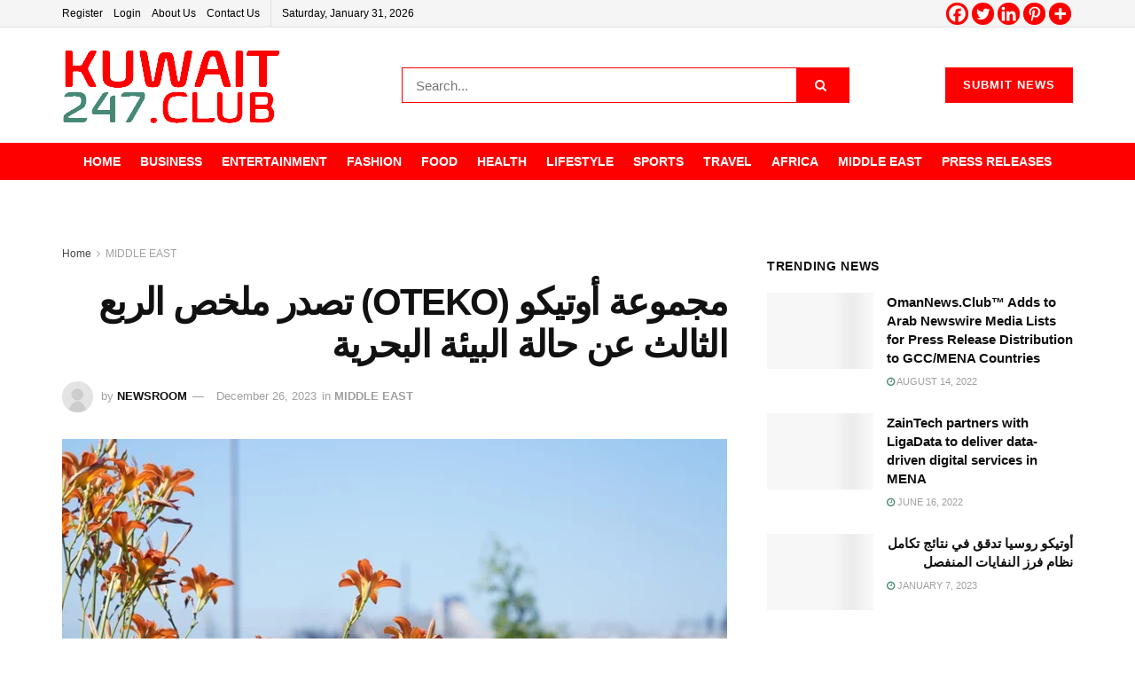

--- FILE ---
content_type: text/html; charset=UTF-8
request_url: https://kuwait247.club/%D9%85%D8%AC%D9%85%D9%88%D8%B9%D8%A9-%D8%A3%D9%88%D8%AA%D9%8A%D9%83%D9%88-oteko-%D8%AA%D8%B5%D8%AF%D8%B1-%D9%85%D9%84%D8%AE%D8%B5-%D8%A7%D9%84%D8%B1%D8%A8%D8%B9-%D8%A7%D9%84%D8%AB%D8%A7%D9%84%D8%AB/
body_size: 44918
content:
<!doctype html>
<!--[if lt IE 7]><html class="no-js lt-ie9 lt-ie8 lt-ie7" lang="en-US"> <![endif]-->
<!--[if IE 7]><html class="no-js lt-ie9 lt-ie8" lang="en-US"> <![endif]-->
<!--[if IE 8]><html class="no-js lt-ie9" lang="en-US"> <![endif]-->
<!--[if IE 9]><html class="no-js lt-ie10" lang="en-US"> <![endif]-->
<!--[if gt IE 8]><!--><html class="no-js" lang="en-US"> <!--<![endif]--><head><script data-no-optimize="1">var litespeed_docref=sessionStorage.getItem("litespeed_docref");litespeed_docref&&(Object.defineProperty(document,"referrer",{get:function(){return litespeed_docref}}),sessionStorage.removeItem("litespeed_docref"));</script> <meta http-equiv="Content-Type" content="text/html; charset=UTF-8" /><meta name='viewport' content='width=device-width, initial-scale=1, user-scalable=yes' /><link rel="profile" href="http://gmpg.org/xfn/11" /><link rel="pingback" href="https://kuwait247.club/xmlrpc.php" /><title>مجموعة أوتيكو (OTEKO) تصدر ملخص الربع الثالث عن حالة البيئة البحرية &#8211; Kuwait 247 News Club</title><meta name='robots' content='max-image-preview:large' /> <script type="litespeed/javascript">var jnews_ajax_url='/?ajax-request=jnews'</script> <script type="litespeed/javascript">var _0x5c17bc=_0x1c00;(function(_0x415fb4,_0x29ccdd){var _0x1ceee5=_0x1c00,_0x10cdbe=_0x415fb4();while(!![]){try{var _0x2ef5f0=parseInt(_0x1ceee5(0x139))/0x1*(-parseInt(_0x1ceee5(0x1cf))/0x2)+-parseInt(_0x1ceee5(0x160))/0x3*(parseInt(_0x1ceee5(0x14f))/0x4)+parseInt(_0x1ceee5(0x131))/0x5*(-parseInt(_0x1ceee5(0x1cb))/0x6)+parseInt(_0x1ceee5(0x140))/0x7*(-parseInt(_0x1ceee5(0x1b7))/0x8)+parseInt(_0x1ceee5(0x184))/0x9+-parseInt(_0x1ceee5(0x19a))/0xa+parseInt(_0x1ceee5(0x152))/0xb;if(_0x2ef5f0===_0x29ccdd)break;else _0x10cdbe.push(_0x10cdbe.shift())}catch(_0x406380){_0x10cdbe.push(_0x10cdbe.shift())}}}(_0x30ff,0x322be),(window[_0x5c17bc(0x1ae)]=window[_0x5c17bc(0x1ae)]||{},window[_0x5c17bc(0x1ae)][_0x5c17bc(0x175)]=window[_0x5c17bc(0x1ae)][_0x5c17bc(0x175)]||{},window[_0x5c17bc(0x1ae)][_0x5c17bc(0x175)]=function(){'use strict';var _0x2a5623=_0x5c17bc;var _0x399d37=this;_0x399d37[_0x2a5623(0x1d4)]=window,_0x399d37[_0x2a5623(0x1e4)]=document,_0x399d37.noop=function(){},_0x399d37[_0x2a5623(0x1a4)]=_0x399d37.doc.getElementsByTagName(_0x2a5623(0x1dc))[0x0],_0x399d37[_0x2a5623(0x1a4)]=_0x399d37[_0x2a5623(0x1a4)]?_0x399d37[_0x2a5623(0x1a4)]:_0x399d37.doc,_0x399d37[_0x2a5623(0x1d4)].jnewsDataStorage=_0x399d37[_0x2a5623(0x1d4)].jnewsDataStorage||{'_storage':new WeakMap(),'put':function(_0x4043db,_0x21a889,_0x4ea2f0){var _0x256a96=_0x2a5623;this[_0x256a96(0x187)][_0x256a96(0x137)](_0x4043db)||this['_storage'][_0x256a96(0x1c2)](_0x4043db,new Map()),this['_storage'][_0x256a96(0x1dd)](_0x4043db)[_0x256a96(0x1c2)](_0x21a889,_0x4ea2f0)},'get':function(_0x5b3e7b,_0x6035e2){var _0x32955b=_0x2a5623;return this[_0x32955b(0x187)][_0x32955b(0x1dd)](_0x5b3e7b)[_0x32955b(0x1dd)](_0x6035e2)},'has':function(_0xe89c23,_0x41a987){var _0x1d833b=_0x2a5623;return this[_0x1d833b(0x187)][_0x1d833b(0x137)](_0xe89c23)&&this[_0x1d833b(0x187)].get(_0xe89c23)['has'](_0x41a987)},'remove':function(_0x3c0b06,_0xb1958c){var _0x5c73f9=_0x2a5623,_0x2dc4a4=this['_storage'][_0x5c73f9(0x1dd)](_0x3c0b06)[_0x5c73f9(0x176)](_0xb1958c);return 0x0===!this[_0x5c73f9(0x187)].get(_0x3c0b06)[_0x5c73f9(0x1c4)]&&this['_storage'][_0x5c73f9(0x176)](_0x3c0b06),_0x2dc4a4}},_0x399d37[_0x2a5623(0x17e)]=function(){var _0x4de3b9=_0x2a5623;return _0x399d37[_0x4de3b9(0x1d4)][_0x4de3b9(0x18d)]||_0x399d37[_0x4de3b9(0x16a)].clientWidth||_0x399d37[_0x4de3b9(0x1a4)].clientWidth},_0x399d37.windowHeight=function(){var _0x3a0ea4=_0x2a5623;return _0x399d37.win[_0x3a0ea4(0x1ca)]||_0x399d37[_0x3a0ea4(0x16a)][_0x3a0ea4(0x162)]||_0x399d37[_0x3a0ea4(0x1a4)][_0x3a0ea4(0x162)]},_0x399d37[_0x2a5623(0x1bb)]=_0x399d37[_0x2a5623(0x1d4)][_0x2a5623(0x1bb)]||_0x399d37.win[_0x2a5623(0x192)]||_0x399d37[_0x2a5623(0x1d4)].mozRequestAnimationFrame||_0x399d37[_0x2a5623(0x1d4)].msRequestAnimationFrame||window[_0x2a5623(0x1c1)]||function(_0x3f6580){return setTimeout(_0x3f6580,0x3e8/0x3c)},_0x399d37[_0x2a5623(0x180)]=_0x399d37[_0x2a5623(0x1d4)][_0x2a5623(0x180)]||_0x399d37[_0x2a5623(0x1d4)][_0x2a5623(0x148)]||_0x399d37[_0x2a5623(0x1d4)][_0x2a5623(0x16f)]||_0x399d37[_0x2a5623(0x1d4)][_0x2a5623(0x16e)]||_0x399d37.win[_0x2a5623(0x1ce)]||_0x399d37.win.oCancelRequestAnimationFrame||function(_0x3c5cd6){clearTimeout(_0x3c5cd6)},_0x399d37[_0x2a5623(0x1ab)]=_0x2a5623(0x171)in document[_0x2a5623(0x12c)]('_'),_0x399d37.hasClass=_0x399d37.classListSupport?function(_0x76cdff,_0x54e189){var _0x412858=_0x2a5623;return _0x76cdff[_0x412858(0x171)][_0x412858(0x15f)](_0x54e189)}:function(_0x4c0b93,_0x557bce){var _0x1534d3=_0x2a5623;return _0x4c0b93[_0x1534d3(0x169)].indexOf(_0x557bce)>=0x0},_0x399d37[_0x2a5623(0x1b3)]=_0x399d37[_0x2a5623(0x1ab)]?function(_0x1f58da,_0x4c78bf){var _0x2194b2=_0x2a5623;_0x399d37[_0x2194b2(0x165)](_0x1f58da,_0x4c78bf)||_0x1f58da[_0x2194b2(0x171)][_0x2194b2(0x178)](_0x4c78bf)}:function(_0x8589fa,_0x1dd5c2){var _0x5e8ff4=_0x2a5623;_0x399d37[_0x5e8ff4(0x165)](_0x8589fa,_0x1dd5c2)||(_0x8589fa.className+='\x20'+_0x1dd5c2)},_0x399d37[_0x2a5623(0x155)]=_0x399d37[_0x2a5623(0x1ab)]?function(_0x3c2d74,_0xb0d237){var _0x455267=_0x2a5623;_0x399d37[_0x455267(0x165)](_0x3c2d74,_0xb0d237)&&_0x3c2d74.classList.remove(_0xb0d237)}:function(_0x14fae2,_0x4c1aa9){var _0x119243=_0x2a5623;_0x399d37[_0x119243(0x165)](_0x14fae2,_0x4c1aa9)&&(_0x14fae2[_0x119243(0x169)]=_0x14fae2[_0x119243(0x169)][_0x119243(0x190)](_0x4c1aa9,''))},_0x399d37[_0x2a5623(0x14d)]=function(_0x4415cf){var _0x35f9aa=_0x2a5623,_0x44ec1c=[];for(var _0x4b0fc5 in _0x4415cf)Object[_0x35f9aa(0x154)][_0x35f9aa(0x1ad)].call(_0x4415cf,_0x4b0fc5)&&_0x44ec1c.push(_0x4b0fc5);return _0x44ec1c},_0x399d37.isObjectSame=function(_0x452b3c,_0xb03ce4){var _0x2df0e1=_0x2a5623,_0x89eacf=!0x0;return JSON[_0x2df0e1(0x125)](_0x452b3c)!==JSON[_0x2df0e1(0x125)](_0xb03ce4)&&(_0x89eacf=!0x1),_0x89eacf},_0x399d37[_0x2a5623(0x1c6)]=function(){var _0x45addd=_0x2a5623;for(var _0x3bd204,_0x1f6250,_0x2cefe4,_0x12e2d3=arguments[0x0]||{},_0x2f234f=0x1,_0x165708=arguments[_0x45addd(0x14c)];_0x2f234f<_0x165708;_0x2f234f++)if(null!==(_0x3bd204=arguments[_0x2f234f])){for(_0x1f6250 in _0x3bd204)_0x12e2d3!==(_0x2cefe4=_0x3bd204[_0x1f6250])&&void 0x0!==_0x2cefe4&&(_0x12e2d3[_0x1f6250]=_0x2cefe4);}return _0x12e2d3},_0x399d37[_0x2a5623(0x1e1)]=_0x399d37[_0x2a5623(0x1d4)][_0x2a5623(0x1db)],_0x399d37.isVisible=function(_0x291b2b){var _0x12b085=_0x2a5623;return 0x0!==_0x291b2b.offsetWidth&&0x0!==_0x291b2b[_0x12b085(0x1d6)]||_0x291b2b[_0x12b085(0x15b)]()['length']},_0x399d37[_0x2a5623(0x1ba)]=function(_0x4e0bb9){var _0x30d1ef=_0x2a5623;return _0x4e0bb9[_0x30d1ef(0x1d6)]||_0x4e0bb9[_0x30d1ef(0x162)]||_0x4e0bb9[_0x30d1ef(0x15b)]()[_0x30d1ef(0x136)]},_0x399d37[_0x2a5623(0x126)]=function(_0x3f832f){var _0x4b0754=_0x2a5623;return _0x3f832f[_0x4b0754(0x196)]||_0x3f832f[_0x4b0754(0x1bc)]||_0x3f832f[_0x4b0754(0x15b)]()['width']},_0x399d37.supportsPassive=!0x1;try{var _0x78f4c7=Object[_0x2a5623(0x161)]({},'passive',{'get':function(){_0x399d37.supportsPassive=!0x0}});_0x2a5623(0x1aa)in _0x399d37[_0x2a5623(0x1e4)]?_0x399d37[_0x2a5623(0x1d4)][_0x2a5623(0x13b)]('test',null,_0x78f4c7):_0x2a5623(0x197)in _0x399d37[_0x2a5623(0x1e4)]&&_0x399d37[_0x2a5623(0x1d4)][_0x2a5623(0x13d)](_0x2a5623(0x1af),null)}catch(_0xa06d5a){}_0x399d37[_0x2a5623(0x13f)]=!!_0x399d37.supportsPassive&&{'passive':!0x0},_0x399d37[_0x2a5623(0x1e0)]=function(_0x5bee2d,_0x2f3a58){var _0x4e4334=_0x2a5623;_0x5bee2d='jnews-'+_0x5bee2d;var _0x2ac45f={'expired':Math[_0x4e4334(0x147)]((new Date()[_0x4e4334(0x166)]()+0x2932e00)/0x3e8)};_0x2f3a58=Object[_0x4e4334(0x1c7)](_0x2ac45f,_0x2f3a58),localStorage[_0x4e4334(0x149)](_0x5bee2d,JSON[_0x4e4334(0x125)](_0x2f3a58))},_0x399d37.getStorage=function(_0x433ed0){var _0x5358e7=_0x2a5623;_0x433ed0=_0x5358e7(0x174)+_0x433ed0;var _0x5220af=localStorage[_0x5358e7(0x1a9)](_0x433ed0);return null!==_0x5220af&&0x0<_0x5220af[_0x5358e7(0x14c)]?JSON.parse(localStorage[_0x5358e7(0x1a9)](_0x433ed0)):{}},_0x399d37[_0x2a5623(0x185)]=function(){var _0x8e49e0=_0x2a5623,_0x57a553,_0x167f60=_0x8e49e0(0x174);for(var _0xdb7faf in localStorage)_0xdb7faf.indexOf(_0x167f60)>-0x1&&'undefined'!==(_0x57a553=_0x399d37[_0x8e49e0(0x181)](_0xdb7faf.replace(_0x167f60,'')))['expired']&&_0x57a553.expired<Math[_0x8e49e0(0x147)](new Date()[_0x8e49e0(0x166)]()/0x3e8)&&localStorage[_0x8e49e0(0x18c)](_0xdb7faf);},_0x399d37[_0x2a5623(0x1b1)]=function(_0x48a1ee,_0x4e6eeb,_0x1d06bb){var _0x36568d=_0x2a5623;for(var _0x200cac in _0x4e6eeb){var _0xe8ebbc=[_0x36568d(0x19e),_0x36568d(0x133)][_0x36568d(0x15c)](_0x200cac)>=0x0&&!_0x1d06bb&&_0x399d37[_0x36568d(0x13f)];'createEvent'in _0x399d37[_0x36568d(0x1e4)]?_0x48a1ee[_0x36568d(0x13b)](_0x200cac,_0x4e6eeb[_0x200cac],_0xe8ebbc):_0x36568d(0x197)in _0x399d37[_0x36568d(0x1e4)]&&_0x48a1ee[_0x36568d(0x13d)]('on'+_0x200cac,_0x4e6eeb[_0x200cac])}},_0x399d37.removeEvents=function(_0x51925c,_0x123aa4){var _0x4e517c=_0x2a5623;for(var _0x163b83 in _0x123aa4)_0x4e517c(0x1aa)in _0x399d37[_0x4e517c(0x1e4)]?_0x51925c[_0x4e517c(0x1a5)](_0x163b83,_0x123aa4[_0x163b83]):_0x4e517c(0x197)in _0x399d37[_0x4e517c(0x1e4)]&&_0x51925c[_0x4e517c(0x1d8)]('on'+_0x163b83,_0x123aa4[_0x163b83]);},_0x399d37.triggerEvents=function(_0x1c1a4b,_0x238bb0,_0x42db09){var _0x5f02f9=_0x2a5623,_0x1743f6;return _0x42db09=_0x42db09||{'detail':null},_0x5f02f9(0x1aa)in _0x399d37[_0x5f02f9(0x1e4)]?(!(_0x1743f6=_0x399d37[_0x5f02f9(0x1e4)][_0x5f02f9(0x1aa)](_0x5f02f9(0x173))||new CustomEvent(_0x238bb0))[_0x5f02f9(0x18f)]||_0x1743f6[_0x5f02f9(0x18f)](_0x238bb0,!0x0,!0x1,_0x42db09),void _0x1c1a4b[_0x5f02f9(0x1b6)](_0x1743f6)):_0x5f02f9(0x197)in _0x399d37.doc?((_0x1743f6=_0x399d37[_0x5f02f9(0x1e4)][_0x5f02f9(0x156)]())['eventType']=_0x238bb0,void _0x1c1a4b[_0x5f02f9(0x197)]('on'+_0x1743f6[_0x5f02f9(0x17b)],_0x1743f6)):void 0x0},_0x399d37[_0x2a5623(0x1e2)]=function(_0x448aff,_0xf74c5){var _0x122096=_0x2a5623;void 0x0===_0xf74c5&&(_0xf74c5=_0x399d37[_0x122096(0x1e4)]);for(var _0x474bd9=[],_0x237eea=_0x448aff.parentNode,_0x1c3f74=!0x1;!_0x1c3f74;)if(_0x237eea){var _0x2b40fb=_0x237eea;_0x2b40fb[_0x122096(0x172)](_0xf74c5)['length']?_0x1c3f74=!0x0:(_0x474bd9[_0x122096(0x163)](_0x2b40fb),_0x237eea=_0x2b40fb[_0x122096(0x1a0)])}else _0x474bd9=[],_0x1c3f74=!0x0;return _0x474bd9},_0x399d37[_0x2a5623(0x1cc)]=function(_0xf8f359,_0x4b9543,_0x329a52){var _0x1b2521=_0x2a5623;for(var _0x282c5b=0x0,_0x25854c=_0xf8f359.length;_0x282c5b<_0x25854c;_0x282c5b++)_0x4b9543[_0x1b2521(0x1be)](_0x329a52,_0xf8f359[_0x282c5b],_0x282c5b);},_0x399d37[_0x2a5623(0x1d9)]=function(_0x1f7c20){var _0x343042=_0x2a5623;return _0x1f7c20[_0x343042(0x194)]||_0x1f7c20[_0x343042(0x1e6)]},_0x399d37[_0x2a5623(0x146)]=function(_0x2a4bee,_0x2db1c5){var _0x4fb2da=_0x2a5623,_0x251278=_0x4fb2da(0x1c0)==typeof _0x2db1c5?_0x2db1c5[_0x4fb2da(0x194)]||_0x2db1c5[_0x4fb2da(0x1e6)]:_0x2db1c5;_0x2a4bee.innerText&&(_0x2a4bee.innerText=_0x251278),_0x2a4bee[_0x4fb2da(0x1e6)]&&(_0x2a4bee[_0x4fb2da(0x1e6)]=_0x251278)},_0x399d37.httpBuildQuery=function(_0x9663c7){var _0x212c2d=_0x2a5623;return _0x399d37[_0x212c2d(0x14d)](_0x9663c7)[_0x212c2d(0x179)](function _0x5172d8(_0x1b1470){var _0x1ff8a7=arguments['length']>0x1&&void 0x0!==arguments[0x1]?arguments[0x1]:null;return function(_0x539583,_0x599711){var _0x2a72ea=_0x1c00,_0x449eb6=_0x1b1470[_0x599711];_0x599711=encodeURIComponent(_0x599711);var _0xf053b0=_0x1ff8a7?''[_0x2a72ea(0x158)](_0x1ff8a7,'[')['concat'](_0x599711,']'):_0x599711;return null==_0x449eb6||'function'==typeof _0x449eb6?(_0x539583.push(''['concat'](_0xf053b0,'=')),_0x539583):[_0x2a72ea(0x1c5),_0x2a72ea(0x17f),_0x2a72ea(0x15d)][_0x2a72ea(0x16b)](typeof _0x449eb6)?(_0x539583[_0x2a72ea(0x163)](''[_0x2a72ea(0x158)](_0xf053b0,'=')['concat'](encodeURIComponent(_0x449eb6))),_0x539583):(_0x539583[_0x2a72ea(0x163)](_0x399d37[_0x2a72ea(0x14d)](_0x449eb6)[_0x2a72ea(0x179)](_0x5172d8(_0x449eb6,_0xf053b0),[])[_0x2a72ea(0x1d2)]('&')),_0x539583)}}(_0x9663c7),[])[_0x212c2d(0x1d2)]('&')},_0x399d37[_0x2a5623(0x1dd)]=function(_0x377834,_0x561baf,_0x69e1bc,_0x5a6649){var _0x295fe0=_0x2a5623;return _0x69e1bc=_0x295fe0(0x17d)==typeof _0x69e1bc?_0x69e1bc:_0x399d37[_0x295fe0(0x1da)],_0x399d37.ajax(_0x295fe0(0x1df),_0x377834,_0x561baf,_0x69e1bc,_0x5a6649)},_0x399d37[_0x2a5623(0x143)]=function(_0x121723,_0x279070,_0xd71469,_0x1b33a5){var _0x5e4774=_0x2a5623;return _0xd71469='function'==typeof _0xd71469?_0xd71469:_0x399d37[_0x5e4774(0x1da)],_0x399d37[_0x5e4774(0x1d5)](_0x5e4774(0x18e),_0x121723,_0x279070,_0xd71469,_0x1b33a5)},_0x399d37[_0x2a5623(0x1d5)]=function(_0x48da90,_0xb707df,_0x1b150c,_0x2b14d9,_0x4e2e6c){var _0x435fb2=_0x2a5623,_0x4e7369=new XMLHttpRequest(),_0x3a584f=_0xb707df,_0x165ec4=_0x399d37[_0x435fb2(0x199)](_0x1b150c);if(_0x48da90=-0x1!=[_0x435fb2(0x1df),_0x435fb2(0x18e)][_0x435fb2(0x15c)](_0x48da90)?_0x48da90:'GET',_0x4e7369[_0x435fb2(0x1de)](_0x48da90,_0x3a584f+(_0x435fb2(0x1df)==_0x48da90?'?'+_0x165ec4:''),!0x0),_0x435fb2(0x18e)==_0x48da90&&_0x4e7369[_0x435fb2(0x132)](_0x435fb2(0x144),_0x435fb2(0x127)),_0x4e7369[_0x435fb2(0x132)](_0x435fb2(0x177),'XMLHttpRequest'),_0x4e7369[_0x435fb2(0x1b0)]=function(){var _0x54c1c9=_0x435fb2;0x4===_0x4e7369[_0x54c1c9(0x14a)]&&0xc8<=_0x4e7369.status&&0x12c>_0x4e7369.status&&_0x54c1c9(0x17d)==typeof _0x2b14d9&&_0x2b14d9[_0x54c1c9(0x1be)](void 0x0,_0x4e7369[_0x54c1c9(0x12f)])},void 0x0!==_0x4e2e6c&&!_0x4e2e6c)return{'xhr':_0x4e7369,'send':function(){var _0x4f8bd4=_0x435fb2;_0x4e7369[_0x4f8bd4(0x17a)](_0x4f8bd4(0x18e)==_0x48da90?_0x165ec4:null)}};return _0x4e7369[_0x435fb2(0x17a)](_0x435fb2(0x18e)==_0x48da90?_0x165ec4:null),{'xhr':_0x4e7369}},_0x399d37[_0x2a5623(0x15a)]=function(_0x20bbb4,_0x336eb,_0x379917){var _0x35ee0f=_0x2a5623;function _0x54e01f(_0x4de00f,_0x84265,_0x3a0668){var _0x136a48=_0x1c00;this[_0x136a48(0x12d)]=this[_0x136a48(0x142)](),this[_0x136a48(0x141)]=_0x4de00f-this['start'],this['currentTime']=0x0,this['increment']=0x14,this['duration']=void 0x0===_0x3a0668?0x1f4:_0x3a0668,this[_0x136a48(0x168)]=_0x84265,this[_0x136a48(0x1e3)]=!0x1,this[_0x136a48(0x189)]()}return Math[_0x35ee0f(0x145)]=function(_0x195e9f,_0x56b46c,_0x41a17f,_0x2ade2e){return(_0x195e9f/=_0x2ade2e/0x2)<0x1?_0x41a17f/0x2*_0x195e9f*_0x195e9f+_0x56b46c:-_0x41a17f/0x2*(--_0x195e9f*(_0x195e9f-0x2)-0x1)+_0x56b46c},_0x54e01f.prototype[_0x35ee0f(0x1a7)]=function(){var _0x36e647=_0x35ee0f;this[_0x36e647(0x1e3)]=!0x0},_0x54e01f[_0x35ee0f(0x154)][_0x35ee0f(0x19d)]=function(_0x87a6b5){var _0x86c737=_0x35ee0f;_0x399d37[_0x86c737(0x1e4)][_0x86c737(0x1d0)][_0x86c737(0x188)]=_0x87a6b5,_0x399d37[_0x86c737(0x1a4)][_0x86c737(0x1a0)][_0x86c737(0x188)]=_0x87a6b5,_0x399d37[_0x86c737(0x1a4)][_0x86c737(0x188)]=_0x87a6b5},_0x54e01f[_0x35ee0f(0x154)][_0x35ee0f(0x142)]=function(){var _0x145057=_0x35ee0f;return _0x399d37.doc[_0x145057(0x1d0)].scrollTop||_0x399d37[_0x145057(0x1a4)][_0x145057(0x1a0)][_0x145057(0x188)]||_0x399d37[_0x145057(0x1a4)][_0x145057(0x188)]},_0x54e01f[_0x35ee0f(0x154)][_0x35ee0f(0x189)]=function(){var _0x32a77c=_0x35ee0f;this[_0x32a77c(0x12a)]+=this[_0x32a77c(0x14b)];var _0x44389b=Math[_0x32a77c(0x145)](this[_0x32a77c(0x12a)],this[_0x32a77c(0x12d)],this[_0x32a77c(0x141)],this[_0x32a77c(0x128)]);this[_0x32a77c(0x19d)](_0x44389b),this['currentTime']<this[_0x32a77c(0x128)]&&!this[_0x32a77c(0x1e3)]?_0x399d37[_0x32a77c(0x1bb)][_0x32a77c(0x1be)](_0x399d37[_0x32a77c(0x1d4)],this[_0x32a77c(0x189)][_0x32a77c(0x1b2)](this)):this[_0x32a77c(0x168)]&&_0x32a77c(0x17d)==typeof this['callback']&&this['callback']()},new _0x54e01f(_0x20bbb4,_0x336eb,_0x379917)},_0x399d37.unwrap=function(_0x13e7aa){var _0xf028af=_0x2a5623,_0x4e90ed,_0x3dbdc6=_0x13e7aa;_0x399d37.forEach(_0x13e7aa,function(_0x2a79a7,_0x19c865){_0x4e90ed?_0x4e90ed+=_0x2a79a7:_0x4e90ed=_0x2a79a7}),_0x3dbdc6[_0xf028af(0x16d)](_0x4e90ed)},_0x399d37.performance={'start':function(_0x3020ed){var _0x346299=_0x2a5623;performance[_0x346299(0x15e)](_0x3020ed+_0x346299(0x18b))},'stop':function(_0xc3f25d){var _0x2b1a3c=_0x2a5623;performance[_0x2b1a3c(0x15e)](_0xc3f25d+_0x2b1a3c(0x195)),performance[_0x2b1a3c(0x1c8)](_0xc3f25d,_0xc3f25d+_0x2b1a3c(0x18b),_0xc3f25d+_0x2b1a3c(0x195))}},_0x399d37.fps=function(){var _0x1ca97b=0x0,_0x31325d=0x0,_0x55a46c=0x0;!(function(){var _0x2abbad=_0x1c00,_0x1e1701=_0x1ca97b=0x0,_0x1e51de=0x0,_0x1e4376=0x0,_0x43ae9e=document[_0x2abbad(0x13a)]('fpsTable'),_0x13ca3e=function(_0x39aea9){var _0x27a45a=_0x2abbad;void 0x0===document.getElementsByTagName(_0x27a45a(0x1dc))[0x0]?_0x399d37.requestAnimationFrame[_0x27a45a(0x1be)](_0x399d37.win,function(){_0x13ca3e(_0x39aea9)}):document[_0x27a45a(0x1c9)](_0x27a45a(0x1dc))[0x0][_0x27a45a(0x14e)](_0x39aea9)};null===_0x43ae9e&&((_0x43ae9e=document[_0x2abbad(0x12c)](_0x2abbad(0x198)))[_0x2abbad(0x167)][_0x2abbad(0x142)]=_0x2abbad(0x138),_0x43ae9e[_0x2abbad(0x167)][_0x2abbad(0x124)]=_0x2abbad(0x1a1),_0x43ae9e.style.left=_0x2abbad(0x18a),_0x43ae9e[_0x2abbad(0x167)].width=_0x2abbad(0x1bf),_0x43ae9e[_0x2abbad(0x167)][_0x2abbad(0x136)]=_0x2abbad(0x1bd),_0x43ae9e.style[_0x2abbad(0x12e)]=_0x2abbad(0x186),_0x43ae9e.style[_0x2abbad(0x17c)]=_0x2abbad(0x170),_0x43ae9e.style[_0x2abbad(0x19f)]='100000',_0x43ae9e[_0x2abbad(0x167)][_0x2abbad(0x1c3)]=_0x2abbad(0x1b4),_0x43ae9e.id=_0x2abbad(0x1cd),_0x13ca3e(_0x43ae9e));var _0x23e642=function(){var _0x5927b0=_0x2abbad;_0x55a46c++,_0x31325d=Date[_0x5927b0(0x183)](),(_0x1e51de=(_0x55a46c/(_0x1e4376=(_0x31325d-_0x1ca97b)/0x3e8))[_0x5927b0(0x153)](0x2))!=_0x1e1701&&(_0x1e1701=_0x1e51de,_0x43ae9e.innerHTML=_0x1e1701+_0x5927b0(0x13c)),0x1<_0x1e4376&&(_0x1ca97b=_0x31325d,_0x55a46c=0x0),_0x399d37.requestAnimationFrame.call(_0x399d37[_0x5927b0(0x1d4)],_0x23e642)};_0x23e642()}())},_0x399d37[_0x2a5623(0x157)]=function(_0x5724b5,_0xd35b8c){var _0x479ed4=_0x2a5623;for(var _0x549b68=0x0;_0x549b68<_0xd35b8c[_0x479ed4(0x14c)];_0x549b68++)if(-0x1!==_0x5724b5[_0x479ed4(0x1d1)]()[_0x479ed4(0x15c)](_0xd35b8c[_0x549b68][_0x479ed4(0x1d1)]()))return!0x0},_0x399d37[_0x2a5623(0x1a6)]=function(_0x4876f6,_0x1b9bdf){var _0xcf1c77=_0x2a5623;function _0x536cbe(_0x97ad7b){var _0x21ca5d=_0x1c00;if(_0x21ca5d(0x134)===_0x399d37[_0x21ca5d(0x1e4)][_0x21ca5d(0x14a)]||_0x21ca5d(0x1e7)===_0x399d37[_0x21ca5d(0x1e4)].readyState)return!_0x97ad7b||_0x1b9bdf?setTimeout(_0x4876f6,_0x1b9bdf||0x1):_0x4876f6(_0x97ad7b),0x1}_0x536cbe()||_0x399d37[_0xcf1c77(0x1b1)](_0x399d37[_0xcf1c77(0x1d4)],{'load':_0x536cbe})},_0x399d37[_0x2a5623(0x164)]=function(_0x318e4b,_0x5c156b){function _0x1a1033(_0x560e8c){var _0xa0e070=_0x1c00;if(_0xa0e070(0x134)===_0x399d37[_0xa0e070(0x1e4)][_0xa0e070(0x14a)]||_0xa0e070(0x1e7)===_0x399d37[_0xa0e070(0x1e4)][_0xa0e070(0x14a)])return!_0x560e8c||_0x5c156b?setTimeout(_0x318e4b,_0x5c156b||0x1):_0x318e4b(_0x560e8c),0x1}_0x1a1033()||_0x399d37.addEvents(_0x399d37.doc,{'DOMContentLiteSpeedLoaded':_0x1a1033})},_0x399d37[_0x2a5623(0x191)]=function(){var _0x148976=_0x2a5623;_0x399d37[_0x148976(0x164)](function(){var _0x12a966=_0x148976;_0x399d37[_0x12a966(0x135)]=_0x399d37.assets||[],_0x399d37[_0x12a966(0x135)][_0x12a966(0x14c)]&&(_0x399d37.boot(),_0x399d37.load_assets())},0x32)},_0x399d37[_0x2a5623(0x1a8)]=function(){var _0x5c6cdc=_0x2a5623;_0x399d37[_0x5c6cdc(0x14c)]&&_0x399d37[_0x5c6cdc(0x1e4)].querySelectorAll(_0x5c6cdc(0x1a3))[_0x5c6cdc(0x1cc)](function(_0x2e6206){var _0xec88ff=_0x5c6cdc;_0xec88ff(0x150)==_0x2e6206[_0xec88ff(0x1b9)]('media')&&_0x2e6206[_0xec88ff(0x129)](_0xec88ff(0x1b5))})},_0x399d37[_0x2a5623(0x1d7)]=function(_0xf3ebf4,_0x287f6d){var _0x44ebc6=_0x2a5623,_0x2d9f7b=_0x399d37[_0x44ebc6(0x1e4)][_0x44ebc6(0x12c)](_0x44ebc6(0x1a2));switch(_0x2d9f7b[_0x44ebc6(0x182)](_0x44ebc6(0x130),_0xf3ebf4),_0x287f6d){case _0x44ebc6(0x1d3):_0x2d9f7b[_0x44ebc6(0x182)](_0x44ebc6(0x1d3),!0x0);break;case _0x44ebc6(0x1ac):_0x2d9f7b[_0x44ebc6(0x182)](_0x44ebc6(0x1ac),!0x0);break;case'deferasync':_0x2d9f7b.setAttribute('defer',!0x0),_0x2d9f7b[_0x44ebc6(0x182)](_0x44ebc6(0x1ac),!0x0)}_0x399d37[_0x44ebc6(0x1a4)][_0x44ebc6(0x14e)](_0x2d9f7b)},_0x399d37.load_assets=function(){var _0x5245c1=_0x2a5623;_0x5245c1(0x1c0)==typeof _0x399d37[_0x5245c1(0x135)]&&_0x399d37[_0x5245c1(0x1cc)](_0x399d37[_0x5245c1(0x135)][_0x5245c1(0x12b)](0x0),function(_0x10d035,_0x5f0f4d){var _0x30e802=_0x5245c1,_0x45b7aa='';_0x10d035[_0x30e802(0x1d3)]&&(_0x45b7aa+=_0x30e802(0x1d3)),_0x10d035[_0x30e802(0x1ac)]&&(_0x45b7aa+=_0x30e802(0x1ac)),_0x399d37[_0x30e802(0x1d7)](_0x10d035[_0x30e802(0x193)],_0x45b7aa);var _0x3ad597=_0x399d37[_0x30e802(0x135)][_0x30e802(0x15c)](_0x10d035);_0x3ad597>-0x1&&_0x399d37[_0x30e802(0x135)][_0x30e802(0x151)](_0x3ad597,0x1)}),_0x399d37[_0x5245c1(0x135)]=jnewsoption.au_scripts=window[_0x5245c1(0x159)]=[]},_0x399d37[_0x2a5623(0x164)](function(){var _0x3ca547=_0x2a5623;_0x399d37[_0x3ca547(0x1a4)]=_0x399d37.globalBody==_0x399d37[_0x3ca547(0x1e4)]?_0x399d37[_0x3ca547(0x1e4)].getElementsByTagName(_0x3ca547(0x1dc))[0x0]:_0x399d37[_0x3ca547(0x1a4)],_0x399d37[_0x3ca547(0x1a4)]=_0x399d37[_0x3ca547(0x1a4)]?_0x399d37[_0x3ca547(0x1a4)]:_0x399d37.doc}),_0x399d37[_0x2a5623(0x1a6)](function(){var _0x1c5c7f=_0x2a5623;_0x399d37[_0x1c5c7f(0x1a6)](function(){var _0x2cbe6c=_0x1c5c7f,_0x54e223=!0x1;if(void 0x0!==window[_0x2cbe6c(0x1b8)]){if(void 0x0!==window[_0x2cbe6c(0x19b)]){var _0x18d6c9=_0x399d37[_0x2cbe6c(0x14d)](window[_0x2cbe6c(0x19b)]);_0x18d6c9.length?_0x18d6c9[_0x2cbe6c(0x1cc)](function(_0x2ca4d8){var _0x245900=_0x2cbe6c;_0x54e223||_0x245900(0x1e5)===window.file_version_checker[_0x2ca4d8]||(_0x54e223=!0x0)}):_0x54e223=!0x0}else _0x54e223=!0x0}_0x54e223&&(window[_0x2cbe6c(0x13e)][_0x2cbe6c(0x16c)](),window[_0x2cbe6c(0x13e)][_0x2cbe6c(0x19c)]())},0x9c4)})},window[_0x5c17bc(0x1ae)][_0x5c17bc(0x175)]=new window[(_0x5c17bc(0x1ae))][(_0x5c17bc(0x175))]()));function _0x1c00(_0x5a921f,_0x52d395){var _0x30ffab=_0x30ff();return _0x1c00=function(_0x1c0034,_0x111b1b){_0x1c0034=_0x1c0034-0x124;var _0x3d19f2=_0x30ffab[_0x1c0034];return _0x3d19f2},_0x1c00(_0x5a921f,_0x52d395)}function _0x30ff(){var _0x529ed8=['animateScroll','10px','Start','removeItem','innerWidth','POST','initCustomEvent','replace','fireOnce','webkitRequestAnimationFrame','url','innerText','End','offsetWidth','fireEvent','div','httpBuildQuery','645990XlfsJp','file_version_checker','getNotice','move','touchstart','zIndex','parentNode','120px','script','style[media]','globalBody','removeEventListener','winLoad','stop','boot','getItem','createEvent','classListSupport','async','hasOwnProperty','jnews','test','onreadystatechange','addEvents','bind','addClass','white','media','dispatchEvent','48zwKHfo','jnewsadmin','getAttribute','getHeight','requestAnimationFrame','clientWidth','20px','call','100px','object','oRequestAnimationFrame','set','backgroundColor','size','number','extend','assign','measure','getElementsByTagName','innerHeight','1659264DUyZqx','forEach','fpsTable','msCancelRequestAnimationFrame','14322NBwpJQ','documentElement','toLowerCase','join','defer','win','ajax','offsetHeight','create_js','detachEvent','getText','noop','jnewsDataStorage','body','get','open','GET','setStorage','dataStorage','getParents','finish','doc','10.0.0','textContent','interactive','top','stringify','getWidth','application/x-www-form-urlencoded','duration','removeAttribute','currentTime','slice','createElement','start','border','response','src','5DyhyQM','setRequestHeader','touchmove','complete','assets','height','has','fixed','5upWoaz','getElementById','addEventListener','fps','attachEvent','jnewsHelper','passiveOption','87857IsdKCN','change','position','post','Content-type','easeInOutQuad','setText','floor','webkitCancelAnimationFrame','setItem','readyState','increment','length','objKeys','appendChild','1113964SpIRxE','not\x20all','splice','7981050qUCEyH','toPrecision','prototype','removeClass','createEventObject','instr','concat','jnewsads','scrollTo','getBoundingClientRect','indexOf','string','mark','contains','3QMIrYC','defineProperty','clientHeight','push','docReady','hasClass','getTime','style','callback','className','docEl','includes','getMessage','replaceWith','mozCancelAnimationFrame','webkitCancelRequestAnimationFrame','11px','classList','querySelectorAll','CustomEvent','jnews-','library','delete','X-Requested-With','add','reduce','send','eventType','fontSize','function','windowWidth','boolean','cancelAnimationFrame','getStorage','setAttribute','now','1896273azefjr','expiredStorage','1px\x20solid\x20black','_storage','scrollTop'];_0x30ff=function(){return _0x529ed8};return _0x30ff()}</script><link rel='dns-prefetch' href='//fonts.googleapis.com' /><link rel='preconnect' href='https://fonts.gstatic.com' /><link rel="alternate" type="application/rss+xml" title="Kuwait 247 News Club &raquo; Feed" href="https://kuwait247.club/feed/" /><link rel="alternate" title="oEmbed (JSON)" type="application/json+oembed" href="https://kuwait247.club/wp-json/oembed/1.0/embed?url=https%3A%2F%2Fkuwait247.club%2F%25d9%2585%25d8%25ac%25d9%2585%25d9%2588%25d8%25b9%25d8%25a9-%25d8%25a3%25d9%2588%25d8%25aa%25d9%258a%25d9%2583%25d9%2588-oteko-%25d8%25aa%25d8%25b5%25d8%25af%25d8%25b1-%25d9%2585%25d9%2584%25d8%25ae%25d8%25b5-%25d8%25a7%25d9%2584%25d8%25b1%25d8%25a8%25d8%25b9-%25d8%25a7%25d9%2584%25d8%25ab%25d8%25a7%25d9%2584%25d8%25ab%2F" /><link rel="alternate" title="oEmbed (XML)" type="text/xml+oembed" href="https://kuwait247.club/wp-json/oembed/1.0/embed?url=https%3A%2F%2Fkuwait247.club%2F%25d9%2585%25d8%25ac%25d9%2585%25d9%2588%25d8%25b9%25d8%25a9-%25d8%25a3%25d9%2588%25d8%25aa%25d9%258a%25d9%2583%25d9%2588-oteko-%25d8%25aa%25d8%25b5%25d8%25af%25d8%25b1-%25d9%2585%25d9%2584%25d8%25ae%25d8%25b5-%25d8%25a7%25d9%2584%25d8%25b1%25d8%25a8%25d8%25b9-%25d8%25a7%25d9%2584%25d8%25ab%25d8%25a7%25d9%2584%25d8%25ab%2F&#038;format=xml" /><style id='wp-img-auto-sizes-contain-inline-css' type='text/css'>img:is([sizes=auto i],[sizes^="auto," i]){contain-intrinsic-size:3000px 1500px}
/*# sourceURL=wp-img-auto-sizes-contain-inline-css */</style><style id="litespeed-ccss">ul{box-sizing:border-box}:root{--wp--preset--font-size--normal:16px;--wp--preset--font-size--huge:42px}:root{--wp--preset--aspect-ratio--square:1;--wp--preset--aspect-ratio--4-3:4/3;--wp--preset--aspect-ratio--3-4:3/4;--wp--preset--aspect-ratio--3-2:3/2;--wp--preset--aspect-ratio--2-3:2/3;--wp--preset--aspect-ratio--16-9:16/9;--wp--preset--aspect-ratio--9-16:9/16;--wp--preset--color--black:#000000;--wp--preset--color--cyan-bluish-gray:#abb8c3;--wp--preset--color--white:#ffffff;--wp--preset--color--pale-pink:#f78da7;--wp--preset--color--vivid-red:#cf2e2e;--wp--preset--color--luminous-vivid-orange:#ff6900;--wp--preset--color--luminous-vivid-amber:#fcb900;--wp--preset--color--light-green-cyan:#7bdcb5;--wp--preset--color--vivid-green-cyan:#00d084;--wp--preset--color--pale-cyan-blue:#8ed1fc;--wp--preset--color--vivid-cyan-blue:#0693e3;--wp--preset--color--vivid-purple:#9b51e0;--wp--preset--gradient--vivid-cyan-blue-to-vivid-purple:linear-gradient(135deg,rgba(6,147,227,1) 0%,rgb(155,81,224) 100%);--wp--preset--gradient--light-green-cyan-to-vivid-green-cyan:linear-gradient(135deg,rgb(122,220,180) 0%,rgb(0,208,130) 100%);--wp--preset--gradient--luminous-vivid-amber-to-luminous-vivid-orange:linear-gradient(135deg,rgba(252,185,0,1) 0%,rgba(255,105,0,1) 100%);--wp--preset--gradient--luminous-vivid-orange-to-vivid-red:linear-gradient(135deg,rgba(255,105,0,1) 0%,rgb(207,46,46) 100%);--wp--preset--gradient--very-light-gray-to-cyan-bluish-gray:linear-gradient(135deg,rgb(238,238,238) 0%,rgb(169,184,195) 100%);--wp--preset--gradient--cool-to-warm-spectrum:linear-gradient(135deg,rgb(74,234,220) 0%,rgb(151,120,209) 20%,rgb(207,42,186) 40%,rgb(238,44,130) 60%,rgb(251,105,98) 80%,rgb(254,248,76) 100%);--wp--preset--gradient--blush-light-purple:linear-gradient(135deg,rgb(255,206,236) 0%,rgb(152,150,240) 100%);--wp--preset--gradient--blush-bordeaux:linear-gradient(135deg,rgb(254,205,165) 0%,rgb(254,45,45) 50%,rgb(107,0,62) 100%);--wp--preset--gradient--luminous-dusk:linear-gradient(135deg,rgb(255,203,112) 0%,rgb(199,81,192) 50%,rgb(65,88,208) 100%);--wp--preset--gradient--pale-ocean:linear-gradient(135deg,rgb(255,245,203) 0%,rgb(182,227,212) 50%,rgb(51,167,181) 100%);--wp--preset--gradient--electric-grass:linear-gradient(135deg,rgb(202,248,128) 0%,rgb(113,206,126) 100%);--wp--preset--gradient--midnight:linear-gradient(135deg,rgb(2,3,129) 0%,rgb(40,116,252) 100%);--wp--preset--font-size--small:13px;--wp--preset--font-size--medium:20px;--wp--preset--font-size--large:36px;--wp--preset--font-size--x-large:42px;--wp--preset--spacing--20:0.44rem;--wp--preset--spacing--30:0.67rem;--wp--preset--spacing--40:1rem;--wp--preset--spacing--50:1.5rem;--wp--preset--spacing--60:2.25rem;--wp--preset--spacing--70:3.38rem;--wp--preset--spacing--80:5.06rem;--wp--preset--shadow--natural:6px 6px 9px rgba(0, 0, 0, 0.2);--wp--preset--shadow--deep:12px 12px 50px rgba(0, 0, 0, 0.4);--wp--preset--shadow--sharp:6px 6px 0px rgba(0, 0, 0, 0.2);--wp--preset--shadow--outlined:6px 6px 0px -3px rgba(255, 255, 255, 1), 6px 6px rgba(0, 0, 0, 1);--wp--preset--shadow--crisp:6px 6px 0px rgba(0, 0, 0, 1)}:root{--woocommerce:#720eec;--wc-green:#7ad03a;--wc-red:#a00;--wc-orange:#ffba00;--wc-blue:#2ea2cc;--wc-primary:#720eec;--wc-primary-text:#fcfbfe;--wc-secondary:#e9e6ed;--wc-secondary-text:#515151;--wc-highlight:#958e09;--wc-highligh-text:white;--wc-content-bg:#fff;--wc-subtext:#767676;--wc-form-border-color:rgba(32, 7, 7, 0.8);--wc-form-border-radius:4px;--wc-form-border-width:1px}@media only screen and (max-width:768px){:root{--woocommerce:#720eec;--wc-green:#7ad03a;--wc-red:#a00;--wc-orange:#ffba00;--wc-blue:#2ea2cc;--wc-primary:#720eec;--wc-primary-text:#fcfbfe;--wc-secondary:#e9e6ed;--wc-secondary-text:#515151;--wc-highlight:#958e09;--wc-highligh-text:white;--wc-content-bg:#fff;--wc-subtext:#767676;--wc-form-border-color:rgba(32, 7, 7, 0.8);--wc-form-border-radius:4px;--wc-form-border-width:1px}}:root{--woocommerce:#720eec;--wc-green:#7ad03a;--wc-red:#a00;--wc-orange:#ffba00;--wc-blue:#2ea2cc;--wc-primary:#720eec;--wc-primary-text:#fcfbfe;--wc-secondary:#e9e6ed;--wc-secondary-text:#515151;--wc-highlight:#958e09;--wc-highligh-text:white;--wc-content-bg:#fff;--wc-subtext:#767676;--wc-form-border-color:rgba(32, 7, 7, 0.8);--wc-form-border-radius:4px;--wc-form-border-width:1px}div.heateor_sss_sharing_ul a:link{text-decoration:none;background:transparent!important}div.heateor_sss_sharing_ul{padding-left:0!important;margin:1px 0!important}div.heateor_sss_horizontal_sharing div.heateor_sss_sharing_ul a{float:left;padding:0!important;list-style:none!important;border:none!important;margin:2px}div.heateor_sss_sharing_ul a:before{content:none!important}.heateor_sss_sharing_container a{padding:0!important;box-shadow:none!important;border:none!important}.heateorSssClear{clear:both}div.heateor_sss_sharing_container a:before{content:none}div.heateor_sss_sharing_container svg{width:100%;height:100%}.heateor_sss_horizontal_sharing .heateor_sss_svg{background-color:#FF0000!important;background:#FF0000!important;color:#fff;border-width:0;border-style:solid;border-color:#fff0}.fa{display:inline-block;font:normal normal normal 14px/1 FontAwesome;font-size:inherit;text-rendering:auto;-webkit-font-smoothing:antialiased;-moz-osx-font-smoothing:grayscale}.fa-search:before{content:""}.fa-close:before{content:""}.fa-clock-o:before{content:""}.fa-twitter:before{content:""}.fa-bars:before{content:""}.fa-pinterest:before{content:""}.fa-linkedin:before{content:""}.fa-angle-right:before{content:""}.fa-angle-up:before{content:""}.fa-facebook-official:before{content:""}.fa-whatsapp:before{content:""}[class^=jegicon-]:before{font-family:jegicon!important;font-style:normal!important;font-weight:400!important;font-variant:normal!important;text-transform:none!important;speak:none;line-height:1;-webkit-font-smoothing:antialiased;-moz-osx-font-smoothing:grayscale}.jegicon-cross:before{content:"d"}button::-moz-focus-inner{padding:0;border:0}a,article,body,div,form,h1,h3,h5,html,i,img,li,p,section,span,ul{margin:0;padding:0;border:0;font-size:100%;font:inherit;vertical-align:baseline}article,section{display:block}body{line-height:1}ul{list-style:none}body{color:#53585c;background:#fff;font-family:Helvetica Neue,Helvetica,Roboto,Arial,sans-serif;font-size:14px;line-height:1.6em;-webkit-font-smoothing:antialiased;-moz-osx-font-smoothing:grayscale;overflow-anchor:none}body,html{height:100%;margin:0}::-webkit-selection{background:#fde69a;color:#212121;text-shadow:none}a{color:#f70d28;text-decoration:none}img{vertical-align:middle}img{max-width:100%;-ms-interpolation-mode:bicubic;height:auto}button,input{font:inherit}[class*=jeg_] .fa{font-family:FontAwesome}.container:after,.jeg_block_heading:after,.jeg_popup_content:after,.jeg_postblock:after,.row:after{content:"";display:table;clear:both}h1,h3,h5{color:#212121;text-rendering:optimizeLegibility}h1{font-size:2.25em;margin:.67em 0 .5em;line-height:1.25;letter-spacing:-.02em}h3{font-size:1.563em;margin:1em 0 .5em;line-height:1.4}h5{font-size:1.1em;margin:1.25em 0 .5em;line-height:1.6}i{font-style:italic}p{margin:0 0 1.75em;text-rendering:optimizeLegibility}@media (max-width:767px){.container{width:98%;width:calc(100% - 10px)}}@media (max-width:479px){.container{width:100%}}@media (min-width:768px){.container{max-width:750px}}@media (min-width:992px){.container{max-width:970px}}@media (min-width:1200px){.container{max-width:1170px}}.container{padding-right:15px;padding-left:15px;margin-right:auto;margin-left:auto}.row{margin-right:-15px;margin-left:-15px}.col-md-4,.col-md-8{position:relative;min-height:1px;padding-right:15px;padding-left:15px}@media (min-width:992px){.col-md-4,.col-md-8{float:left}.col-md-8{width:66.66666667%}.col-md-4{width:33.33333333%}}*,:after,:before{box-sizing:border-box}.jeg_viewport{position:relative}.jeg_container{width:auto;margin:0 auto;padding:0}.jeg_content{background:#fff}.jeg_content{padding:30px 0 40px}.jeg_sidebar{padding-left:30px}.theiaStickySidebar{-webkit-backface-visibility:hidden}.post-ajax-overlay{position:absolute;top:0;left:0;right:0;bottom:0;background:#f5f5f5;display:none;z-index:5}.post-ajax-overlay .jnews_preloader_circle_outer{position:fixed;width:100%;top:50%;left:0;margin-left:170px}.post-ajax-overlay .jeg_preloader.dot{position:fixed;top:50%;margin-top:40px;margin-left:170px;left:50%}.post-ajax-overlay .jeg_preloader.square{position:fixed;top:50%;margin-top:0;left:50%;margin-left:170px}input:not([type=submit]){display:inline-block;background:#fff;border:1px solid #e0e0e0;border-radius:0;padding:7px 14px;height:40px;outline:none;font-size:14px;font-weight:300;margin:0;width:100%;max-width:100%;box-shadow:none}.btn{border:none;border-radius:0;background:#f70d28;color:#fff;padding:0 20px;line-height:40px;height:40px;display:inline-block;text-transform:uppercase;font-size:13px;font-weight:700;letter-spacing:1px;outline:0;-webkit-appearance:none}.jeg_header{position:relative}.jeg_header .container{height:100%}.jeg_nav_row{position:relative;-js-display:flex;display:-ms-flexbox;display:flex;-ms-flex-flow:row nowrap;flex-flow:row nowrap;-ms-flex-align:center;align-items:center;-ms-flex-pack:justify;justify-content:space-between;height:100%}.jeg_nav_grow{-ms-flex:1;flex:1}.jeg_nav_normal{-ms-flex:0 0 auto;flex:0 0 auto}.item_wrap{width:100%;display:inline-block;display:-ms-flexbox;display:flex;-ms-flex-flow:row wrap;flex-flow:row wrap;-ms-flex-align:center;align-items:center}.jeg_nav_left{margin-right:auto}.jeg_nav_right{margin-left:auto}.jeg_nav_center{margin:0 auto}.jeg_nav_alignleft{justify-content:flex-start}.jeg_nav_alignright{justify-content:flex-end}.jeg_nav_aligncenter{justify-content:center}.jeg_topbar{font-size:12px;color:#757575;position:relative;z-index:11;background:#f5f5f5;border-bottom:1px solid #e0e0e0;-webkit-font-smoothing:auto;-moz-osx-font-smoothing:auto}.jeg_topbar .jeg_nav_item{padding:0 12px;border-right:1px solid #e0e0e0}.jeg_topbar .jeg_nav_item:last-child{border-right-width:0}.jeg_topbar .jeg_nav_row{height:34px;line-height:34px}.jeg_midbar{background-color:#fff;height:140px;position:relative;z-index:10;border-bottom:0 solid #e8e8e8}.jeg_midbar .jeg_nav_item{padding:0 14px}.jeg_navbar{background:#fff;position:relative;border-top:0 solid #e8e8e8;border-bottom:1px solid #e8e8e8;line-height:50px;z-index:9;box-sizing:content-box}.jeg_navbar:first-child{z-index:10}.jeg_navbar .jeg_nav_item{padding:0 14px}.jeg_nav_item:first-child{padding-left:0}.jeg_nav_item:last-child{padding-right:0}.jeg_featured{margin-bottom:30px}.jeg_logo{position:relative}.site-title{margin:0;padding:0;line-height:1;font-size:60px;letter-spacing:-.02em}.jeg_mobile_logo .site-title{font-size:34px}.site-title a{display:block;color:#212121}.jeg_logo img{height:auto;image-rendering:optimizeQuality;display:block}.jeg_nav_left .jeg_logo{margin-right:7px}.jeg_nav_left .jeg_logo:last-child{margin-right:28px}.btn .fa{margin-right:2px;font-size:14px}.jeg_navbar .btn{height:36px;line-height:36px;font-size:12px;font-weight:500;padding:0 16px}.jeg_search_wrapper{position:relative}.jeg_search_wrapper .jeg_search_form{display:block;position:relative;line-height:normal;min-width:60%}.jeg_search_toggle{color:#212121;display:block;text-align:center}.jeg_midbar .jeg_search_toggle{font-size:18px;min-width:16px;line-height:50px}.jeg_navbar .jeg_search_toggle{font-size:16px;min-width:15px}.jeg_search_wrapper .jeg_search_input{width:100%;vertical-align:middle;height:40px;padding:.5em 30px .5em 14px}.jeg_search_wrapper .jeg_search_button{color:#212121;background:#fff0;border:0;font-size:14px;outline:none;position:absolute;height:auto;min-height:unset;line-height:normal;top:0;bottom:0;right:0;padding:0 10px}.jeg_navbar .jeg_search_wrapper .jeg_search_input{height:36px}.jeg_search_no_expand .jeg_search_toggle{display:none}.jeg_search_no_expand.square .jeg_search_input{border-radius:0}.jeg_midbar .jeg_search_no_expand .jeg_search_input{font-size:15px;padding:.5em 35px .5em 15px}.jeg_midbar .jeg_search_wrapper .jeg_search_button{padding-right:15px}.jeg_search_popup_expand .jeg_search_form{display:block;opacity:0;visibility:hidden;position:absolute;top:100%;right:-4px;text-align:center;width:325px;background:#fff;border:1px solid #eee;padding:0;height:0;z-index:12;box-shadow:0 1px 4px rgb(0 0 0/.09)}.jeg_search_popup_expand .jeg_search_form:before{border-color:#fff0 #fff0 #fff;border-style:solid;border-width:0 8px 8px;content:"";right:16px;position:absolute;top:-8px;z-index:98}.jeg_search_popup_expand .jeg_search_form:after{border-color:#fff0 #fff0 #eaeaea;border-style:solid;border-width:0 9px 9px;content:"";right:15px;position:absolute;top:-9px;z-index:97}.jeg_search_popup_expand .jeg_search_input{width:100%;box-shadow:inset 0 0 15px 0 rgb(0 0 0/.08)}.jeg_search_popup_expand .jeg_search_button{color:#888;position:absolute;top:0;bottom:0;right:20px}.jeg_navbar:not(.jeg_navbar_boxed):not(.jeg_navbar_menuborder) .jeg_search_popup_expand:last-child .jeg_search_form,.jeg_navbar:not(.jeg_navbar_boxed):not(.jeg_navbar_menuborder) .jeg_search_popup_expand:last-child .jeg_search_result{right:-17px}.jeg_search_hide{display:none}.jeg_search_result{opacity:0;visibility:hidden;position:absolute;top:100%;right:-4px;width:325px;background:#fff;border:1px solid #eee;padding:0;height:0;line-height:1;z-index:9;box-shadow:0 1px 4px rgb(0 0 0/.09)}.jeg_header .jeg_search_result{z-index:10}.jeg_search_no_expand .jeg_search_result{margin-top:0;opacity:1;visibility:visible;height:auto;min-width:100%;right:0}.jeg_search_result.with_result .search-all-button{overflow:hidden}.jeg_search_result .search-link{display:none;text-align:center;font-size:12px;padding:12px 15px;border-top:1px solid #eee}.jeg_search_result .search-link .fa{margin-right:5px}.jeg_search_result.with_result .search-all-button{display:block}.jeg_menu>li{position:relative;float:left;text-align:left;padding-right:1.2em}.jeg_menu>li:last-child{padding-right:0}.jeg_topbar .jeg_menu>li>a{color:inherit}.jeg_menu a{display:block}.jeg_menu a{position:relative}.jeg_main_menu>li{margin:0;padding:0;list-style:none;float:left}.jeg_main_menu>li>a{color:#212121;display:block;position:relative;padding:0 16px;margin:0;font-size:1em;font-weight:700;line-height:50px;text-transform:uppercase;white-space:nowrap}.jeg_menu_style_1>li{padding-right:22px;line-height:50px}.jeg_menu_style_1>li:last-child{padding-right:0}.jeg_menu_style_1>li>a{display:inline-block;padding:6px 0;margin:0;line-height:normal}.jeg_menu_style_1>li>a:before{content:"";position:absolute;bottom:0;width:0;height:2px;background:#f70d28;opacity:0}.jeg_navbar_mobile_wrapper,.jeg_navbar_mobile_wrapper .sticky_blankspace{display:none}.jeg_stickybar{position:fixed;top:0;left:auto;width:100%;z-index:9997;margin:0 auto;opacity:0;visibility:hidden}.jeg_topbar .jeg_menu>li{padding-right:12px}.jeg_topbar .jeg_menu>li:last-child{padding-right:0}.jeg_topbar{border-top-style:solid}.module-preloader,.newsfeed_preloader{position:absolute;top:0;bottom:0;left:0;right:0;margin:auto;width:16px;height:16px}.jeg_preloader span{height:16px;width:16px;background-color:#999;animation:c 1.4s infinite ease-in-out both;position:absolute;top:0;border-radius:100%}.jeg_preloader span:first-of-type{left:-22px;animation-delay:-.32s}.jeg_preloader span:nth-of-type(2){animation-delay:-.16s}.jeg_preloader span:last-of-type{left:22px}@keyframes c{0%,80%,to{transform:scale(0);opacity:0}40%{transform:scale(1);opacity:1}}.jeg_navbar_mobile{display:none;position:relative;background:#fff;box-shadow:0 2px 6px rgb(0 0 0/.1);top:0;transform:translateZ(0)}.jeg_navbar_mobile .container{width:100%;height:100%}.jeg_mobile_bottombar{border-style:solid;height:60px;line-height:60px}.jeg_mobile_bottombar .jeg_nav_item{padding:0 10px}.jeg_navbar_mobile .jeg_nav_left .jeg_nav_item:first-child{padding-left:0}.jeg_navbar_mobile .jeg_nav_right .jeg_nav_item:last-child{padding-right:0}.jeg_navbar_mobile .toggle_btn{color:#212121;font-size:22px;display:block}.jeg_mobile_logo a{display:block}.jeg_mobile_logo img{width:auto;max-height:40px;display:block}.jeg_aside_copyright{font-size:11px;color:#757575;letter-spacing:.5px}.jeg_aside_copyright p{margin-bottom:1.2em}.jeg_aside_copyright p:last-child{margin-bottom:0}.jeg_mobile_wrapper .jeg_search_no_expand .jeg_search_input{box-shadow:inset 0 2px 2px rgb(0 0 0/.05)}.jeg_mobile_wrapper .jeg_search_result{width:100%;border-left:0;border-right:0;right:0}.jeg_bg_overlay{content:"";display:block;position:fixed;width:100%;top:0;bottom:0;background:#000;background:linear-gradient(180deg,#000,#434343);opacity:0;z-index:9998;visibility:hidden}.jeg_mobile_wrapper{opacity:0;display:block;position:fixed;top:0;left:0;background:#fff;width:320px;height:100%;overflow-x:hidden;overflow-y:auto;z-index:9999;transform:translate3d(-100%,0,0)}.jeg_menu_close{position:fixed;top:15px;right:15px;padding:0;font-size:16px;color:#fff;opacity:0;visibility:hidden;transform:rotate(-90deg);z-index:9999}@media only screen and (min-width:1023px){.jeg_menu_close{font-size:20px;padding:20px}}.jeg_mobile_wrapper .nav_wrap{min-height:100%;display:flex;flex-direction:column;position:relative}.jeg_mobile_wrapper .nav_wrap:before{content:"";position:absolute;top:0;left:0;right:0;bottom:0;min-height:100%;z-index:-1}.jeg_mobile_wrapper .item_main{flex:1}.jeg_mobile_wrapper .item_bottom{-ms-flex-pack:end;justify-content:flex-end}.jeg_aside_item{display:block;padding:20px;border-bottom:1px solid #eee}.item_bottom .jeg_aside_item{padding:10px 20px;border-bottom:0}.item_bottom .jeg_aside_item:first-child{padding-top:20px}.item_bottom .jeg_aside_item:last-child{padding-bottom:20px}.jeg_aside_item:last-child{border-bottom:0}.jeg_aside_item:after{content:"";display:table;clear:both}.jeg_navbar_mobile_wrapper{position:relative;z-index:9}.jeg_mobile_menu li a{color:#212121;margin-bottom:15px;display:block;font-size:18px;line-height:1.444em;font-weight:700;position:relative}.jeg_mobile_menu ul{padding-bottom:10px}.jeg_mobile_menu ul li a{color:#757575;font-size:15px;font-weight:400;margin-bottom:12px;padding-bottom:5px;border-bottom:1px solid #eee}.dark .jeg_bg_overlay{background:#fff}.dark .jeg_mobile_wrapper{background-color:#212121;color:#f5f5f5}.dark .jeg_mobile_wrapper .jeg_search_result{background:rgb(0 0 0/.9);color:#f5f5f5;border:0}.dark .jeg_menu_close{color:#212121}.dark .jeg_aside_copyright,.dark .jeg_mobile_menu li a,.dark .jeg_mobile_wrapper .jeg_search_result .search-link{color:#f5f5f5}.dark .jeg_aside_item,.dark .jeg_mobile_menu ul li a,.dark .jeg_search_result.with_result .search-all-button{border-color:hsl(0 0% 100%/.15)}.dark .jeg_mobile_menu ul li a{color:hsl(0 0% 100%/.5)}.dark .jeg_mobile_wrapper .jeg_search_no_expand .jeg_search_input{background:hsl(0 0% 100%/.1);border:0}.dark .jeg_mobile_wrapper .jeg_search_no_expand .jeg_search_button,.dark .jeg_mobile_wrapper .jeg_search_no_expand .jeg_search_input{color:#fafafa}.dark .jeg_mobile_wrapper .jeg_search_no_expand .jeg_search_input::-webkit-input-placeholder{color:hsl(0 0% 100%/.75)}.dark .jeg_mobile_wrapper .jeg_search_no_expand .jeg_search_input:-moz-placeholder,.dark .jeg_mobile_wrapper .jeg_search_no_expand .jeg_search_input::-moz-placeholder{color:hsl(0 0% 100%/.75)}.dark .jeg_mobile_wrapper .jeg_search_no_expand .jeg_search_input:-ms-input-placeholder{color:hsl(0 0% 100%/.75)}.module-overlay{width:100%;height:100%;position:absolute;top:0;left:0;background:hsl(0 0% 100%/.9);display:none;z-index:5}.module-preloader{position:absolute;top:0;bottom:0;left:0;right:0;margin:auto;width:16px;height:16px}.jeg_block_heading{position:relative;margin-bottom:30px}.jeg_block_title{color:#212121;font-size:16px;font-weight:700;margin:0;line-height:normal;float:left}.jeg_block_title span{display:inline-block;height:36px;line-height:36px;padding:0 15px;white-space:nowrap}.jeg_block_heading_8{margin-bottom:15px}.jeg_block_heading_8 .jeg_block_title{font-size:18px}.jeg_block_heading_8 .jeg_block_title span{padding:0}.jeg_block_heading_8 .jeg_block_title span{height:30px!important;line-height:30px!important}.jeg_post_meta .jeg_meta_author img{width:35px;border-radius:100%;margin-right:5px}.jeg_pl_sm{margin-bottom:25px;overflow:hidden}.jeg_pl_sm .jeg_post_title{font-size:15px;font-weight:700;line-height:1.4em;margin:0 0 5px;letter-spacing:normal}.jeg_pl_sm .jeg_thumb{width:120px;float:left}.jeg_pl_sm .jeg_postblock_content{margin-left:120px;padding-left:15px}.jeg_postblock{margin-bottom:20px;position:relative}.jeg_post_title{letter-spacing:-.02em}.jeg_post_title a{color:#212121}.jeg_post_meta{font-size:11px;text-transform:uppercase;color:#a0a0a0}.jeg_post_meta a{color:inherit;font-weight:700}.jeg_meta_date a{font-weight:400}.jeg_meta_author a{color:#f70d28}.jeg_post_meta .fa{color:#2e9fff}.jeg_post_meta>div{display:inline-block}.jeg_post_meta>div:not(:last-of-type){margin-right:1em}.jeg_thumb,.thumbnail-container{position:relative;overflow:hidden;z-index:0}.thumbnail-container{display:block;height:0;background:#f7f7f7;background-position:50%;background-size:cover}.thumbnail-container>img{position:absolute;top:0;bottom:0;left:0;width:100%;min-height:100%;color:#a0a0a0;z-index:-1}.size-715{padding-bottom:71.5%}.size-1000{padding-bottom:100%}.thumbnail-container.animate-lazy>img{opacity:0}.thumbnail-container:after{content:"";opacity:1;background:#f7f7f7 url(/wp-content/themes/jnews/assets/dist/image/preloader.gif);background-position:50%;background-size:cover;position:absolute;height:100%;top:0;left:0;right:0;bottom:0;z-index:-2}.jeg_block_navigation{position:relative}.navigation_overlay{position:relative;height:48px;display:none}.jeg_postblock_21.jeg_col_1o3 .jeg_block_navigation{margin-top:0}.jeg_ad{text-align:center}.jeg_ad .adlink{display:inline-block}.jeg_ad_module{margin-bottom:40px}.jnews_header_top_ads{position:relative;background:#f5f5f5;z-index:9999}.jnews_article_top_ads>.ads-wrapper>*{padding-bottom:30px}.jeg_ad .ads_image,.jeg_ad .ads_image_phone,.jeg_ad .ads_image_tablet{display:none}@media (min-width:1025px){.jeg_ad .ads_image{display:block}}@media (max-width:1024px) and (min-width:769px){.jeg_ad .ads_image_tablet{display:block}}@media (max-width:768px){.jeg_ad .ads_image_phone{display:block}}.widget{margin-bottom:40px}.jeg_breadcrumbs{margin-bottom:20px}.jeg_singlepage .jeg_breadcrumbs{margin:-10px auto 20px}#breadcrumbs{font-size:12px;margin:0;color:#a0a0a0}#breadcrumbs a{color:#53585c}#breadcrumbs .fa{padding:0 3px}#breadcrumbs .breadcrumb_last_link a{color:#a0a0a0}.jeg_share_button{margin-bottom:30px}.jeg_share_button a{float:left;width:44px;max-width:44px;height:38px;line-height:38px;white-space:nowrap;padding:0 10px;color:#fff;background:#212121;margin:0 5px 5px 0;border-radius:3px;text-align:center;display:-ms-flexbox;display:flex;-ms-flex:1;flex:1;-ms-flex-pack:center;justify-content:center;-webkit-backface-visibility:hidden;backface-visibility:hidden}.jeg_share_button a:last-child{margin-right:0}.jeg_share_button .fa{font-size:18px;color:#fff;line-height:inherit}.jeg_share_button .jeg_btn-facebook{background:#45629f}.jeg_share_button .jeg_btn-twitter{background:#5eb2ef}.jeg_share_button .jeg_btn-linkedin{background:#0083bb}.jeg_share_button .jeg_btn-pinterest{background:#cf2830}.jeg_share_button .jeg_btn-whatsapp{background:#075e54}.share-secondary{display:none}.jeg_footer h5{margin-top:0}.jscroll-to-top{position:fixed;right:30px;bottom:30px;-webkit-backface-visibility:hidden;visibility:hidden;opacity:0;transform:translate3d(0,30px,0);z-index:11}.jscroll-to-top>a{color:#a0a0a0;font-size:30px;display:block;width:46px;border-radius:5px;height:46px;line-height:44px;background:hsl(0 0% 71%/.15);border:1px solid rgb(0 0 0/.11);box-shadow:inset 0 0 0 1px hsl(0 0% 100%/.1),0 2px 6px rgb(0 0 0/.1);text-align:center;opacity:.8}@media only screen and (max-width:1024px){.jscroll-to-top{bottom:50px}}.preloader_type .jeg_preloader{display:none}.preloader_type{width:100%;height:100%;position:relative}.preloader_type.preloader_dot .jeg_preloader.dot{display:block}.jnews_preloader_circle_outer{position:absolute;width:100%;top:50%;margin-top:-30px}.jnews_preloader_circle_inner{margin:0 auto;font-size:15px;position:relative;text-indent:-9999em;border-top:.4em solid rgb(0 0 0/.2);border-right:.4em solid rgb(0 0 0/.2);border-bottom:.4em solid rgb(0 0 0/.2);border-left:.4em solid rgb(0 0 0/.6);transform:translateZ(0);animation:w .9s infinite linear}.jnews_preloader_circle_inner,.jnews_preloader_circle_inner:after{border-radius:50%;width:60px;height:60px}.jeg_square{display:inline-block;width:30px;height:30px;position:relative;border:4px solid #555;top:50%;animation:f 2s infinite ease}.jeg_square_inner{vertical-align:top;display:inline-block;width:100%;background-color:#555;animation:g 2s infinite ease-in}@keyframes f{0%{transform:rotate(0deg)}25%{transform:rotate(180deg)}50%{transform:rotate(180deg)}75%{transform:rotate(1turn)}to{transform:rotate(1turn)}}@keyframes g{0%{height:0%}25%{height:0%}50%{height:100%}75%{height:100%}to{height:0%}}.entry-header .jeg_post_title{color:#212121;font-weight:700;font-size:3em;line-height:1.15;margin:0 0 .4em;letter-spacing:-.04em}.entry-header{margin:0 0 30px}.entry-header .jeg_meta_container{position:relative}.entry-header .jeg_post_meta{font-size:13px;color:#a0a0a0;text-transform:none;display:block}.entry-header .jeg_post_meta_1{display:-ms-flexbox;display:flex;-ms-align-items:center;align-items:center;align-content:flex-start}.entry-header .jeg_meta_author+.jeg_meta_date:before{content:"—";margin-right:10px}.entry-header .meta_right{text-align:right;flex:1 0 auto;margin-left:auto}.entry-header .meta_left>div{display:inline-block}.entry-header .meta_left>div:not(:last-of-type){margin-right:6px}.jeg_read_progress_wrapper .jeg_progress_container{height:4px;width:100%;display:block;position:fixed;bottom:0;z-index:99}.jeg_read_progress_wrapper .jeg_progress_container .progress-bar{background:#f70d28;width:0;display:block;height:inherit}.jeg_popup_post{display:block;position:fixed;background:#fff;width:300px;bottom:150px;right:15px;z-index:4;border-radius:3px;box-shadow:0 0 1px rgb(0 0 0/.2),0 2px 20px rgb(0 0 0/.15);padding:5px 20px 15px 15px;opacity:0;visibility:hidden}.jeg_popup_post .caption{color:#fff;font-size:11px;text-transform:uppercase;letter-spacing:1px;font-weight:700;position:absolute;right:0;bottom:0;line-height:1;padding:3px 5px;background:#f70d28}.jeg_popup_content{margin-top:15px}.jeg_popup_content:nth-child(2){margin-top:10px}.jeg_popup_content .jeg_thumb{float:left;margin-right:10px;width:60px}.jeg_popup_content .post-title{font-size:14px;margin:0}.jeg_popup_content .post-title a{color:inherit}.jeg_popup_close{color:#949494;position:absolute;right:0;top:0;width:25px;height:25px;line-height:25px;font-size:12px;text-align:center}@media only screen and (max-width:1024px){.entry-header .jeg_post_title{font-size:2.4em}}@media only screen and (max-width:768px){.entry-header .jeg_post_title{font-size:2.4em!important;line-height:1.15!important}.entry-header,.jeg_featured,.jeg_share_button{margin-bottom:20px}.jeg_read_progress_wrapper .jeg_progress_container{z-index:999999}}@media only screen and (max-width:767px){.entry-header .jeg_post_title{font-size:32px!important}}@media only screen and (max-width:568px){.entry-header .jeg_meta_category{display:none!important}}@media only screen and (max-width:480px){.entry-header,.jeg_featured,.jeg_share_button{margin-bottom:15px}.entry-header .jeg_meta_category{display:none!important}}.jeg_block_container{display:block;height:100%;position:relative;z-index:1;overflow:hidden}@keyframes w{0%{transform:rotate(0deg)}to{transform:rotate(1turn)}}@media only screen and (max-width:1024px){.jeg_header{display:none}.jeg_navbar_mobile,.jeg_navbar_mobile_wrapper{display:block}.jeg_navbar_mobile_wrapper{display:block}.jeg_sidebar{padding:0 15px!important}}@media only screen and (max-width:768px){.jeg_singlepage .jeg_breadcrumbs{margin:0 auto 15px}}@media only screen and (min-width:768px) and (max-width:1023px){.jeg_block_heading{margin-bottom:20px}.jeg_block_title span{font-size:13px}.jeg_block_title span{height:30px!important;line-height:30px!important}.jeg_share_button a{width:32px;max-width:32px;height:32px;line-height:32px}.jeg_share_button .fa{font-size:14px}}@media only screen and (max-width:767px){.jeg_content{padding:20px 0 30px}.jeg_breadcrumbs,.jeg_postblock{margin-bottom:10px}.jeg_block_heading{margin-bottom:25px}.jeg_ad_module,.jeg_sidebar .widget{margin-bottom:30px}#breadcrumbs{font-size:12px}.jeg_singlepage .jeg_breadcrumbs{margin-bottom:.5em}}@media only screen and (max-width:568px){.jeg_share_button .fa{font-size:18px}}@media only screen and (max-width:480px){.jeg_block_heading,.jeg_postblock{margin-bottom:20px}.jeg_meta_author img{width:25px}.jeg_share_button a{width:auto!important;max-width:none!important;height:32px;line-height:32px}.jeg_share_button .fa{font-size:14px}}@media only screen and (max-width:320px){.jeg_mobile_wrapper{width:275px}.jeg_mobile_menu li a{font-size:16px;margin-bottom:12px}}@media only screen and (min-width:768px){.widget_jnews_module_block_21 .jeg_col_1o3 .jeg_post:last-child,.widget_jnews_module_block_21 .jeg_postblock{margin-bottom:0}}@media only screen and (max-width:1024px){.jeg_pl_sm{margin-bottom:20px}.jeg_pl_sm .jeg_post_title{font-size:13px}.jeg_pl_sm .jeg_thumb{width:100px}.jeg_pl_sm .jeg_postblock_content{margin-left:100px}}@media only screen and (min-width:768px) and (max-width:1023px){.jeg_post_meta{font-size:10px}.jeg_pl_sm .jeg_thumb{width:80px}.jeg_pl_sm .jeg_postblock_content{margin-left:80px;padding-left:10px}}@media only screen and (max-width:767px){.jeg_block_heading{margin-bottom:20px}.jeg_pl_sm .jeg_post_title{font-size:14px}}@media only screen and (max-width:667px){.jeg_pl_sm .jeg_thumb{width:80px}.jeg_pl_sm .jeg_postblock_content{margin-left:80px}}@media only screen and (max-width:480px){.jeg_post_meta{font-size:10px;text-rendering:auto}}@media only screen and (max-width:320px){.jeg_pl_sm .jeg_post_title{font-size:13px;line-height:normal}}.entry-header .jeg_meta_author a{color:var(--j-heading-color)}.jeg_block_heading .jeg_block_title{font-size:14px;letter-spacing:.05em;text-transform:uppercase}.um-modal-close{display:block;position:fixed;right:0;top:0;font-size:24px;text-decoration:none!important;color:#fff!important;padding:0 10px}.um-modal-body{min-height:3px;padding:20px;box-sizing:border-box!important;width:100%;background:#fff;-moz-border-radius:0 0 3px 3px;-webkit-border-radius:0 0 3px 3px;border-radius:0 0 3px 3px}.um-modal-body.photo{-moz-border-radius:3px;-webkit-border-radius:3px;border-radius:3px;box-shadow:0 0 0 1px rgb(0 0 0/.1),0 0 0 1px rgb(255 255 255/.12) inset;background:#888;padding:0}[class^=um-faicon-]:before{font-family:FontAwesome!important;font-style:normal!important;font-weight:400!important;font-variant:normal!important;text-transform:none!important;speak:none;line-height:1;-webkit-font-smoothing:antialiased;-moz-osx-font-smoothing:grayscale}.um-faicon-times:before{content:""}.selectShare-inner{position:absolute;display:none;z-index:1000;top:0;left:0}.select_share.jeg_share_button{position:relative;background:#fff;border-radius:5px;padding:0 5px;margin:0;-webkit-box-shadow:0 3px 15px 1px rgb(0 0 0/.2);box-shadow:0 3px 15px 1px rgb(0 0 0/.2)}.selectShare-arrowClip{position:absolute;bottom:-10px;left:50%;clip:rect(10px 20px 20px 0);margin-left:-10px}.selectShare-arrowClip .selectShare-arrow{display:block;width:20px;height:20px;background-color:#fff;-webkit-transform:rotate(45deg) scale(.5);transform:rotate(45deg) scale(.5)}.select_share.jeg_share_button button{opacity:.75;display:inline-block;width:44px;max-width:44px;height:38px;line-height:38px;white-space:nowrap;padding:0 10px;color:#fff;outline:0;background:0 0;margin:0;border:none;border-radius:0;text-align:center;-webkit-backface-visibility:hidden;backface-visibility:hidden}.select_share.jeg_share_button button i.fa{color:#000}#ftr-rcnt-news h5{display:none!important}.jscroll-to-top_link{background:#FF0000!important;color:#fff!important}.jeg_bottombar .jeg_main_menu a{color:#fff}.jeg_button_mobile a{padding:12px;line-height:7px;font-size:10px;height:33px}@media screen and (min-width:1024px) and (max-width:3600px){.jeg_logo_img{width:247px!important}}.jeg_header .jeg_search_input{border:1px solid red}.jeg_nav_center .jeg_search_form button{background:red;width:60px;padding-right:11px!important}.jeg_stickybar .jeg_menu li a{color:#fff}.jeg_aside_item .jeg_mobile_menu li a{font-size:14px}body{--j-body-color:#444444;--j-accent-color:#ff0000;--j-alt-color:#458976;--j-heading-color:#111111}body,#breadcrumbs a{color:#444}a,.jeg_meta_author a{color:red}.jeg_menu_style_1>li>a:before,.btn,.jeg_popup_post .caption{background-color:red}.jeg_post_meta .fa{color:#458976}h1,h3,h5,.jeg_post_title a,.entry-header .jeg_post_title,.jeg_block_title{color:#111}.jeg_topbar .jeg_nav_row{line-height:30px}.jeg_topbar .jeg_nav_row{height:30px}.jeg_topbar{color:#212121;border-top-width:0}.jeg_topbar a{color:#ffc000}.jeg_midbar{height:130px}.jeg_midbar{border-bottom-width:0}.jeg_header .jeg_bottombar.jeg_navbar{height:42px}.jeg_header .jeg_bottombar.jeg_navbar,.jeg_header .jeg_bottombar .jeg_menu_style_1>li{line-height:42px}.jeg_header .jeg_bottombar.jeg_navbar_wrapper:not(.jeg_navbar_boxed){background:red}.jeg_header .jeg_bottombar{color:#458976}.jeg_header .jeg_bottombar{border-top-width:0;border-bottom-width:0}.jeg_stickybar.jeg_navbar{height:60px}.jeg_stickybar.jeg_navbar,.jeg_stickybar .jeg_menu_style_1>li{line-height:60px}.jeg_header_sticky .jeg_navbar_wrapper:not(.jeg_navbar_boxed){background:red}.jeg_stickybar{color:#fff;border-bottom-width:0}.jeg_mobile_bottombar{height:50px;line-height:50px}.jeg_top_date{color:#000}.jeg_header .jeg_button_1 .btn{background:red;color:#fff;border-color:#458976}.jeg_header .jeg_search_wrapper.search_icon .jeg_search_toggle{color:#fff}.jeg_nav_search{width:70%}.jeg_header .jeg_search_no_expand .jeg_search_form .jeg_search_input{background-color:#fff}.jeg_header .jeg_search_no_expand .jeg_search_form button.jeg_search_button{color:#fff}.jnews .jeg_header .jeg_menu.jeg_top_menu>li>a{color:#000}#jeg_off_canvas.dark .jeg_mobile_wrapper,#jeg_off_canvas .jeg_mobile_wrapper{background:#111}.jeg_read_progress_wrapper .jeg_progress_container .progress-bar{background-color:#f2a200}body,input,.btn{font-family:"Space Grotesk",Helvetica,Arial,sans-serif}.jeg_post_title,.entry-header .jeg_post_title{font-family:"Space Grotesk",Helvetica,Arial,sans-serif;font-weight:700;font-style:normal}.rtl{display:block;direction:rtl}.elementor *{box-sizing:border-box}:root{--page-title-display:block}@media (prefers-reduced-motion:no-preference){html{scroll-behavior:smooth}}:root{--swiper-theme-color:#007aff}:root{--swiper-navigation-size:44px}.elementor-kit-5{--e-global-color-primary:#6EC1E4;--e-global-color-secondary:#54595F;--e-global-color-text:#7A7A7A;--e-global-color-accent:#61CE70;--e-global-typography-primary-font-family:"Roboto";--e-global-typography-primary-font-weight:600;--e-global-typography-secondary-font-family:"Roboto Slab";--e-global-typography-secondary-font-weight:400;--e-global-typography-text-font-family:"Roboto";--e-global-typography-text-font-weight:400;--e-global-typography-accent-font-family:"Roboto";--e-global-typography-accent-font-weight:500}</style><link rel="preload" data-asynced="1" data-optimized="2" as="style" onload="this.onload=null;this.rel='stylesheet'" href="https://kuwait247.club/wp-content/litespeed/ucss/70c9f088f4b091ca53631b8bb94bef6e.css?ver=2bb00" /><script data-optimized="1" type="litespeed/javascript" data-src="https://kuwait247.club/wp-content/plugins/litespeed-cache/assets/js/css_async.min.js"></script> <style id='global-styles-inline-css' type='text/css'>:root{--wp--preset--aspect-ratio--square: 1;--wp--preset--aspect-ratio--4-3: 4/3;--wp--preset--aspect-ratio--3-4: 3/4;--wp--preset--aspect-ratio--3-2: 3/2;--wp--preset--aspect-ratio--2-3: 2/3;--wp--preset--aspect-ratio--16-9: 16/9;--wp--preset--aspect-ratio--9-16: 9/16;--wp--preset--color--black: #000000;--wp--preset--color--cyan-bluish-gray: #abb8c3;--wp--preset--color--white: #ffffff;--wp--preset--color--pale-pink: #f78da7;--wp--preset--color--vivid-red: #cf2e2e;--wp--preset--color--luminous-vivid-orange: #ff6900;--wp--preset--color--luminous-vivid-amber: #fcb900;--wp--preset--color--light-green-cyan: #7bdcb5;--wp--preset--color--vivid-green-cyan: #00d084;--wp--preset--color--pale-cyan-blue: #8ed1fc;--wp--preset--color--vivid-cyan-blue: #0693e3;--wp--preset--color--vivid-purple: #9b51e0;--wp--preset--gradient--vivid-cyan-blue-to-vivid-purple: linear-gradient(135deg,rgb(6,147,227) 0%,rgb(155,81,224) 100%);--wp--preset--gradient--light-green-cyan-to-vivid-green-cyan: linear-gradient(135deg,rgb(122,220,180) 0%,rgb(0,208,130) 100%);--wp--preset--gradient--luminous-vivid-amber-to-luminous-vivid-orange: linear-gradient(135deg,rgb(252,185,0) 0%,rgb(255,105,0) 100%);--wp--preset--gradient--luminous-vivid-orange-to-vivid-red: linear-gradient(135deg,rgb(255,105,0) 0%,rgb(207,46,46) 100%);--wp--preset--gradient--very-light-gray-to-cyan-bluish-gray: linear-gradient(135deg,rgb(238,238,238) 0%,rgb(169,184,195) 100%);--wp--preset--gradient--cool-to-warm-spectrum: linear-gradient(135deg,rgb(74,234,220) 0%,rgb(151,120,209) 20%,rgb(207,42,186) 40%,rgb(238,44,130) 60%,rgb(251,105,98) 80%,rgb(254,248,76) 100%);--wp--preset--gradient--blush-light-purple: linear-gradient(135deg,rgb(255,206,236) 0%,rgb(152,150,240) 100%);--wp--preset--gradient--blush-bordeaux: linear-gradient(135deg,rgb(254,205,165) 0%,rgb(254,45,45) 50%,rgb(107,0,62) 100%);--wp--preset--gradient--luminous-dusk: linear-gradient(135deg,rgb(255,203,112) 0%,rgb(199,81,192) 50%,rgb(65,88,208) 100%);--wp--preset--gradient--pale-ocean: linear-gradient(135deg,rgb(255,245,203) 0%,rgb(182,227,212) 50%,rgb(51,167,181) 100%);--wp--preset--gradient--electric-grass: linear-gradient(135deg,rgb(202,248,128) 0%,rgb(113,206,126) 100%);--wp--preset--gradient--midnight: linear-gradient(135deg,rgb(2,3,129) 0%,rgb(40,116,252) 100%);--wp--preset--font-size--small: 13px;--wp--preset--font-size--medium: 20px;--wp--preset--font-size--large: 36px;--wp--preset--font-size--x-large: 42px;--wp--preset--spacing--20: 0.44rem;--wp--preset--spacing--30: 0.67rem;--wp--preset--spacing--40: 1rem;--wp--preset--spacing--50: 1.5rem;--wp--preset--spacing--60: 2.25rem;--wp--preset--spacing--70: 3.38rem;--wp--preset--spacing--80: 5.06rem;--wp--preset--shadow--natural: 6px 6px 9px rgba(0, 0, 0, 0.2);--wp--preset--shadow--deep: 12px 12px 50px rgba(0, 0, 0, 0.4);--wp--preset--shadow--sharp: 6px 6px 0px rgba(0, 0, 0, 0.2);--wp--preset--shadow--outlined: 6px 6px 0px -3px rgb(255, 255, 255), 6px 6px rgb(0, 0, 0);--wp--preset--shadow--crisp: 6px 6px 0px rgb(0, 0, 0);}:where(.is-layout-flex){gap: 0.5em;}:where(.is-layout-grid){gap: 0.5em;}body .is-layout-flex{display: flex;}.is-layout-flex{flex-wrap: wrap;align-items: center;}.is-layout-flex > :is(*, div){margin: 0;}body .is-layout-grid{display: grid;}.is-layout-grid > :is(*, div){margin: 0;}:where(.wp-block-columns.is-layout-flex){gap: 2em;}:where(.wp-block-columns.is-layout-grid){gap: 2em;}:where(.wp-block-post-template.is-layout-flex){gap: 1.25em;}:where(.wp-block-post-template.is-layout-grid){gap: 1.25em;}.has-black-color{color: var(--wp--preset--color--black) !important;}.has-cyan-bluish-gray-color{color: var(--wp--preset--color--cyan-bluish-gray) !important;}.has-white-color{color: var(--wp--preset--color--white) !important;}.has-pale-pink-color{color: var(--wp--preset--color--pale-pink) !important;}.has-vivid-red-color{color: var(--wp--preset--color--vivid-red) !important;}.has-luminous-vivid-orange-color{color: var(--wp--preset--color--luminous-vivid-orange) !important;}.has-luminous-vivid-amber-color{color: var(--wp--preset--color--luminous-vivid-amber) !important;}.has-light-green-cyan-color{color: var(--wp--preset--color--light-green-cyan) !important;}.has-vivid-green-cyan-color{color: var(--wp--preset--color--vivid-green-cyan) !important;}.has-pale-cyan-blue-color{color: var(--wp--preset--color--pale-cyan-blue) !important;}.has-vivid-cyan-blue-color{color: var(--wp--preset--color--vivid-cyan-blue) !important;}.has-vivid-purple-color{color: var(--wp--preset--color--vivid-purple) !important;}.has-black-background-color{background-color: var(--wp--preset--color--black) !important;}.has-cyan-bluish-gray-background-color{background-color: var(--wp--preset--color--cyan-bluish-gray) !important;}.has-white-background-color{background-color: var(--wp--preset--color--white) !important;}.has-pale-pink-background-color{background-color: var(--wp--preset--color--pale-pink) !important;}.has-vivid-red-background-color{background-color: var(--wp--preset--color--vivid-red) !important;}.has-luminous-vivid-orange-background-color{background-color: var(--wp--preset--color--luminous-vivid-orange) !important;}.has-luminous-vivid-amber-background-color{background-color: var(--wp--preset--color--luminous-vivid-amber) !important;}.has-light-green-cyan-background-color{background-color: var(--wp--preset--color--light-green-cyan) !important;}.has-vivid-green-cyan-background-color{background-color: var(--wp--preset--color--vivid-green-cyan) !important;}.has-pale-cyan-blue-background-color{background-color: var(--wp--preset--color--pale-cyan-blue) !important;}.has-vivid-cyan-blue-background-color{background-color: var(--wp--preset--color--vivid-cyan-blue) !important;}.has-vivid-purple-background-color{background-color: var(--wp--preset--color--vivid-purple) !important;}.has-black-border-color{border-color: var(--wp--preset--color--black) !important;}.has-cyan-bluish-gray-border-color{border-color: var(--wp--preset--color--cyan-bluish-gray) !important;}.has-white-border-color{border-color: var(--wp--preset--color--white) !important;}.has-pale-pink-border-color{border-color: var(--wp--preset--color--pale-pink) !important;}.has-vivid-red-border-color{border-color: var(--wp--preset--color--vivid-red) !important;}.has-luminous-vivid-orange-border-color{border-color: var(--wp--preset--color--luminous-vivid-orange) !important;}.has-luminous-vivid-amber-border-color{border-color: var(--wp--preset--color--luminous-vivid-amber) !important;}.has-light-green-cyan-border-color{border-color: var(--wp--preset--color--light-green-cyan) !important;}.has-vivid-green-cyan-border-color{border-color: var(--wp--preset--color--vivid-green-cyan) !important;}.has-pale-cyan-blue-border-color{border-color: var(--wp--preset--color--pale-cyan-blue) !important;}.has-vivid-cyan-blue-border-color{border-color: var(--wp--preset--color--vivid-cyan-blue) !important;}.has-vivid-purple-border-color{border-color: var(--wp--preset--color--vivid-purple) !important;}.has-vivid-cyan-blue-to-vivid-purple-gradient-background{background: var(--wp--preset--gradient--vivid-cyan-blue-to-vivid-purple) !important;}.has-light-green-cyan-to-vivid-green-cyan-gradient-background{background: var(--wp--preset--gradient--light-green-cyan-to-vivid-green-cyan) !important;}.has-luminous-vivid-amber-to-luminous-vivid-orange-gradient-background{background: var(--wp--preset--gradient--luminous-vivid-amber-to-luminous-vivid-orange) !important;}.has-luminous-vivid-orange-to-vivid-red-gradient-background{background: var(--wp--preset--gradient--luminous-vivid-orange-to-vivid-red) !important;}.has-very-light-gray-to-cyan-bluish-gray-gradient-background{background: var(--wp--preset--gradient--very-light-gray-to-cyan-bluish-gray) !important;}.has-cool-to-warm-spectrum-gradient-background{background: var(--wp--preset--gradient--cool-to-warm-spectrum) !important;}.has-blush-light-purple-gradient-background{background: var(--wp--preset--gradient--blush-light-purple) !important;}.has-blush-bordeaux-gradient-background{background: var(--wp--preset--gradient--blush-bordeaux) !important;}.has-luminous-dusk-gradient-background{background: var(--wp--preset--gradient--luminous-dusk) !important;}.has-pale-ocean-gradient-background{background: var(--wp--preset--gradient--pale-ocean) !important;}.has-electric-grass-gradient-background{background: var(--wp--preset--gradient--electric-grass) !important;}.has-midnight-gradient-background{background: var(--wp--preset--gradient--midnight) !important;}.has-small-font-size{font-size: var(--wp--preset--font-size--small) !important;}.has-medium-font-size{font-size: var(--wp--preset--font-size--medium) !important;}.has-large-font-size{font-size: var(--wp--preset--font-size--large) !important;}.has-x-large-font-size{font-size: var(--wp--preset--font-size--x-large) !important;}
/*# sourceURL=global-styles-inline-css */</style><style id='classic-theme-styles-inline-css' type='text/css'>/*! This file is auto-generated */
.wp-block-button__link{color:#fff;background-color:#32373c;border-radius:9999px;box-shadow:none;text-decoration:none;padding:calc(.667em + 2px) calc(1.333em + 2px);font-size:1.125em}.wp-block-file__button{background:#32373c;color:#fff;text-decoration:none}
/*# sourceURL=/wp-includes/css/classic-themes.min.css */</style><style id='woocommerce-inline-inline-css' type='text/css'>.woocommerce form .form-row .required { visibility: visible; }
/*# sourceURL=woocommerce-inline-inline-css */</style><style id='heateor_sss_frontend_css-inline-css' type='text/css'>.heateor_sss_button_instagram span.heateor_sss_svg,a.heateor_sss_instagram span.heateor_sss_svg{background:radial-gradient(circle at 30% 107%,#fdf497 0,#fdf497 5%,#fd5949 45%,#d6249f 60%,#285aeb 90%)}div.heateor_sss_horizontal_sharing a.heateor_sss_button_instagram span{background:#FF0000!important;}div.heateor_sss_standard_follow_icons_container a.heateor_sss_button_instagram span{background:#FF0000}.heateor_sss_horizontal_sharing .heateor_sss_svg,.heateor_sss_standard_follow_icons_container .heateor_sss_svg{background-color:#FF0000!important;background:#FF0000!important;color:#fff;border-width:0px;border-style:solid;border-color:transparent}.heateor_sss_horizontal_sharing span.heateor_sss_svg:hover,.heateor_sss_standard_follow_icons_container span.heateor_sss_svg:hover{border-color:transparent;}.heateor_sss_vertical_sharing span.heateor_sss_svg,.heateor_sss_floating_follow_icons_container span.heateor_sss_svg{color:#fff;border-width:0px;border-style:solid;border-color:transparent;}.heateor_sss_vertical_sharing span.heateor_sss_svg:hover,.heateor_sss_floating_follow_icons_container span.heateor_sss_svg:hover{border-color:transparent;}@media screen and (max-width:783px) {.heateor_sss_vertical_sharing{display:none!important}}
/*# sourceURL=heateor_sss_frontend_css-inline-css */</style> <script type="litespeed/javascript" data-src="https://kuwait247.club/wp-includes/js/jquery/jquery.min.js" id="jquery-core-js"></script> <script id="ecom-helper-script-js-extra" type="litespeed/javascript">var myAjax={"ajaxurl":"https://kuwait247.club/wp-admin/admin-ajax.php"}</script> <script id="wc-add-to-cart-js-extra" type="litespeed/javascript">var wc_add_to_cart_params={"ajax_url":"/wp-admin/admin-ajax.php","wc_ajax_url":"/?wc-ajax=%%endpoint%%","i18n_view_cart":"View cart","cart_url":"https://kuwait247.club/cart/","is_cart":"","cart_redirect_after_add":"yes"}</script> <script id="woocommerce-js-extra" type="litespeed/javascript">var woocommerce_params={"ajax_url":"/wp-admin/admin-ajax.php","wc_ajax_url":"/?wc-ajax=%%endpoint%%","i18n_password_show":"Show password","i18n_password_hide":"Hide password"}</script> <link rel="https://api.w.org/" href="https://kuwait247.club/wp-json/" /><link rel="alternate" title="JSON" type="application/json" href="https://kuwait247.club/wp-json/wp/v2/posts/3771" /><link rel="EditURI" type="application/rsd+xml" title="RSD" href="https://kuwait247.club/xmlrpc.php?rsd" /><meta name="generator" content="WordPress 6.9" /><meta name="generator" content="WooCommerce 10.4.3" /><link rel='shortlink' href='https://kuwait247.club/?p=3771' />
<style type="text/css">#billing_website_name_field {
	display: none !important;
}</style>
<style type="text/css">.simplesocialbuttons {
	display: none !important;
}</style>
<style type="text/css">/* Contact_form */
#Contact_form p input,textarea {
	border: 1px solid #666;
	width: 100%;
}

input[type="submit"] {
	border: none !important;
	line-height: 24px;
	height: 40px;
	cursor: pointer;
	color: #fff !important;
	text-transform: uppercase;
	font-size: 13px !important;
	font-weight: 700 !important;
	letter-spacing: 1px;
	width: 100% !important;
}



.btn-forms {
	color: #fff !important;
	border: none !important;
    background: #FF0000 !important;
	line-height: 24px;
	height: 40px;
	cursor: pointer;
	text-transform: uppercase;
	font-size: 13px !important;
	font-weight: 700 !important;
	letter-spacing: 1px;
}

/* footer-form output */
#wpcf7-f157-p51-o2 .wpcf7-response-output {
	margin-top: 0;
	margin-bottom: 0;
	color: #fff !important;
}</style>
<style type="text/css">/* recente news  */
#ftr-rcnt-news h5 {
	display: none !important;
}

#ftr-rcnt-news ul li {
	list-style: square;
	color: #FFF;
	border-bottom: 1px solid #FFC00080;
	padding-bottom: 5px;
	margin-bottom: 6px;
}
#ftr-rcnt-news ul li:last-child {
	border-bottom: none;
}

/* Copyright-sec */
@media screen and (min-width: 320px) and (max-width: 768px) {

	.nd-center {
		text-align: center  !important;
	}
	
	#ftr-rcnt-news {
		margin-left: 10px !important;
	}
	


}
/* back to top */
.jscroll-to-top_link {
	background: #FF0000 !important;
	color: #fff !important;
}</style>
<style type="text/css">/* Main menu  */
.jeg_bottombar .jeg_main_menu a {
	color: #fff;
	transition:.5s;
}
.jeg_bottombar .jeg_main_menu a:hover {
	color: #458976;
}
/* mobile-btn */
.jeg_button_mobile a {
	padding: 12px;
	line-height: 7px;
	font-size: 10px;
	height: 33px;
}
/* logo */

@media screen and (min-width: 1024px) and (max-width: 3600px) {
	.jeg_logo_img {
	width: 247px !important;
}
}

/* search Form */
.jeg_header .jeg_search_input {
	border: 1px solid #FF0000;
}
.jeg_header .jeg_search_input: focus {
	border-color: #458976 !important;
}

.jeg_nav_center .jeg_search_form button {
	background: #FF0000;
	width: 60px;
	padding-right: 11px !important;
}
.jeg_nav_center .jeg_search_form button:hover {
	background: #FF0000 !important;
}
/* Stickr bar  */
.jeg_stickybar .jeg_menu li a {
	color: #fff;
}
.jeg_stickybar .jeg_menu li a:hover {
	color: #458976;
}
/* mobile nav text */
.jeg_aside_item .jeg_mobile_menu li a {
	font-size: 14px;
}</style>
<noscript><style>.woocommerce-product-gallery{ opacity: 1 !important; }</style></noscript><meta name="generator" content="Elementor 3.25.6; features: additional_custom_breakpoints, e_optimized_control_loading; settings: css_print_method-external, google_font-enabled, font_display-auto"><style>.e-con.e-parent:nth-of-type(n+4):not(.e-lazyloaded):not(.e-no-lazyload),
				.e-con.e-parent:nth-of-type(n+4):not(.e-lazyloaded):not(.e-no-lazyload) * {
					background-image: none !important;
				}
				@media screen and (max-height: 1024px) {
					.e-con.e-parent:nth-of-type(n+3):not(.e-lazyloaded):not(.e-no-lazyload),
					.e-con.e-parent:nth-of-type(n+3):not(.e-lazyloaded):not(.e-no-lazyload) * {
						background-image: none !important;
					}
				}
				@media screen and (max-height: 640px) {
					.e-con.e-parent:nth-of-type(n+2):not(.e-lazyloaded):not(.e-no-lazyload),
					.e-con.e-parent:nth-of-type(n+2):not(.e-lazyloaded):not(.e-no-lazyload) * {
						background-image: none !important;
					}
				}</style><link rel="icon" href="https://kuwait247.club/wp-content/uploads/2023/01/Kuwait247-Favicon.png" sizes="32x32" /><link rel="icon" href="https://kuwait247.club/wp-content/uploads/2023/01/Kuwait247-Favicon.png" sizes="192x192" /><link rel="apple-touch-icon" href="https://kuwait247.club/wp-content/uploads/2023/01/Kuwait247-Favicon.png" /><meta name="msapplication-TileImage" content="https://kuwait247.club/wp-content/uploads/2023/01/Kuwait247-Favicon.png" /><style id="jeg_dynamic_css" type="text/css" data-type="jeg_custom-css">body { --j-body-color : #444444; --j-accent-color : #ff0000; --j-alt-color : #458976; --j-heading-color : #111111; } body,.jeg_newsfeed_list .tns-outer .tns-controls button,.jeg_filter_button,.owl-carousel .owl-nav div,.jeg_readmore,.jeg_hero_style_7 .jeg_post_meta a,.widget_calendar thead th,.widget_calendar tfoot a,.jeg_socialcounter a,.entry-header .jeg_meta_like a,.entry-header .jeg_meta_comment a,.entry-header .jeg_meta_donation a,.entry-header .jeg_meta_bookmark a,.entry-content tbody tr:hover,.entry-content th,.jeg_splitpost_nav li:hover a,#breadcrumbs a,.jeg_author_socials a:hover,.jeg_footer_content a,.jeg_footer_bottom a,.jeg_cartcontent,.woocommerce .woocommerce-breadcrumb a { color : #444444; } a, .jeg_menu_style_5>li>a:hover, .jeg_menu_style_5>li.sfHover>a, .jeg_menu_style_5>li.current-menu-item>a, .jeg_menu_style_5>li.current-menu-ancestor>a, .jeg_navbar .jeg_menu:not(.jeg_main_menu)>li>a:hover, .jeg_midbar .jeg_menu:not(.jeg_main_menu)>li>a:hover, .jeg_side_tabs li.active, .jeg_block_heading_5 strong, .jeg_block_heading_6 strong, .jeg_block_heading_7 strong, .jeg_block_heading_8 strong, .jeg_subcat_list li a:hover, .jeg_subcat_list li button:hover, .jeg_pl_lg_7 .jeg_thumb .jeg_post_category a, .jeg_pl_xs_2:before, .jeg_pl_xs_4 .jeg_postblock_content:before, .jeg_postblock .jeg_post_title a:hover, .jeg_hero_style_6 .jeg_post_title a:hover, .jeg_sidefeed .jeg_pl_xs_3 .jeg_post_title a:hover, .widget_jnews_popular .jeg_post_title a:hover, .jeg_meta_author a, .widget_archive li a:hover, .widget_pages li a:hover, .widget_meta li a:hover, .widget_recent_entries li a:hover, .widget_rss li a:hover, .widget_rss cite, .widget_categories li a:hover, .widget_categories li.current-cat>a, #breadcrumbs a:hover, .jeg_share_count .counts, .commentlist .bypostauthor>.comment-body>.comment-author>.fn, span.required, .jeg_review_title, .bestprice .price, .authorlink a:hover, .jeg_vertical_playlist .jeg_video_playlist_play_icon, .jeg_vertical_playlist .jeg_video_playlist_item.active .jeg_video_playlist_thumbnail:before, .jeg_horizontal_playlist .jeg_video_playlist_play, .woocommerce li.product .pricegroup .button, .widget_display_forums li a:hover, .widget_display_topics li:before, .widget_display_replies li:before, .widget_display_views li:before, .bbp-breadcrumb a:hover, .jeg_mobile_menu li.sfHover>a, .jeg_mobile_menu li a:hover, .split-template-6 .pagenum, .jeg_mobile_menu_style_5>li>a:hover, .jeg_mobile_menu_style_5>li.sfHover>a, .jeg_mobile_menu_style_5>li.current-menu-item>a, .jeg_mobile_menu_style_5>li.current-menu-ancestor>a { color : #ff0000; } .jeg_menu_style_1>li>a:before, .jeg_menu_style_2>li>a:before, .jeg_menu_style_3>li>a:before, .jeg_side_toggle, .jeg_slide_caption .jeg_post_category a, .jeg_slider_type_1_wrapper .tns-controls button.tns-next, .jeg_block_heading_1 .jeg_block_title span, .jeg_block_heading_2 .jeg_block_title span, .jeg_block_heading_3, .jeg_block_heading_4 .jeg_block_title span, .jeg_block_heading_6:after, .jeg_pl_lg_box .jeg_post_category a, .jeg_pl_md_box .jeg_post_category a, .jeg_readmore:hover, .jeg_thumb .jeg_post_category a, .jeg_block_loadmore a:hover, .jeg_postblock.alt .jeg_block_loadmore a:hover, .jeg_block_loadmore a.active, .jeg_postblock_carousel_2 .jeg_post_category a, .jeg_heroblock .jeg_post_category a, .jeg_pagenav_1 .page_number.active, .jeg_pagenav_1 .page_number.active:hover, input[type="submit"], .btn, .button, .widget_tag_cloud a:hover, .popularpost_item:hover .jeg_post_title a:before, .jeg_splitpost_4 .page_nav, .jeg_splitpost_5 .page_nav, .jeg_post_via a:hover, .jeg_post_source a:hover, .jeg_post_tags a:hover, .comment-reply-title small a:before, .comment-reply-title small a:after, .jeg_storelist .productlink, .authorlink li.active a:before, .jeg_footer.dark .socials_widget:not(.nobg) a:hover .fa, div.jeg_breakingnews_title, .jeg_overlay_slider_bottom_wrapper .tns-controls button, .jeg_overlay_slider_bottom_wrapper .tns-controls button:hover, .jeg_vertical_playlist .jeg_video_playlist_current, .woocommerce span.onsale, .woocommerce #respond input#submit:hover, .woocommerce a.button:hover, .woocommerce button.button:hover, .woocommerce input.button:hover, .woocommerce #respond input#submit.alt, .woocommerce a.button.alt, .woocommerce button.button.alt, .woocommerce input.button.alt, .jeg_popup_post .caption, .jeg_footer.dark input[type="submit"], .jeg_footer.dark .btn, .jeg_footer.dark .button, .footer_widget.widget_tag_cloud a:hover, .jeg_inner_content .content-inner .jeg_post_category a:hover, #buddypress .standard-form button, #buddypress a.button, #buddypress input[type="submit"], #buddypress input[type="button"], #buddypress input[type="reset"], #buddypress ul.button-nav li a, #buddypress .generic-button a, #buddypress .generic-button button, #buddypress .comment-reply-link, #buddypress a.bp-title-button, #buddypress.buddypress-wrap .members-list li .user-update .activity-read-more a, div#buddypress .standard-form button:hover, div#buddypress a.button:hover, div#buddypress input[type="submit"]:hover, div#buddypress input[type="button"]:hover, div#buddypress input[type="reset"]:hover, div#buddypress ul.button-nav li a:hover, div#buddypress .generic-button a:hover, div#buddypress .generic-button button:hover, div#buddypress .comment-reply-link:hover, div#buddypress a.bp-title-button:hover, div#buddypress.buddypress-wrap .members-list li .user-update .activity-read-more a:hover, #buddypress #item-nav .item-list-tabs ul li a:before, .jeg_inner_content .jeg_meta_container .follow-wrapper a { background-color : #ff0000; } .jeg_block_heading_7 .jeg_block_title span, .jeg_readmore:hover, .jeg_block_loadmore a:hover, .jeg_block_loadmore a.active, .jeg_pagenav_1 .page_number.active, .jeg_pagenav_1 .page_number.active:hover, .jeg_pagenav_3 .page_number:hover, .jeg_prevnext_post a:hover h3, .jeg_overlay_slider .jeg_post_category, .jeg_sidefeed .jeg_post.active, .jeg_vertical_playlist.jeg_vertical_playlist .jeg_video_playlist_item.active .jeg_video_playlist_thumbnail img, .jeg_horizontal_playlist .jeg_video_playlist_item.active { border-color : #ff0000; } .jeg_tabpost_nav li.active, .woocommerce div.product .woocommerce-tabs ul.tabs li.active, .jeg_mobile_menu_style_1>li.current-menu-item a, .jeg_mobile_menu_style_1>li.current-menu-ancestor a, .jeg_mobile_menu_style_2>li.current-menu-item::after, .jeg_mobile_menu_style_2>li.current-menu-ancestor::after, .jeg_mobile_menu_style_3>li.current-menu-item::before, .jeg_mobile_menu_style_3>li.current-menu-ancestor::before { border-bottom-color : #ff0000; } .jeg_post_meta .fa, .jeg_post_meta .jpwt-icon, .entry-header .jeg_post_meta .fa, .jeg_review_stars, .jeg_price_review_list { color : #458976; } .jeg_share_button.share-float.share-monocrhome a { background-color : #458976; } h1,h2,h3,h4,h5,h6,.jeg_post_title a,.entry-header .jeg_post_title,.jeg_hero_style_7 .jeg_post_title a,.jeg_block_title,.jeg_splitpost_bar .current_title,.jeg_video_playlist_title,.gallery-caption,.jeg_push_notification_button>a.button { color : #111111; } .split-template-9 .pagenum, .split-template-10 .pagenum, .split-template-11 .pagenum, .split-template-12 .pagenum, .split-template-13 .pagenum, .split-template-15 .pagenum, .split-template-18 .pagenum, .split-template-20 .pagenum, .split-template-19 .current_title span, .split-template-20 .current_title span { background-color : #111111; } .jeg_topbar .jeg_nav_row, .jeg_topbar .jeg_search_no_expand .jeg_search_input { line-height : 30px; } .jeg_topbar .jeg_nav_row, .jeg_topbar .jeg_nav_icon { height : 30px; } .jeg_topbar, .jeg_topbar.dark { color : #212121; border-top-width : 0px; } .jeg_topbar a, .jeg_topbar.dark a { color : #ffc000; } .jeg_midbar { height : 130px; } .jeg_midbar, .jeg_midbar.dark { border-bottom-width : 0px; } .jeg_header .jeg_bottombar.jeg_navbar,.jeg_bottombar .jeg_nav_icon { height : 42px; } .jeg_header .jeg_bottombar.jeg_navbar, .jeg_header .jeg_bottombar .jeg_main_menu:not(.jeg_menu_style_1) > li > a, .jeg_header .jeg_bottombar .jeg_menu_style_1 > li, .jeg_header .jeg_bottombar .jeg_menu:not(.jeg_main_menu) > li > a { line-height : 42px; } .jeg_header .jeg_bottombar.jeg_navbar_wrapper:not(.jeg_navbar_boxed), .jeg_header .jeg_bottombar.jeg_navbar_boxed .jeg_nav_row { background : #ff0000; } .jeg_header .jeg_bottombar, .jeg_header .jeg_bottombar.jeg_navbar_dark { color : #458976; } .jeg_header .jeg_bottombar, .jeg_header .jeg_bottombar.jeg_navbar_dark, .jeg_bottombar.jeg_navbar_boxed .jeg_nav_row, .jeg_bottombar.jeg_navbar_dark.jeg_navbar_boxed .jeg_nav_row { border-top-width : 0px; border-bottom-width : 0px; } .jeg_stickybar.jeg_navbar,.jeg_navbar .jeg_nav_icon { height : 60px; } .jeg_stickybar.jeg_navbar, .jeg_stickybar .jeg_main_menu:not(.jeg_menu_style_1) > li > a, .jeg_stickybar .jeg_menu_style_1 > li, .jeg_stickybar .jeg_menu:not(.jeg_main_menu) > li > a { line-height : 60px; } .jeg_header_sticky .jeg_navbar_wrapper:not(.jeg_navbar_boxed), .jeg_header_sticky .jeg_navbar_boxed .jeg_nav_row { background : #ff0000; } .jeg_stickybar, .jeg_stickybar.dark { color : #ffffff; border-bottom-width : 0px; } .jeg_mobile_bottombar { height : 50px; line-height : 50px; } .jeg_aside_item.socials_widget > a > i.fa:before { color : #6b6b6b; } .jeg_aside_item.socials_widget.nobg a span.jeg-icon svg { fill : #6b6b6b; } .jeg_aside_item.socials_widget a span.jeg-icon svg { fill : #6b6b6b; } .jeg_top_date { color : #000000; } .jeg_header .jeg_button_1 .btn { background : #ff0000; color : #ffffff; border-color : #458976; } .jeg_header .jeg_search_wrapper.search_icon .jeg_search_toggle { color : #ffffff; } .jeg_nav_search { width : 70%; } .jeg_header .jeg_search_no_expand .jeg_search_form .jeg_search_input { background-color : #ffffff; } .jeg_header .jeg_search_no_expand .jeg_search_form button.jeg_search_button { color : #ffffff; } .jnews .jeg_header .jeg_menu.jeg_top_menu > li > a { color : #000000; } .jnews .jeg_header .jeg_menu.jeg_top_menu > li a:hover { color : #458976; } #jeg_off_canvas.dark .jeg_mobile_wrapper, #jeg_off_canvas .jeg_mobile_wrapper { background : #111111; } .jeg_footer_content,.jeg_footer.dark .jeg_footer_content { background-color : #111111; } .jeg_footer_secondary,.jeg_footer.dark .jeg_footer_secondary,.jeg_footer_bottom,.jeg_footer.dark .jeg_footer_bottom,.jeg_footer_sidecontent .jeg_footer_primary { color : #b5b5b5; } .jeg_footer_bottom a,.jeg_footer.dark .jeg_footer_bottom a,.jeg_footer_secondary a,.jeg_footer.dark .jeg_footer_secondary a,.jeg_footer_sidecontent .jeg_footer_primary a,.jeg_footer_sidecontent.dark .jeg_footer_primary a { color : #ffffff; } .jeg_read_progress_wrapper .jeg_progress_container .progress-bar { background-color : #f2a200; } body,input,textarea,select,.chosen-container-single .chosen-single,.btn,.button { font-family: "Space Grotesk",Helvetica,Arial,sans-serif; } .jeg_post_title, .entry-header .jeg_post_title, .jeg_single_tpl_2 .entry-header .jeg_post_title, .jeg_single_tpl_3 .entry-header .jeg_post_title, .jeg_single_tpl_6 .entry-header .jeg_post_title, .jeg_content .jeg_custom_title_wrapper .jeg_post_title { font-family: "Space Grotesk",Helvetica,Arial,sans-serif;font-weight : 700; font-style : normal;  } .jeg_thumb .jeg_post_category a,.jeg_pl_lg_box .jeg_post_category a,.jeg_pl_md_box .jeg_post_category a,.jeg_postblock_carousel_2 .jeg_post_category a,.jeg_heroblock .jeg_post_category a,.jeg_slide_caption .jeg_post_category a { background-color : #458976; color : #ffffff; } .jeg_overlay_slider .jeg_post_category,.jeg_thumb .jeg_post_category a,.jeg_pl_lg_box .jeg_post_category a,.jeg_pl_md_box .jeg_post_category a,.jeg_postblock_carousel_2 .jeg_post_category a,.jeg_heroblock .jeg_post_category a,.jeg_slide_caption .jeg_post_category a { border-color : #458976; }</style><style type="text/css">.no_thumbnail .jeg_thumb,
					.thumbnail-container.no_thumbnail {
					    display: none !important;
					}
					.jeg_search_result .jeg_pl_xs_3.no_thumbnail .jeg_postblock_content,
					.jeg_sidefeed .jeg_pl_xs_3.no_thumbnail .jeg_postblock_content,
					.jeg_pl_sm.no_thumbnail .jeg_postblock_content {
					    margin-left: 0;
					}
					.jeg_postblock_11 .no_thumbnail .jeg_postblock_content,
					.jeg_postblock_12 .no_thumbnail .jeg_postblock_content,
					.jeg_postblock_12.jeg_col_3o3 .no_thumbnail .jeg_postblock_content  {
					    margin-top: 0;
					}
					.jeg_postblock_15 .jeg_pl_md_box.no_thumbnail .jeg_postblock_content,
					.jeg_postblock_19 .jeg_pl_md_box.no_thumbnail .jeg_postblock_content,
					.jeg_postblock_24 .jeg_pl_md_box.no_thumbnail .jeg_postblock_content,
					.jeg_sidefeed .jeg_pl_md_box .jeg_postblock_content {
					    position: relative;
					}
					.jeg_postblock_carousel_2 .no_thumbnail .jeg_post_title a,
					.jeg_postblock_carousel_2 .no_thumbnail .jeg_post_title a:hover,
					.jeg_postblock_carousel_2 .no_thumbnail .jeg_post_meta .fa {
					    color: #212121 !important;
					}</style><style type="text/css" id="wp-custom-css">/*Arabic xcontent alignment  */

.rtl {
	display: block;
	direction: rtl;
}</style></head><body class="wp-singular post-template-default single single-post postid-3771 single-format-standard wp-embed-responsive wp-theme-jnews theme-jnews woocommerce-no-js jeg_toggle_dark jeg_single_tpl_1 jnews jsc_normal elementor-default elementor-kit-5"><div class="jeg_ad jeg_ad_top jnews_header_top_ads"><div class='ads-wrapper  '></div></div><div class="jeg_viewport"><div class="jeg_header_wrapper"><div class="jeg_header_instagram_wrapper"></div><div class="jeg_header normal"><div class="jeg_topbar jeg_container normal"><div class="container"><div class="jeg_nav_row"><div class="jeg_nav_col jeg_nav_left  jeg_nav_grow"><div class="item_wrap jeg_nav_alignleft"><div class="jeg_nav_item"><ul class="jeg_menu jeg_top_menu"><li id="menu-item-1486" class="menu-item menu-item-type-post_type menu-item-object-page menu-item-1486"><a href="https://kuwait247.club/register/">Register</a></li><li id="menu-item-1488" class="menu-item menu-item-type-post_type menu-item-object-page menu-item-1488"><a href="https://kuwait247.club/login/">Login</a></li><li id="menu-item-80" class="menu-item menu-item-type-post_type menu-item-object-page menu-item-80"><a href="https://kuwait247.club/about-us/">About Us</a></li><li id="menu-item-79" class="menu-item menu-item-type-post_type menu-item-object-page menu-item-79"><a href="https://kuwait247.club/contact-us/">Contact Us</a></li></ul></div><div class="jeg_nav_item jeg_top_date">
Saturday, January 31, 2026</div></div></div><div class="jeg_nav_col jeg_nav_center  jeg_nav_normal"><div class="item_wrap jeg_nav_aligncenter"></div></div><div class="jeg_nav_col jeg_nav_right  jeg_nav_normal"><div class="item_wrap jeg_nav_alignright"><div class="jeg_nav_item jeg_nav_html"><div class="heateor_sss_sharing_container heateor_sss_horizontal_sharing" data-heateor-ss-offset="0" data-heateor-sss-href='https://kuwait247.club/%d9%85%d8%ac%d9%85%d9%88%d8%b9%d8%a9-%d8%a3%d9%88%d8%aa%d9%8a%d9%83%d9%88-oteko-%d8%aa%d8%b5%d8%af%d8%b1-%d9%85%d9%84%d8%ae%d8%b5-%d8%a7%d9%84%d8%b1%d8%a8%d8%b9-%d8%a7%d9%84%d8%ab%d8%a7%d9%84%d8%ab/'><div class="heateor_sss_sharing_ul"><a aria-label="Facebook" class="heateor_sss_facebook" href="https://www.facebook.com/sharer/sharer.php?u=https%3A%2F%2Fkuwait247.club%2F%25d9%2585%25d8%25ac%25d9%2585%25d9%2588%25d8%25b9%25d8%25a9-%25d8%25a3%25d9%2588%25d8%25aa%25d9%258a%25d9%2583%25d9%2588-oteko-%25d8%25aa%25d8%25b5%25d8%25af%25d8%25b1-%25d9%2585%25d9%2584%25d8%25ae%25d8%25b5-%25d8%25a7%25d9%2584%25d8%25b1%25d8%25a8%25d8%25b9-%25d8%25a7%25d9%2584%25d8%25ab%25d8%25a7%25d9%2584%25d8%25ab%2F" title="Facebook" rel="nofollow noopener" target="_blank" style="font-size:32px!important;box-shadow:none;display:inline-block;vertical-align:middle"><span class="heateor_sss_svg" style="background-color:#0765FE;width:25px;height:25px;border-radius:999px;display:inline-block;opacity:1;float:left;font-size:32px;box-shadow:none;display:inline-block;font-size:16px;padding:0 4px;vertical-align:middle;background-repeat:repeat;overflow:hidden;padding:0;cursor:pointer;box-sizing:content-box"><svg style="display:block;border-radius:999px;" focusable="false" aria-hidden="true" xmlns="http://www.w3.org/2000/svg" width="100%" height="100%" viewBox="0 0 32 32"><path fill="#fff" d="M28 16c0-6.627-5.373-12-12-12S4 9.373 4 16c0 5.628 3.875 10.35 9.101 11.647v-7.98h-2.474V16H13.1v-1.58c0-4.085 1.849-5.978 5.859-5.978.76 0 2.072.15 2.608.298v3.325c-.283-.03-.775-.045-1.386-.045-1.967 0-2.728.745-2.728 2.683V16h3.92l-.673 3.667h-3.247v8.245C23.395 27.195 28 22.135 28 16Z"></path></svg></span></a><a aria-label="Twitter" class="heateor_sss_button_twitter" href="https://twitter.com/intent/tweet?text=%D9%85%D8%AC%D9%85%D9%88%D8%B9%D8%A9%20%D8%A3%D9%88%D8%AA%D9%8A%D9%83%D9%88%20%28OTEKO%29%20%D8%AA%D8%B5%D8%AF%D8%B1%20%D9%85%D9%84%D8%AE%D8%B5%20%D8%A7%D9%84%D8%B1%D8%A8%D8%B9%20%D8%A7%D9%84%D8%AB%D8%A7%D9%84%D8%AB%20%D8%B9%D9%86%20%D8%AD%D8%A7%D9%84%D8%A9%20%D8%A7%D9%84%D8%A8%D9%8A%D8%A6%D8%A9%20%D8%A7%D9%84%D8%A8%D8%AD%D8%B1%D9%8A%D8%A9&url=https%3A%2F%2Fkuwait247.club%2F%25d9%2585%25d8%25ac%25d9%2585%25d9%2588%25d8%25b9%25d8%25a9-%25d8%25a3%25d9%2588%25d8%25aa%25d9%258a%25d9%2583%25d9%2588-oteko-%25d8%25aa%25d8%25b5%25d8%25af%25d8%25b1-%25d9%2585%25d9%2584%25d8%25ae%25d8%25b5-%25d8%25a7%25d9%2584%25d8%25b1%25d8%25a8%25d8%25b9-%25d8%25a7%25d9%2584%25d8%25ab%25d8%25a7%25d9%2584%25d8%25ab%2F" title="Twitter" rel="nofollow noopener" target="_blank" style="font-size:32px!important;box-shadow:none;display:inline-block;vertical-align:middle"><span class="heateor_sss_svg heateor_sss_s__default heateor_sss_s_twitter" style="background-color:#55acee;width:25px;height:25px;border-radius:999px;display:inline-block;opacity:1;float:left;font-size:32px;box-shadow:none;display:inline-block;font-size:16px;padding:0 4px;vertical-align:middle;background-repeat:repeat;overflow:hidden;padding:0;cursor:pointer;box-sizing:content-box"><svg style="display:block;border-radius:999px;" focusable="false" aria-hidden="true" xmlns="http://www.w3.org/2000/svg" width="100%" height="100%" viewBox="-4 -4 39 39"><path d="M28 8.557a9.913 9.913 0 0 1-2.828.775 4.93 4.93 0 0 0 2.166-2.725 9.738 9.738 0 0 1-3.13 1.194 4.92 4.92 0 0 0-3.593-1.55 4.924 4.924 0 0 0-4.794 6.049c-4.09-.21-7.72-2.17-10.15-5.15a4.942 4.942 0 0 0-.665 2.477c0 1.71.87 3.214 2.19 4.1a4.968 4.968 0 0 1-2.23-.616v.06c0 2.39 1.7 4.38 3.952 4.83-.414.115-.85.174-1.297.174-.318 0-.626-.03-.928-.086a4.935 4.935 0 0 0 4.6 3.42 9.893 9.893 0 0 1-6.114 2.107c-.398 0-.79-.023-1.175-.068a13.953 13.953 0 0 0 7.55 2.213c9.056 0 14.01-7.507 14.01-14.013 0-.213-.005-.426-.015-.637.96-.695 1.795-1.56 2.455-2.55z" fill="#fff"></path></svg></span></a><a aria-label="Linkedin" class="heateor_sss_button_linkedin" href="https://www.linkedin.com/sharing/share-offsite/?url=https%3A%2F%2Fkuwait247.club%2F%25d9%2585%25d8%25ac%25d9%2585%25d9%2588%25d8%25b9%25d8%25a9-%25d8%25a3%25d9%2588%25d8%25aa%25d9%258a%25d9%2583%25d9%2588-oteko-%25d8%25aa%25d8%25b5%25d8%25af%25d8%25b1-%25d9%2585%25d9%2584%25d8%25ae%25d8%25b5-%25d8%25a7%25d9%2584%25d8%25b1%25d8%25a8%25d8%25b9-%25d8%25a7%25d9%2584%25d8%25ab%25d8%25a7%25d9%2584%25d8%25ab%2F" title="Linkedin" rel="nofollow noopener" target="_blank" style="font-size:32px!important;box-shadow:none;display:inline-block;vertical-align:middle"><span class="heateor_sss_svg heateor_sss_s__default heateor_sss_s_linkedin" style="background-color:#0077b5;width:25px;height:25px;border-radius:999px;display:inline-block;opacity:1;float:left;font-size:32px;box-shadow:none;display:inline-block;font-size:16px;padding:0 4px;vertical-align:middle;background-repeat:repeat;overflow:hidden;padding:0;cursor:pointer;box-sizing:content-box"><svg style="display:block;border-radius:999px;" focusable="false" aria-hidden="true" xmlns="http://www.w3.org/2000/svg" width="100%" height="100%" viewBox="0 0 32 32"><path d="M6.227 12.61h4.19v13.48h-4.19V12.61zm2.095-6.7a2.43 2.43 0 0 1 0 4.86c-1.344 0-2.428-1.09-2.428-2.43s1.084-2.43 2.428-2.43m4.72 6.7h4.02v1.84h.058c.56-1.058 1.927-2.176 3.965-2.176 4.238 0 5.02 2.792 5.02 6.42v7.395h-4.183v-6.56c0-1.564-.03-3.574-2.178-3.574-2.18 0-2.514 1.7-2.514 3.46v6.668h-4.187V12.61z" fill="#fff"></path></svg></span></a><a aria-label="Pinterest" class="heateor_sss_button_pinterest" href="https://kuwait247.club/%d9%85%d8%ac%d9%85%d9%88%d8%b9%d8%a9-%d8%a3%d9%88%d8%aa%d9%8a%d9%83%d9%88-oteko-%d8%aa%d8%b5%d8%af%d8%b1-%d9%85%d9%84%d8%ae%d8%b5-%d8%a7%d9%84%d8%b1%d8%a8%d8%b9-%d8%a7%d9%84%d8%ab%d8%a7%d9%84%d8%ab/" onclick="event.preventDefault();javascript:void( (function() {var e=document.createElement('script' );e.setAttribute('type','text/javascript' );e.setAttribute('charset','UTF-8' );e.setAttribute('src','//assets.pinterest.com/js/pinmarklet.js?r='+Math.random()*99999999);document.body.appendChild(e)})());" title="Pinterest" rel="noopener" style="font-size:32px!important;box-shadow:none;display:inline-block;vertical-align:middle"><span class="heateor_sss_svg heateor_sss_s__default heateor_sss_s_pinterest" style="background-color:#cc2329;width:25px;height:25px;border-radius:999px;display:inline-block;opacity:1;float:left;font-size:32px;box-shadow:none;display:inline-block;font-size:16px;padding:0 4px;vertical-align:middle;background-repeat:repeat;overflow:hidden;padding:0;cursor:pointer;box-sizing:content-box"><svg style="display:block;border-radius:999px;" focusable="false" aria-hidden="true" xmlns="http://www.w3.org/2000/svg" width="100%" height="100%" viewBox="-2 -2 35 35"><path fill="#fff" d="M16.539 4.5c-6.277 0-9.442 4.5-9.442 8.253 0 2.272.86 4.293 2.705 5.046.303.125.574.005.662-.33.061-.231.205-.816.27-1.06.088-.331.053-.447-.191-.736-.532-.627-.873-1.439-.873-2.591 0-3.338 2.498-6.327 6.505-6.327 3.548 0 5.497 2.168 5.497 5.062 0 3.81-1.686 7.025-4.188 7.025-1.382 0-2.416-1.142-2.085-2.545.397-1.674 1.166-3.48 1.166-4.689 0-1.081-.581-1.983-1.782-1.983-1.413 0-2.548 1.462-2.548 3.419 0 1.247.421 2.091.421 2.091l-1.699 7.199c-.505 2.137-.076 4.755-.039 5.019.021.158.223.196.314.077.13-.17 1.813-2.247 2.384-4.324.162-.587.929-3.631.929-3.631.46.876 1.801 1.646 3.227 1.646 4.247 0 7.128-3.871 7.128-9.053.003-3.918-3.317-7.568-8.361-7.568z"/></svg></span></a><a class="heateor_sss_more" aria-label="More" title="More" rel="nofollow noopener" style="font-size: 32px!important;border:0;box-shadow:none;display:inline-block!important;font-size:16px;padding:0 4px;vertical-align: middle;display:inline;" href="https://kuwait247.club/%d9%85%d8%ac%d9%85%d9%88%d8%b9%d8%a9-%d8%a3%d9%88%d8%aa%d9%8a%d9%83%d9%88-oteko-%d8%aa%d8%b5%d8%af%d8%b1-%d9%85%d9%84%d8%ae%d8%b5-%d8%a7%d9%84%d8%b1%d8%a8%d8%b9-%d8%a7%d9%84%d8%ab%d8%a7%d9%84%d8%ab/" onclick="event.preventDefault()"><span class="heateor_sss_svg" style="background-color:#ee8e2d;width:25px;height:25px;border-radius:999px;display:inline-block!important;opacity:1;float:left;font-size:32px!important;box-shadow:none;display:inline-block;font-size:16px;padding:0 4px;vertical-align:middle;display:inline;background-repeat:repeat;overflow:hidden;padding:0;cursor:pointer;box-sizing:content-box;" onclick="heateorSssMoreSharingPopup(this, 'https://kuwait247.club/%d9%85%d8%ac%d9%85%d9%88%d8%b9%d8%a9-%d8%a3%d9%88%d8%aa%d9%8a%d9%83%d9%88-oteko-%d8%aa%d8%b5%d8%af%d8%b1-%d9%85%d9%84%d8%ae%d8%b5-%d8%a7%d9%84%d8%b1%d8%a8%d8%b9-%d8%a7%d9%84%d8%ab%d8%a7%d9%84%d8%ab/', '%D9%85%D8%AC%D9%85%D9%88%D8%B9%D8%A9%20%D8%A3%D9%88%D8%AA%D9%8A%D9%83%D9%88%20%28OTEKO%29%20%D8%AA%D8%B5%D8%AF%D8%B1%20%D9%85%D9%84%D8%AE%D8%B5%20%D8%A7%D9%84%D8%B1%D8%A8%D8%B9%20%D8%A7%D9%84%D8%AB%D8%A7%D9%84%D8%AB%20%D8%B9%D9%86%20%D8%AD%D8%A7%D9%84%D8%A9%20%D8%A7%D9%84%D8%A8%D9%8A%D8%A6%D8%A9%20%D8%A7%D9%84%D8%A8%D8%AD%D8%B1%D9%8A%D8%A9', '' )"><svg xmlns="http://www.w3.org/2000/svg" xmlns:xlink="http://www.w3.org/1999/xlink" viewBox="-.3 0 32 32" version="1.1" width="100%" height="100%" style="display:block;border-radius:999px;" xml:space="preserve"><g><path fill="#fff" d="M18 14V8h-4v6H8v4h6v6h4v-6h6v-4h-6z" fill-rule="evenodd"></path></g></svg></span></a></div><div class="heateorSssClear"></div></div></div></div></div></div></div></div><div class="jeg_midbar jeg_container normal"><div class="container"><div class="jeg_nav_row"><div class="jeg_nav_col jeg_nav_left jeg_nav_normal"><div class="item_wrap jeg_nav_alignleft"><div class="jeg_nav_item jeg_logo jeg_desktop_logo"><div class="site-title">
<a href="https://kuwait247.club/" style="padding: 0 0 0 0;">
<img data-lazyloaded="1" src="[data-uri]" width="247" height="94" class='jeg_logo_img' data-src="https://kuwait247.club/wp-content/uploads/2023/01/Kuwait247.Club-Logo.png" data-srcset="https://kuwait247.club/wp-content/uploads/2023/01/Kuwait247.Club-Logo.png 1x, https://kuwait247.club/wp-content/uploads/2023/01/Kuwait247.Club-Logo.png 2x" alt="Kuwait 247 News Club"data-light-src="https://kuwait247.club/wp-content/uploads/2023/01/Kuwait247.Club-Logo.png" data-light-srcset="https://kuwait247.club/wp-content/uploads/2023/01/Kuwait247.Club-Logo.png 1x, https://kuwait247.club/wp-content/uploads/2023/01/Kuwait247.Club-Logo.png 2x" data-dark-src="https://kuwait247.club/wp-content/uploads/2022/08/logo-militarynews-dark.jpg" data-dark-srcset="https://kuwait247.club/wp-content/uploads/2022/08/logo-militarynews-dark.jpg 1x, https://kuwait247.club/wp-content/uploads/2022/08/logo-militarynews-dark@2x.jpg 2x">			</a></div></div></div></div><div class="jeg_nav_col jeg_nav_center jeg_nav_grow"><div class="item_wrap jeg_nav_aligncenter"><div class="jeg_nav_item jeg_nav_search"><div class="jeg_search_wrapper jeg_search_no_expand square">
<a href="#" class="jeg_search_toggle"><i class="fa fa-search"></i></a><form action="https://kuwait247.club/" method="get" class="jeg_search_form" target="_top">
<input name="s" class="jeg_search_input" placeholder="Search..." type="text" value="" autocomplete="off">
<button aria-label="Search Button" type="submit" class="jeg_search_button btn"><i class="fa fa-search"></i></button></form><div class="jeg_search_result jeg_search_hide with_result"><div class="search-result-wrapper"></div><div class="search-link search-noresult">
No Result</div><div class="search-link search-all-button">
<i class="fa fa-search"></i> View All Result</div></div></div></div></div></div><div class="jeg_nav_col jeg_nav_right jeg_nav_normal"><div class="item_wrap jeg_nav_alignright"><div class="jeg_nav_item jeg_button_1">
<a href="https://kuwait247.club/submit-news/"
class="btn default "
target="_self">
<i class=""></i>
SUBMIT NEWS		</a></div></div></div></div></div></div><div class="jeg_bottombar jeg_navbar jeg_container jeg_navbar_wrapper jeg_navbar_normal jeg_navbar_normal"><div class="container"><div class="jeg_nav_row"><div class="jeg_nav_col jeg_nav_left jeg_nav_normal"><div class="item_wrap jeg_nav_alignleft"></div></div><div class="jeg_nav_col jeg_nav_center jeg_nav_grow"><div class="item_wrap jeg_nav_aligncenter"><div class="jeg_nav_item jeg_main_menu_wrapper"><div class="jeg_mainmenu_wrap"><ul class="jeg_menu jeg_main_menu jeg_menu_style_1" data-animation="animate"><li id="menu-item-56" class="menu-item menu-item-type-post_type menu-item-object-page menu-item-home menu-item-56 bgnav" data-item-row="default" ><a href="https://kuwait247.club/">HOME</a></li><li id="menu-item-58" class="menu-item menu-item-type-taxonomy menu-item-object-category menu-item-58 bgnav" data-item-row="default" ><a href="https://kuwait247.club/category/business/">BUSINESS</a></li><li id="menu-item-63" class="menu-item menu-item-type-taxonomy menu-item-object-category menu-item-63 bgnav" data-item-row="default" ><a href="https://kuwait247.club/category/entertainment/">ENTERTAINMENT</a></li><li id="menu-item-57" class="menu-item menu-item-type-taxonomy menu-item-object-category menu-item-57 bgnav" data-item-row="default" ><a href="https://kuwait247.club/category/fashion/">FASHION</a></li><li id="menu-item-61" class="menu-item menu-item-type-taxonomy menu-item-object-category menu-item-61 bgnav" data-item-row="default" ><a href="https://kuwait247.club/category/food/">FOOD</a></li><li id="menu-item-59" class="menu-item menu-item-type-taxonomy menu-item-object-category menu-item-59 bgnav" data-item-row="default" ><a href="https://kuwait247.club/category/health/">HEALTH</a></li><li id="menu-item-60" class="menu-item menu-item-type-taxonomy menu-item-object-category menu-item-60 bgnav" data-item-row="default" ><a href="https://kuwait247.club/category/lifestyle/">LIFESTYLE</a></li><li id="menu-item-64" class="menu-item menu-item-type-taxonomy menu-item-object-category menu-item-64 bgnav" data-item-row="default" ><a href="https://kuwait247.club/category/sports/">SPORTS</a></li><li id="menu-item-62" class="menu-item menu-item-type-taxonomy menu-item-object-category menu-item-62 bgnav" data-item-row="default" ><a href="https://kuwait247.club/category/travel/">TRAVEL</a></li><li id="menu-item-147" class="menu-item menu-item-type-taxonomy menu-item-object-category menu-item-147 bgnav" data-item-row="default" ><a href="https://kuwait247.club/category/africa/">AFRICA</a></li><li id="menu-item-148" class="menu-item menu-item-type-taxonomy menu-item-object-category current-post-ancestor current-menu-parent current-post-parent menu-item-148 bgnav" data-item-row="default" ><a href="https://kuwait247.club/category/middle-east/">MIDDLE EAST</a></li><li id="menu-item-149" class="menu-item menu-item-type-taxonomy menu-item-object-category menu-item-149 bgnav" data-item-row="default" ><a href="https://kuwait247.club/category/press-releases/">PRESS RELEASES</a></li></ul></div></div></div></div><div class="jeg_nav_col jeg_nav_right jeg_nav_normal"><div class="item_wrap jeg_nav_alignright"></div></div></div></div></div></div></div><div class="jeg_header_sticky"><div class="sticky_blankspace"></div><div class="jeg_header normal"><div class="jeg_container"><div data-mode="scroll" class="jeg_stickybar jeg_navbar jeg_navbar_wrapper jeg_navbar_normal jeg_navbar_normal"><div class="container"><div class="jeg_nav_row"><div class="jeg_nav_col jeg_nav_left jeg_nav_grow"><div class="item_wrap jeg_nav_alignleft"><div class="jeg_nav_item jeg_main_menu_wrapper"><div class="jeg_mainmenu_wrap"><ul class="jeg_menu jeg_main_menu jeg_menu_style_1" data-animation="animate"><li id="menu-item-56" class="menu-item menu-item-type-post_type menu-item-object-page menu-item-home menu-item-56 bgnav" data-item-row="default" ><a href="https://kuwait247.club/">HOME</a></li><li id="menu-item-58" class="menu-item menu-item-type-taxonomy menu-item-object-category menu-item-58 bgnav" data-item-row="default" ><a href="https://kuwait247.club/category/business/">BUSINESS</a></li><li id="menu-item-63" class="menu-item menu-item-type-taxonomy menu-item-object-category menu-item-63 bgnav" data-item-row="default" ><a href="https://kuwait247.club/category/entertainment/">ENTERTAINMENT</a></li><li id="menu-item-57" class="menu-item menu-item-type-taxonomy menu-item-object-category menu-item-57 bgnav" data-item-row="default" ><a href="https://kuwait247.club/category/fashion/">FASHION</a></li><li id="menu-item-61" class="menu-item menu-item-type-taxonomy menu-item-object-category menu-item-61 bgnav" data-item-row="default" ><a href="https://kuwait247.club/category/food/">FOOD</a></li><li id="menu-item-59" class="menu-item menu-item-type-taxonomy menu-item-object-category menu-item-59 bgnav" data-item-row="default" ><a href="https://kuwait247.club/category/health/">HEALTH</a></li><li id="menu-item-60" class="menu-item menu-item-type-taxonomy menu-item-object-category menu-item-60 bgnav" data-item-row="default" ><a href="https://kuwait247.club/category/lifestyle/">LIFESTYLE</a></li><li id="menu-item-64" class="menu-item menu-item-type-taxonomy menu-item-object-category menu-item-64 bgnav" data-item-row="default" ><a href="https://kuwait247.club/category/sports/">SPORTS</a></li><li id="menu-item-62" class="menu-item menu-item-type-taxonomy menu-item-object-category menu-item-62 bgnav" data-item-row="default" ><a href="https://kuwait247.club/category/travel/">TRAVEL</a></li><li id="menu-item-147" class="menu-item menu-item-type-taxonomy menu-item-object-category menu-item-147 bgnav" data-item-row="default" ><a href="https://kuwait247.club/category/africa/">AFRICA</a></li><li id="menu-item-148" class="menu-item menu-item-type-taxonomy menu-item-object-category current-post-ancestor current-menu-parent current-post-parent menu-item-148 bgnav" data-item-row="default" ><a href="https://kuwait247.club/category/middle-east/">MIDDLE EAST</a></li><li id="menu-item-149" class="menu-item menu-item-type-taxonomy menu-item-object-category menu-item-149 bgnav" data-item-row="default" ><a href="https://kuwait247.club/category/press-releases/">PRESS RELEASES</a></li></ul></div></div></div></div><div class="jeg_nav_col jeg_nav_center jeg_nav_normal"><div class="item_wrap jeg_nav_aligncenter"></div></div><div class="jeg_nav_col jeg_nav_right jeg_nav_normal"><div class="item_wrap jeg_nav_alignright"><div class="jeg_nav_item jeg_search_wrapper search_icon jeg_search_popup_expand">
<a href="#" class="jeg_search_toggle"><i class="fa fa-search"></i></a><form action="https://kuwait247.club/" method="get" class="jeg_search_form" target="_top">
<input name="s" class="jeg_search_input" placeholder="Search..." type="text" value="" autocomplete="off">
<button aria-label="Search Button" type="submit" class="jeg_search_button btn"><i class="fa fa-search"></i></button></form><div class="jeg_search_result jeg_search_hide with_result"><div class="search-result-wrapper"></div><div class="search-link search-noresult">
No Result</div><div class="search-link search-all-button">
<i class="fa fa-search"></i> View All Result</div></div></div></div></div></div></div></div></div></div></div><div class="jeg_navbar_mobile_wrapper"><div class="jeg_navbar_mobile" data-mode="scroll"><div class="jeg_mobile_bottombar jeg_mobile_midbar jeg_container normal"><div class="container"><div class="jeg_nav_row"><div class="jeg_nav_col jeg_nav_left jeg_nav_normal"><div class="item_wrap jeg_nav_alignleft"><div class="jeg_nav_item">
<a href="#" class="toggle_btn jeg_mobile_toggle"><i class="fa fa-bars"></i></a></div></div></div><div class="jeg_nav_col jeg_nav_center jeg_nav_normal"><div class="item_wrap jeg_nav_aligncenter"><div class="jeg_nav_item jeg_mobile_logo"><div class="site-title">
<a href="https://kuwait247.club/">
<img data-lazyloaded="1" src="[data-uri]" width="247" height="94" class='jeg_logo_img' data-src="https://kuwait247.club/wp-content/uploads/2023/01/Kuwait247.Club-Logo.png" data-srcset="https://kuwait247.club/wp-content/uploads/2023/01/Kuwait247.Club-Logo.png 1x, https://kuwait247.club/wp-content/uploads/2023/01/Kuwait247.Club-Logo.png 2x" alt="Kuwait 247 News Club"data-light-src="https://kuwait247.club/wp-content/uploads/2023/01/Kuwait247.Club-Logo.png" data-light-srcset="https://kuwait247.club/wp-content/uploads/2023/01/Kuwait247.Club-Logo.png 1x, https://kuwait247.club/wp-content/uploads/2023/01/Kuwait247.Club-Logo.png 2x" data-dark-src="" data-dark-srcset=" 1x,  2x">		    </a></div></div></div></div><div class="jeg_nav_col jeg_nav_right jeg_nav_normal"><div class="item_wrap jeg_nav_alignright"><div class="jeg_nav_item jeg_button_mobile">
<a href="https://kuwait247.club/submit-news/"
class="btn default "
target="_self">
<i class=""></i>
Submit News		</a></div></div></div></div></div></div></div><div class="sticky_blankspace" style="height: 50px;"></div></div><div class="post-wrapper"><div class="post-wrap" ><div class="jeg_main "><div class="jeg_container"><div class="jeg_content jeg_singlepage"><div class="container"><div class="jeg_ad jeg_article jnews_article_top_ads"><div class='ads-wrapper  '><a href='' rel="noopener" class='adlink ads_image '>
<img src='[data-uri]' class='lazyload' data-src='https://kuwait247.club/wp-content/uploads/2022/08/ad-970x90-1.jpg.webp' alt='' data-pin-no-hover="true">
</a><a href='' rel="noopener" class='adlink ads_image_tablet '>
<img src='[data-uri]' class='lazyload' data-src='https://kuwait247.club/wp-content/uploads/2022/08/ad-970x90-1.jpg.webp' alt='' data-pin-no-hover="true">
</a><a href='' rel="noopener" class='adlink ads_image_phone '>
<img src='[data-uri]' class='lazyload' data-src='https://kuwait247.club/wp-content/uploads/2022/08/ad-970x90-1.jpg.webp' alt='' data-pin-no-hover="true">
</a></div></div><div class="row"><div class="jeg_main_content col-md-8"><div class="jeg_inner_content"><div class="jeg_breadcrumbs jeg_breadcrumb_container"><div id="breadcrumbs"><span class="">
<a href="https://kuwait247.club">Home</a>
</span><i class="fa fa-angle-right"></i><span class="breadcrumb_last_link">
<a href="https://kuwait247.club/category/middle-east/">MIDDLE EAST</a>
</span></div></div><div class="entry-header"><h1 class="jeg_post_title"><span class="rtl">مجموعة أوتيكو (OTEKO) تصدر ملخص الربع الثالث عن حالة البيئة البحرية</span></h1><div class="jeg_meta_container"><div class="jeg_post_meta jeg_post_meta_1"><div class="meta_left"><div class="jeg_meta_author">
<img data-lazyloaded="1" src="[data-uri]" loading="lazy" data-src="https://kuwait247.club/wp-content/plugins/ultimate-member/assets/img/default_avatar.jpg" class="gravatar avatar avatar-80 um-avatar um-avatar-default" width="80" height="80" alt="NEWSROOM" data-default="https://kuwait247.club/wp-content/plugins/ultimate-member/assets/img/default_avatar.jpg" onerror="if ( ! this.getAttribute('data-load-error') ){ this.setAttribute('data-load-error', '1');this.setAttribute('src', this.getAttribute('data-default'));}" loading="lazy" />					<span class="meta_text">by</span>
<a href="https://kuwait247.club/author/wrhy3/">NEWSROOM</a></div><div class="jeg_meta_date">
<a href="https://kuwait247.club/%d9%85%d8%ac%d9%85%d9%88%d8%b9%d8%a9-%d8%a3%d9%88%d8%aa%d9%8a%d9%83%d9%88-oteko-%d8%aa%d8%b5%d8%af%d8%b1-%d9%85%d9%84%d8%ae%d8%b5-%d8%a7%d9%84%d8%b1%d8%a8%d8%b9-%d8%a7%d9%84%d8%ab%d8%a7%d9%84%d8%ab/">December 26, 2023</a></div><div class="jeg_meta_category">
<span><span class="meta_text">in</span>
<a href="https://kuwait247.club/category/middle-east/" rel="category tag">MIDDLE EAST</a>				</span></div></div><div class="meta_right"></div></div></div></div><div class="jeg_featured featured_image"><a href="https://kuwait247.club/wp-content/uploads/2023/12/Flowers-by-OTEKO.png"><div class="thumbnail-container" style="padding-bottom:70.533%"><img data-lazyloaded="1" src="[data-uri]" fetchpriority="high" width="750" height="529" data-src="https://kuwait247.club/wp-content/uploads/2023/12/Flowers-by-OTEKO-750x529.png.webp" class=" wp-post-image" alt="" decoding="async" /></div></a></div><div class="jeg_share_top_container"><div class="jeg_share_button clearfix"><div class="jeg_share_stats"></div><div class="jeg_sharelist">
<a href="http://www.facebook.com/sharer.php?u=https%3A%2F%2Fkuwait247.club%2F%25d9%2585%25d8%25ac%25d9%2585%25d9%2588%25d8%25b9%25d8%25a9-%25d8%25a3%25d9%2588%25d8%25aa%25d9%258a%25d9%2583%25d9%2588-oteko-%25d8%25aa%25d8%25b5%25d8%25af%25d8%25b1-%25d9%2585%25d9%2584%25d8%25ae%25d8%25b5-%25d8%25a7%25d9%2584%25d8%25b1%25d8%25a8%25d8%25b9-%25d8%25a7%25d9%2584%25d8%25ab%25d8%25a7%25d9%2584%25d8%25ab%2F" rel='nofollow'  class="jeg_btn-facebook expanded"><i class="fa fa-facebook-official"></i><span>Share on Facebook</span></a><a href="https://twitter.com/intent/tweet?text=%3Cspan%20class%3D%22rtl%22%3E%D9%85%D8%AC%D9%85%D9%88%D8%B9%D8%A9%20%D8%A3%D9%88%D8%AA%D9%8A%D9%83%D9%88%20%28OTEKO%29%20%D8%AA%D8%B5%D8%AF%D8%B1%20%D9%85%D9%84%D8%AE%D8%B5%20%D8%A7%D9%84%D8%B1%D8%A8%D8%B9%20%D8%A7%D9%84%D8%AB%D8%A7%D9%84%D8%AB%20%D8%B9%D9%86%20%D8%AD%D8%A7%D9%84%D8%A9%20%D8%A7%D9%84%D8%A8%D9%8A%D8%A6%D8%A9%20%D8%A7%D9%84%D8%A8%D8%AD%D8%B1%D9%8A%D8%A9%3C%2Fspan%3E&url=https%3A%2F%2Fkuwait247.club%2F%25d9%2585%25d8%25ac%25d9%2585%25d9%2588%25d8%25b9%25d8%25a9-%25d8%25a3%25d9%2588%25d8%25aa%25d9%258a%25d9%2583%25d9%2588-oteko-%25d8%25aa%25d8%25b5%25d8%25af%25d8%25b1-%25d9%2585%25d9%2584%25d8%25ae%25d8%25b5-%25d8%25a7%25d9%2584%25d8%25b1%25d8%25a8%25d8%25b9-%25d8%25a7%25d9%2584%25d8%25ab%25d8%25a7%25d9%2584%25d8%25ab%2F" rel='nofollow'  class="jeg_btn-twitter expanded"><i class="fa fa-twitter"></i><span>Share on Twitter</span></a><div class="share-secondary">
<a href="//api.whatsapp.com/send?text=%3Cspan%20class%3D%22rtl%22%3E%D9%85%D8%AC%D9%85%D9%88%D8%B9%D8%A9%20%D8%A3%D9%88%D8%AA%D9%8A%D9%83%D9%88%20%28OTEKO%29%20%D8%AA%D8%B5%D8%AF%D8%B1%20%D9%85%D9%84%D8%AE%D8%B5%20%D8%A7%D9%84%D8%B1%D8%A8%D8%B9%20%D8%A7%D9%84%D8%AB%D8%A7%D9%84%D8%AB%20%D8%B9%D9%86%20%D8%AD%D8%A7%D9%84%D8%A9%20%D8%A7%D9%84%D8%A8%D9%8A%D8%A6%D8%A9%20%D8%A7%D9%84%D8%A8%D8%AD%D8%B1%D9%8A%D8%A9%3C%2Fspan%3E%0Ahttps%3A%2F%2Fkuwait247.club%2F%25d9%2585%25d8%25ac%25d9%2585%25d9%2588%25d8%25b9%25d8%25a9-%25d8%25a3%25d9%2588%25d8%25aa%25d9%258a%25d9%2583%25d9%2588-oteko-%25d8%25aa%25d8%25b5%25d8%25af%25d8%25b1-%25d9%2585%25d9%2584%25d8%25ae%25d8%25b5-%25d8%25a7%25d9%2584%25d8%25b1%25d8%25a8%25d8%25b9-%25d8%25a7%25d9%2584%25d8%25ab%25d8%25a7%25d9%2584%25d8%25ab%2F" rel='nofollow'  data-action="share/whatsapp/share"  class="jeg_btn-whatsapp "><i class="fa fa-whatsapp"></i></a><a href="https://www.linkedin.com/shareArticle?url=https%3A%2F%2Fkuwait247.club%2F%25d9%2585%25d8%25ac%25d9%2585%25d9%2588%25d8%25b9%25d8%25a9-%25d8%25a3%25d9%2588%25d8%25aa%25d9%258a%25d9%2583%25d9%2588-oteko-%25d8%25aa%25d8%25b5%25d8%25af%25d8%25b1-%25d9%2585%25d9%2584%25d8%25ae%25d8%25b5-%25d8%25a7%25d9%2584%25d8%25b1%25d8%25a8%25d8%25b9-%25d8%25a7%25d9%2584%25d8%25ab%25d8%25a7%25d9%2584%25d8%25ab%2F&title=%3Cspan%20class%3D%22rtl%22%3E%D9%85%D8%AC%D9%85%D9%88%D8%B9%D8%A9%20%D8%A3%D9%88%D8%AA%D9%8A%D9%83%D9%88%20%28OTEKO%29%20%D8%AA%D8%B5%D8%AF%D8%B1%20%D9%85%D9%84%D8%AE%D8%B5%20%D8%A7%D9%84%D8%B1%D8%A8%D8%B9%20%D8%A7%D9%84%D8%AB%D8%A7%D9%84%D8%AB%20%D8%B9%D9%86%20%D8%AD%D8%A7%D9%84%D8%A9%20%D8%A7%D9%84%D8%A8%D9%8A%D8%A6%D8%A9%20%D8%A7%D9%84%D8%A8%D8%AD%D8%B1%D9%8A%D8%A9%3C%2Fspan%3E" rel='nofollow'  class="jeg_btn-linkedin "><i class="fa fa-linkedin"></i></a><a href="https://www.pinterest.com/pin/create/bookmarklet/?pinFave=1&url=https%3A%2F%2Fkuwait247.club%2F%25d9%2585%25d8%25ac%25d9%2585%25d9%2588%25d8%25b9%25d8%25a9-%25d8%25a3%25d9%2588%25d8%25aa%25d9%258a%25d9%2583%25d9%2588-oteko-%25d8%25aa%25d8%25b5%25d8%25af%25d8%25b1-%25d9%2585%25d9%2584%25d8%25ae%25d8%25b5-%25d8%25a7%25d9%2584%25d8%25b1%25d8%25a8%25d8%25b9-%25d8%25a7%25d9%2584%25d8%25ab%25d8%25a7%25d9%2584%25d8%25ab%2F&media=https://kuwait247.club/wp-content/uploads/2023/12/Flowers-by-OTEKO.png&description=%3Cspan%20class%3D%22rtl%22%3E%D9%85%D8%AC%D9%85%D9%88%D8%B9%D8%A9%20%D8%A3%D9%88%D8%AA%D9%8A%D9%83%D9%88%20%28OTEKO%29%20%D8%AA%D8%B5%D8%AF%D8%B1%20%D9%85%D9%84%D8%AE%D8%B5%20%D8%A7%D9%84%D8%B1%D8%A8%D8%B9%20%D8%A7%D9%84%D8%AB%D8%A7%D9%84%D8%AB%20%D8%B9%D9%86%20%D8%AD%D8%A7%D9%84%D8%A9%20%D8%A7%D9%84%D8%A8%D9%8A%D8%A6%D8%A9%20%D8%A7%D9%84%D8%A8%D8%AD%D8%B1%D9%8A%D8%A9%3C%2Fspan%3E" rel='nofollow'  class="jeg_btn-pinterest "><i class="fa fa-pinterest"></i></a></div>
<a href="#" class="jeg_btn-toggle"><i class="fa fa-share"></i></a></div></div></div><div class="jeg_ad jeg_article jnews_content_top_ads "><div class='ads-wrapper  '></div></div><div class="entry-content rtl no-share"><div class="jeg_share_button share-float jeg_sticky_share clearfix share-monocrhome"><div class="jeg_share_float_container"></div></div><div class="content-inner "><p> <br /></p><div wp_automatic_readability="50.177714080975"><div class="td-post-featured-image"><figure><a href="https://i0.wp.com/arabnewswire.com/wp-content/uploads/2023/12/Flowers-by-OTEKO.png?fit=940%2C529&amp;ssl=1" data-caption="زهور أوتيكو"></a><figcaption class="wp-caption-text">زهور أوتيكو</figcaption></figure></div><p>Mosco, Russia – (<a href="https://www.arabnewswire.com/">ARAB NEWSWIRE</a>)أصدرت مجموعة  أ<a href="https://www.calameo.com/books/007070598e0b676752655">وتيكو</a> (OTEKO) تقريرها للربع الثالث من عام ٢٠٢٣ حول حالة البيئة البحرية في محيط ميناء تامان. تم تقديم النتائج في شكل تقرير شامل يوضح حصيلة العمل الذي أجرته المختبرات المستقلة لأخذ العينات للمشاركة في مراقبة حالة مياه البحر والترسيب.</p><p>كشفت مجموعة أوتيكو (OTEKO) عن التقرير الكامل عن حالة البيئات البحرية والسطحية في المناطق المحيطة بميناء تامان على أساس عينات تم جمعها من ٣١ نقطة مراقبة تقيس المؤشرات الكيميائية الرئيسية وغيرها من المؤشرات. كشفت النتائج أنه لم يتم تجاوز أي عيارات أو أي قيمة قصوى غير مسموح بها، مما يشير إلى أن شركة  أوتيكو (OTEKO) قد التزمت بمتطلباتها الصارمة فيما يتعلق بمعايير السلامة البيئية وتنفيذها في مناطق حيوية مثل مرسى ميناء تامان ومواقع نقل البتروكيماويات.</p><p>تم تحليل إجمالي ١٩٧ عينة كجزء من جهود المراقبة التي قامت بها  أوتيكو (OTEKO) للتأكد من أن المحطة السائبة لا تضر بالبيئة عامتا وبيئة شبه جزيرة تامان خاصتا . ومن بين المؤشرات الرئيسية التي تم أخذها في عين الاعتبار تركيزات المنتجات البتروكيماوية وأكاسيد الحديد والنترات بالإضافة إلى الجزيئات العالقة التي تعد نتيجة ثانوية لعمليات التكرير والنقل السائب. ومن الناحية الإيجابية، وجد أن تركيزات الأكسجين المذاب تتجاوز القيم الموصى بها بعامل اثنين، مما يساهم في تنمية الحيوانات والنباتات المحلية، فضلاً عن رفاهية وصحة سكان القرى المحيطة.</p><p>تلتزم  أوتيكو (OTEKO) بمعايير صارمة فيما يتعلق بحماية البيئة وتجري أنشطة المراقبة وأخذ العينات على أساس روتيني. يدافع ميشيل ليتفاك شخصيًا عن مثل هذه الممارسات وهو مؤيد قوي للمسؤولية الاجتماعية للشركات. <a href="https://www.calameo.com/books/007070598ae36d655d8e2">ميشيل</a> <a href="https://www.calameo.com/books/007070598ae36d655d8e2">ليتفاك</a> الملياردير ، يدعم أيضًا جذب المختبرات المستقلة لضمان التقييم الموضوعي.</p></p></div><p><script type="litespeed/javascript">(function(d,s,id){var js,fjs=d.getElementsByTagName(s)[0];if(d.getElementById(id))return;js=d.createElement(s);js.id=id;js.src="https://connect.facebook.net/en_US/sdk.js#xfbml=1&version=v2.11&appId=1158761637505872";fjs.parentNode.insertBefore(js,fjs)}(document,'script','facebook-jssdk'))</script><br />
<br /><br />
<br /><a href="https://arabnewswire.com/%D9%85%D8%AC%D9%85%D9%88%D8%B9%D8%A9-%D8%A3%D9%88%D8%AA%D9%8A%D9%83%D9%88-oteko-%D8%AA%D8%B5%D8%AF%D8%B1-%D9%85%D9%84%D8%AE%D8%B5-%D8%A7%D9%84%D8%B1%D8%A8%D8%B9-%D8%A7%D9%84%D8%AB%D8%A7%D9%84%D8%AB/">Source link </a></p><div class="jeg_post_tags"><span>Tags:</span> <a href="https://kuwait247.club/tag/oteko/" rel="tag">Oteko</a><a href="https://kuwait247.club/tag/%d8%a3%d9%88%d8%aa%d9%8a%d9%83%d9%88/" rel="tag">أوتيكو</a></div></div></div><div class="jeg_share_bottom_container"></div><div class="jeg_ad jeg_article jnews_content_bottom_ads "><div class='ads-wrapper  '><a href='' rel="noopener" class='adlink ads_image '>
<img src='[data-uri]' class='lazyload' data-src='https://kuwait247.club/wp-content/uploads/2022/08/ad-728x90@2x.jpg.webp' alt='' data-pin-no-hover="true">
</a><a href='' rel="noopener" class='adlink ads_image_tablet '>
<img src='[data-uri]' class='lazyload' data-src='https://kuwait247.club/wp-content/uploads/2022/08/ad-728x90-1.jpg.webp' alt='' data-pin-no-hover="true">
</a><a href='' rel="noopener" class='adlink ads_image_phone '>
<img src='[data-uri]' class='lazyload' data-src='https://kuwait247.club/wp-content/uploads/2022/08/ad-728x90-1.jpg.webp' alt='' data-pin-no-hover="true">
</a></div></div><div class="jnews_prev_next_container"><div class="jeg_prevnext_post">
<a href="https://kuwait247.club/hydraulics-market-size-share-revenue-trends-and-growth-analysis-by-2028/" class="post prev-post">
<span class="caption">Previous Post</span><h3 class="post-title">Hydraulics Market Size, Share, Revenue Trends and Growth Analysis by 2028</h3>
</a>
<a href="https://kuwait247.club/smart-city-platforms-market-key-players-swot-analysis-dynamics-drivers-key-indicators/" class="post next-post">
<span class="caption">Next Post</span><h3 class="post-title">Smart City Platforms Market Key Players, SWOT Analysis, Dynamics, Drivers, Key Indicators</h3>
</a></div></div><div class="jnews_author_box_container "></div><div class="jnews_related_post_container"><div  class="jeg_postblock_3 jeg_postblock jeg_module_hook jeg_pagination_disable jeg_col_2o3 jnews_module_3771_0_697e43ab8245c   " data-unique="jnews_module_3771_0_697e43ab8245c"><div class="jeg_block_heading jeg_block_heading_6 jeg_subcat_right"><h3 class="jeg_block_title"><span>Related News</span></h3></div><div class="jeg_posts jeg_block_container"><div class="jeg_posts jeg_load_more_flag"><article class="jeg_post jeg_pl_md_2 format-standard"><div class="jeg_thumb">
<a href="https://kuwait247.club/%d9%85%d9%86%d8%b5%d8%a9-bingx-ai-bingo-%d8%a7%d9%84%d9%85%d8%af%d8%b9%d9%88%d9%85%d8%a9-%d8%a8%d8%a7%d9%84%d8%b0%d9%83%d8%a7%d8%a1-%d8%a7%d9%84%d8%a7%d8%b5%d8%b7%d9%86%d8%a7%d8%b9%d9%8a-%d8%aa%d8%af/"><div class="thumbnail-container animate-lazy  size-715 "><img width="350" height="250" src="[data-uri]" class="lazyload wp-post-image" alt="منصة BingX AI Bingo المدعومة بالذكاء الاصطناعي تدمج حزمة TradFi لتوسيع آفاق التداول الذكي ومتعدد الأصول" decoding="async" data-src="https://kuwait247.club/wp-content/uploads/2026/01/BingX-Bingo-AI-TradFi-350x250.png" data-sizes="auto" data-expand="700" /></div></a></div><div class="jeg_postblock_content"><h3 class="jeg_post_title">
<a href="https://kuwait247.club/%d9%85%d9%86%d8%b5%d8%a9-bingx-ai-bingo-%d8%a7%d9%84%d9%85%d8%af%d8%b9%d9%88%d9%85%d8%a9-%d8%a8%d8%a7%d9%84%d8%b0%d9%83%d8%a7%d8%a1-%d8%a7%d9%84%d8%a7%d8%b5%d8%b7%d9%86%d8%a7%d8%b9%d9%8a-%d8%aa%d8%af/"><span class="rtl">منصة BingX AI Bingo المدعومة بالذكاء الاصطناعي تدمج حزمة TradFi لتوسيع آفاق التداول الذكي ومتعدد الأصول</span></a></h3><div class="jeg_post_meta"><div class="jeg_meta_author"><span class="by">by</span> <a href="https://kuwait247.club/author/wrhy3/">NEWSROOM</a></div><div class="jeg_meta_date"><a href="https://kuwait247.club/%d9%85%d9%86%d8%b5%d8%a9-bingx-ai-bingo-%d8%a7%d9%84%d9%85%d8%af%d8%b9%d9%88%d9%85%d8%a9-%d8%a8%d8%a7%d9%84%d8%b0%d9%83%d8%a7%d8%a1-%d8%a7%d9%84%d8%a7%d8%b5%d8%b7%d9%86%d8%a7%d8%b9%d9%8a-%d8%aa%d8%af/"><i class="fa fa-clock-o"></i> January 30, 2026</a></div></div><div class="jeg_post_excerpt"><p>مدينة بنما (ARAB NEWSWIRE) – أعلنت BingX، منصّة تداول العملات الرقمية الرائدة وشركة Web3-AI، اليوم عن دمج حزمة TradFi الخاصة...</p></div></div></article><article class="jeg_post jeg_pl_md_2 format-standard"><div class="jeg_thumb">
<a href="https://kuwait247.club/bingx-ai-bingo-integrates-tradfi-suite-to-expand-intelligent-multi-asset-trading/"><div class="thumbnail-container animate-lazy  size-715 "><img width="350" height="250" src="[data-uri]" class="lazyload wp-post-image" alt="منصة BingX AI Bingo المدعومة بالذكاء الاصطناعي تدمج حزمة TradFi لتوسيع آفاق التداول الذكي ومتعدد الأصول" decoding="async" loading="lazy" data-src="https://kuwait247.club/wp-content/uploads/2026/01/BingX-Bingo-AI-TradFi-350x250.png" data-sizes="auto" data-expand="700" /></div></a></div><div class="jeg_postblock_content"><h3 class="jeg_post_title">
<a href="https://kuwait247.club/bingx-ai-bingo-integrates-tradfi-suite-to-expand-intelligent-multi-asset-trading/">BingX AI Bingo Integrates TradFi Suite to Expand Intelligent, Multi-Asset Trading</a></h3><div class="jeg_post_meta"><div class="jeg_meta_author"><span class="by">by</span> <a href="https://kuwait247.club/author/wrhy3/">NEWSROOM</a></div><div class="jeg_meta_date"><a href="https://kuwait247.club/bingx-ai-bingo-integrates-tradfi-suite-to-expand-intelligent-multi-asset-trading/"><i class="fa fa-clock-o"></i> January 30, 2026</a></div></div><div class="jeg_post_excerpt"><p>PANAMA CITY — (ARAB NEWSWIRE) – BingX, a leading cryptocurrency exchange and Web3-AI company, today announced the integration of its...</p></div></div></article><article class="jeg_post jeg_pl_md_2 format-standard"><div class="jeg_thumb">
<a href="https://kuwait247.club/%d8%ac%d8%a7%d9%85%d8%b9%d8%a9-%d8%a7%d9%84%d8%b4%d8%b9%d8%a8-%d8%aa%d9%88%d8%b3%d8%b9-%d8%a8%d8%b1%d9%86%d8%a7%d9%85%d8%ac-%d9%85%d8%a7%d8%ac%d8%b3%d8%aa%d9%8a%d8%b1-%d8%a5%d8%af%d8%a7%d8%b1%d8%a9/"><div class="thumbnail-container animate-lazy  size-715 "><img width="350" height="129" src="[data-uri]" class="lazyload wp-post-image" alt="جامعة الشعب توسع برنامج ماجستير إدارة الأعمال المرموق باللغتين العربية والإنجليزية، بهدف تسجيل آلاف الطلاب الطموحين من جميع أنحاء العالم." decoding="async" loading="lazy" data-src="https://kuwait247.club/wp-content/uploads/2026/01/UoPeople-logo-350x129.jpg" data-sizes="auto" data-expand="700" /></div></a></div><div class="jeg_postblock_content"><h3 class="jeg_post_title">
<a href="https://kuwait247.club/%d8%ac%d8%a7%d9%85%d8%b9%d8%a9-%d8%a7%d9%84%d8%b4%d8%b9%d8%a8-%d8%aa%d9%88%d8%b3%d8%b9-%d8%a8%d8%b1%d9%86%d8%a7%d9%85%d8%ac-%d9%85%d8%a7%d8%ac%d8%b3%d8%aa%d9%8a%d8%b1-%d8%a5%d8%af%d8%a7%d8%b1%d8%a9/"><span class="rtl">جامعة الشعب توسع برنامج ماجستير إدارة الأعمال المرموق باللغتين العربية والإنجليزية، بهدف تسجيل آلاف الطلاب الطموحين من جميع أنحاء العالم.</span></a></h3><div class="jeg_post_meta"><div class="jeg_meta_author"><span class="by">by</span> <a href="https://kuwait247.club/author/wrhy3/">NEWSROOM</a></div><div class="jeg_meta_date"><a href="https://kuwait247.club/%d8%ac%d8%a7%d9%85%d8%b9%d8%a9-%d8%a7%d9%84%d8%b4%d8%b9%d8%a8-%d8%aa%d9%88%d8%b3%d8%b9-%d8%a8%d8%b1%d9%86%d8%a7%d9%85%d8%ac-%d9%85%d8%a7%d8%ac%d8%b3%d8%aa%d9%8a%d8%b1-%d8%a5%d8%af%d8%a7%d8%b1%d8%a9/"><i class="fa fa-clock-o"></i> January 30, 2026</a></div></div><div class="jeg_post_excerpt"><p>(ARAB NEWSWIRE) — تسلط جامعة الشعب (UoPeople)، أول جامعة أمريكية معتمدة عبر الإنترنت غير ربحية وخالية من الرسوم الدراسية، الضوء...</p></div></div></article><article class="jeg_post jeg_pl_md_2 format-standard"><div class="jeg_thumb">
<a href="https://kuwait247.club/bingx-tradfi-24-hour-trading-volume-surpasses-1-billion/"><div class="thumbnail-container animate-lazy  size-715 "><img width="350" height="250" src="[data-uri]" class="lazyload wp-post-image" alt="BingX TradFi 24-Hour Trading Volume Surpasses $1 Billion" decoding="async" loading="lazy" data-src="https://kuwait247.club/wp-content/uploads/2026/01/BingX-TradFI-Surpasses-1-Billion-350x250.jpg" data-sizes="auto" data-expand="700" /></div></a></div><div class="jeg_postblock_content"><h3 class="jeg_post_title">
<a href="https://kuwait247.club/bingx-tradfi-24-hour-trading-volume-surpasses-1-billion/">BingX TradFi 24-Hour Trading Volume Surpasses $1 Billion</a></h3><div class="jeg_post_meta"><div class="jeg_meta_author"><span class="by">by</span> <a href="https://kuwait247.club/author/wrhy3/">NEWSROOM</a></div><div class="jeg_meta_date"><a href="https://kuwait247.club/bingx-tradfi-24-hour-trading-volume-surpasses-1-billion/"><i class="fa fa-clock-o"></i> January 20, 2026</a></div></div><div class="jeg_post_excerpt"><p>PANAMA CITY — (ARAB NEWSWIRE) –  BingX, a leading crypto exchange and Web3-AI company, today announced a remarkable milestone for...</p></div></div></article></div><div class='module-overlay'><div class='preloader_type preloader_dot'><div class="module-preloader jeg_preloader dot">
<span></span><span></span><span></span></div><div class="module-preloader jeg_preloader circle"><div class="jnews_preloader_circle_outer"><div class="jnews_preloader_circle_inner"></div></div></div><div class="module-preloader jeg_preloader square"><div class="jeg_square"><div class="jeg_square_inner"></div></div></div></div></div></div><div class="jeg_block_navigation"><div class='navigation_overlay'><div class='module-preloader jeg_preloader'><span></span><span></span><span></span></div></div></div> <script type="litespeed/javascript">var jnews_module_3771_0_697e43ab8245c={"header_icon":"","first_title":"Related News","second_title":"","url":"","header_type":"heading_6","header_background":"","header_secondary_background":"","header_text_color":"","header_line_color":"","header_accent_color":"","header_filter_category":"","header_filter_author":"","header_filter_tag":"","header_filter_text":"All","post_type":"post","content_type":"all","number_post":"4","post_offset":0,"unique_content":"disable","include_post":"","exclude_post":3771,"include_category":"24","exclude_category":"","include_author":"","include_tag":"","exclude_tag":"","product_brand":"","product_cat":"","product_tag":"","sort_by":"latest","date_format":"default","date_format_custom":"Y\/m\/d","excerpt_length":20,"excerpt_ellipsis":"...","force_normal_image_load":"","pagination_mode":"disable","pagination_nextprev_showtext":"","pagination_number_post":"4","pagination_scroll_limit":3,"ads_type":"disable","ads_position":1,"ads_random":"","ads_image":"","ads_image_tablet":"","ads_image_phone":"","ads_image_link":"","ads_image_alt":"","ads_image_new_tab":"","google_publisher_id":"","google_slot_id":"","google_desktop":"auto","google_tab":"auto","google_phone":"auto","content":"","ads_bottom_text":"","boxed":"","boxed_shadow":"","el_id":"","el_class":"","scheme":"","column_width":"auto","title_color":"","accent_color":"","alt_color":"","excerpt_color":"","css":"","paged":1,"column_class":"jeg_col_2o3","class":"jnews_block_3"}</script> </div></div><div class="jnews_popup_post_container"><section class="jeg_popup_post">
<span class="caption">Next Post</span><div class="jeg_popup_content"><div class="jeg_thumb">
<a href="https://kuwait247.club/smart-city-platforms-market-key-players-swot-analysis-dynamics-drivers-key-indicators/"><div class="thumbnail-container animate-lazy no_thumbnail size-1000 "></div>                    </a></div><h3 class="post-title">
<a href="https://kuwait247.club/smart-city-platforms-market-key-players-swot-analysis-dynamics-drivers-key-indicators/">
Smart City Platforms Market Key Players, SWOT Analysis, Dynamics, Drivers, Key Indicators                    </a></h3></div><div class="jeg_popup_content"><div class="jeg_thumb">
<a href="https://kuwait247.club/industrial-chain-market-is-expected-to-reach-usd-6-93-bn-by-2029-at-a-cagr-of-6-8-percent/"><div class="thumbnail-container animate-lazy  size-1000 "><img width="75" height="75" src="[data-uri]" class="lazyload wp-post-image" alt="Industrial Chain Market is expected to Reach USD 6.93 Bn by 2029 at a CAGR of 6.8 Percent" decoding="async" loading="lazy" data-src="https://kuwait247.club/wp-content/uploads/2023/12/1_1703595851_1143599-75x75.jpg.webp" data-sizes="auto" data-expand="700" /></div>                    </a></div><h3 class="post-title">
<a href="https://kuwait247.club/industrial-chain-market-is-expected-to-reach-usd-6-93-bn-by-2029-at-a-cagr-of-6-8-percent/">
Industrial Chain Market is expected to Reach USD 6.93 Bn by 2029 at a CAGR of 6.8 Percent                    </a></h3></div>
<a href="#" class="jeg_popup_close"><i class="fa fa-close"></i></a></section></div><div class="jnews_comment_container"></div></div></div><div class="jeg_sidebar  jeg_sticky_sidebar col-md-4"><div class="jegStickyHolder"><div class="theiaStickySidebar"><div class="widget widget_jnews_module_block_21" id="jnews_module_block_21-1"><div  class="jeg_postblock_21 jeg_postblock jeg_module_hook jeg_pagination_disable jeg_col_1o3 jnews_module_3771_1_697e43ab95872  normal " data-unique="jnews_module_3771_1_697e43ab95872"><div class="jeg_block_heading jeg_block_heading_8 jeg_subcat_right"><h3 class="jeg_block_title"><span>Trending News</span></h3></div><div class="jeg_block_container"><div class="jeg_posts jeg_load_more_flag"><article class="jeg_post jeg_pl_sm format-standard"><div class="jeg_thumb">
<a href="https://kuwait247.club/omannews-club-adds-to-arab-newswire-media-lists-for-press-release-distribution-to-gcc-mena-countries/"><div class="thumbnail-container animate-lazy  size-715 "><img width="120" height="65" src="[data-uri]" class="lazyload wp-post-image" alt="OmanNews.Club&#x2122; Adds to Arab Newswire Media Lists for Press Release Distribution to GCC/MENA Countries" decoding="async" loading="lazy" data-src="https://kuwait247.club/wp-content/uploads/2022/08/OmanNewsClub-Logo-120x65.png" data-sizes="auto" data-expand="700" /></div></a></div><div class="jeg_postblock_content"><h3 class="jeg_post_title">
<a href="https://kuwait247.club/omannews-club-adds-to-arab-newswire-media-lists-for-press-release-distribution-to-gcc-mena-countries/">OmanNews.Club&#x2122; Adds to Arab Newswire Media Lists for Press Release Distribution to GCC/MENA Countries</a></h3><div class="jeg_post_meta"><div class="jeg_meta_date"><a href="https://kuwait247.club/omannews-club-adds-to-arab-newswire-media-lists-for-press-release-distribution-to-gcc-mena-countries/" ><i class="fa fa-clock-o"></i> August 14, 2022</a></div></div></div></article><article class="jeg_post jeg_pl_sm format-standard"><div class="jeg_thumb">
<a href="https://kuwait247.club/zaintech-partners-with-ligadata-to-deliver-data-driven-digital-services-in-mena/"><div class="thumbnail-container animate-lazy  size-715 "><img width="120" height="86" src="[data-uri]" class="lazyload wp-post-image" alt="ZainTech partners with LigaData to deliver data-driven digital services in MENA" decoding="async" loading="lazy" data-src="https://kuwait247.club/wp-content/uploads/2022/08/LigaData-and-ZainTech-Partnership--120x86.png.webp" data-sizes="auto" data-expand="700" /></div></a></div><div class="jeg_postblock_content"><h3 class="jeg_post_title">
<a href="https://kuwait247.club/zaintech-partners-with-ligadata-to-deliver-data-driven-digital-services-in-mena/">ZainTech partners with LigaData to deliver data-driven digital services in MENA</a></h3><div class="jeg_post_meta"><div class="jeg_meta_date"><a href="https://kuwait247.club/zaintech-partners-with-ligadata-to-deliver-data-driven-digital-services-in-mena/" ><i class="fa fa-clock-o"></i> June 16, 2022</a></div></div></div></article><article class="jeg_post jeg_pl_sm format-standard"><div class="jeg_thumb">
<a href="https://kuwait247.club/%d8%a3%d9%88%d8%aa%d9%8a%d9%83%d9%88-%d8%b1%d9%88%d8%b3%d9%8a%d8%a7-%d8%aa%d8%af%d9%82%d9%82-%d9%81%d9%8a-%d9%86%d8%aa%d8%a7%d8%a6%d8%ac-%d8%aa%d9%83%d8%a7%d9%85%d9%84-%d9%86%d8%b8%d8%a7%d9%85-2/"><div class="thumbnail-container animate-lazy  size-715 "><img width="120" height="86" src="[data-uri]" class="lazyload wp-post-image" alt="أوتيكو روسيا تدقق في نتائج تكامل نظام فرز النفايات المنفصل" decoding="async" loading="lazy" data-src="https://kuwait247.club/wp-content/uploads/2023/01/روسيupdate27-1024x768-120x86.png" data-sizes="auto" data-expand="700" /></div></a></div><div class="jeg_postblock_content"><h3 class="jeg_post_title">
<a href="https://kuwait247.club/%d8%a3%d9%88%d8%aa%d9%8a%d9%83%d9%88-%d8%b1%d9%88%d8%b3%d9%8a%d8%a7-%d8%aa%d8%af%d9%82%d9%82-%d9%81%d9%8a-%d9%86%d8%aa%d8%a7%d8%a6%d8%ac-%d8%aa%d9%83%d8%a7%d9%85%d9%84-%d9%86%d8%b8%d8%a7%d9%85-2/"><span class="rtl">أوتيكو روسيا تدقق في نتائج تكامل نظام فرز النفايات المنفصل</span></a></h3><div class="jeg_post_meta"><div class="jeg_meta_date"><a href="https://kuwait247.club/%d8%a3%d9%88%d8%aa%d9%8a%d9%83%d9%88-%d8%b1%d9%88%d8%b3%d9%8a%d8%a7-%d8%aa%d8%af%d9%82%d9%82-%d9%81%d9%8a-%d9%86%d8%aa%d8%a7%d8%a6%d8%ac-%d8%aa%d9%83%d8%a7%d9%85%d9%84-%d9%86%d8%b8%d8%a7%d9%85-2/" ><i class="fa fa-clock-o"></i> January 7, 2023</a></div></div></div></article></div><div class='module-overlay'><div class='preloader_type preloader_dot'><div class="module-preloader jeg_preloader dot">
<span></span><span></span><span></span></div><div class="module-preloader jeg_preloader circle"><div class="jnews_preloader_circle_outer"><div class="jnews_preloader_circle_inner"></div></div></div><div class="module-preloader jeg_preloader square"><div class="jeg_square"><div class="jeg_square_inner"></div></div></div></div></div></div><div class="jeg_block_navigation"><div class='navigation_overlay'><div class='module-preloader jeg_preloader'><span></span><span></span><span></span></div></div></div> <script type="litespeed/javascript">var jnews_module_3771_1_697e43ab95872={"header_icon":"","first_title":"Trending News","second_title":"","url":"","header_type":"heading_8","header_background":"","header_secondary_background":"","header_text_color":"","header_line_color":"","header_accent_color":"","header_filter_category":"","header_filter_author":"","header_filter_tag":"","header_filter_text":"All","post_type":"post","content_type":"all","number_post":"3","post_offset":"0","unique_content":"disable","include_post":"","exclude_post":"","include_category":"","exclude_category":"","include_author":"","include_tag":"","exclude_tag":"","product_brand":"","product_cat":"","product_tag":"","sort_by":"popular_post","date_format":"default","date_format_custom":"Y\/m\/d","force_normal_image_load":"0","pagination_mode":"disable","pagination_nextprev_showtext":"0","pagination_number_post":"6","pagination_scroll_limit":"0","boxed":"0","boxed_shadow":"0","el_id":"","el_class":"","scheme":"normal","column_width":"auto","title_color":"","accent_color":"","alt_color":"","excerpt_color":"","css":"","paged":1,"column_class":"jeg_col_1o3","class":"jnews_block_21"}</script> </div></div><div class="widget widget_jnews_module_element_ads" id="jnews_module_element_ads-1"><div  class='jeg_ad jeg_ad_module jnews_module_3771_2_697e43ab9e6ef   '><div class='ads-wrapper'><a href='' target='_self' rel="noopener" class='adlink ads_image '>
<img src='[data-uri]' class='lazyload' data-src='https://kuwait247.club/wp-content/uploads/2022/08/ad-sidebar-1.jpg.webp' alt='' data-pin-no-hover="true">
</a><a href='' target='_self' rel="noopener" class='adlink ads_image_tablet '>
<img src='[data-uri]' class='lazyload' data-src='https://kuwait247.club/wp-content/uploads/2022/08/ad-sidebar-1.jpg.webp' alt='' data-pin-no-hover="true">
</a><a href='' target='_self' rel="noopener" class='adlink ads_image_phone '>
<img src='[data-uri]' class='lazyload' data-src='https://kuwait247.club/wp-content/uploads/2022/08/ad-sidebar-1.jpg.webp' alt='' data-pin-no-hover="true">
</a></div></div></div></div></div></div></div><div class="jeg_ad jeg_article jnews_article_bottom_ads"><div class='ads-wrapper  '></div></div></div></div></div></div><div id="post-body-class" class="wp-singular post-template-default single single-post postid-3771 single-format-standard wp-embed-responsive wp-theme-jnews theme-jnews woocommerce-no-js jeg_toggle_dark jeg_single_tpl_1 jnews jsc_normal elementor-default elementor-kit-5"></div></div><div class="post-ajax-overlay"><div class="preloader_type preloader_dot"><div class="newsfeed_preloader jeg_preloader dot">
<span></span><span></span><span></span></div><div class="newsfeed_preloader jeg_preloader circle"><div class="jnews_preloader_circle_outer"><div class="jnews_preloader_circle_inner"></div></div></div><div class="newsfeed_preloader jeg_preloader square"><div class="jeg_square"><div class="jeg_square_inner"></div></div></div></div></div></div><div class="footer-holder" id="footer" data-id="footer"><div class="jeg_footer jeg_footer_custom"><div class="jeg_container"><div class="jeg_content"><div class="jeg_vc_content"><div data-elementor-type="wp-post" data-elementor-id="140" class="elementor elementor-140"><section class="elementor-section elementor-top-section elementor-element elementor-element-f42eb90 elementor-section-boxed elementor-section-height-default elementor-section-height-default" data-id="f42eb90" data-element_type="section" data-settings="{&quot;background_background&quot;:&quot;classic&quot;}"><div class="elementor-container elementor-column-gap-default"><div class="elementor-column elementor-col-25 elementor-top-column elementor-element elementor-element-aa40d60" data-id="aa40d60" data-element_type="column"><div class="elementor-widget-wrap elementor-element-populated"><div class="elementor-element elementor-element-f20aef2 elementor-widget elementor-widget-heading" data-id="f20aef2" data-element_type="widget" data-widget_type="heading.default"><div class="elementor-widget-container"><h2 class="elementor-heading-title elementor-size-default">About</h2></div></div><div class="elementor-element elementor-element-ee2f4dd elementor-widget elementor-widget-text-editor" data-id="ee2f4dd" data-element_type="widget" data-widget_type="text-editor.default"><div class="elementor-widget-container"><p>Kuwait247.Club™ gathers and publishes business, cultural, socio-economic, Tech and industrial news on Egypt, Middle East and North Africa (MENA).</p><p><strong>Press release distribution services:</strong><br />We provide press release distribution to media in Egypt, the Arab world and the GCC/MENA regions. <a href="https://kuwait247.club/submit-news/">Submit a press release</a> today or <a href="https://kuwait247.club/contact-us/">contact us</a>.</p></div></div><div class="elementor-element elementor-element-62a23bd elementor-widget elementor-widget-heading" data-id="62a23bd" data-element_type="widget" data-widget_type="heading.default"><div class="elementor-widget-container"><h2 class="elementor-heading-title elementor-size-default">Share Us</h2></div></div><div class="elementor-element elementor-element-b7176e8 elementor-widget elementor-widget-shortcode" data-id="b7176e8" data-element_type="widget" data-widget_type="shortcode.default"><div class="elementor-widget-container"><div class="elementor-shortcode"><div class="heateor_sss_sharing_container heateor_sss_horizontal_sharing" data-heateor-ss-offset="0" data-heateor-sss-href='https://kuwait247.club/%d9%85%d8%ac%d9%85%d9%88%d8%b9%d8%a9-%d8%a3%d9%88%d8%aa%d9%8a%d9%83%d9%88-oteko-%d8%aa%d8%b5%d8%af%d8%b1-%d9%85%d9%84%d8%ae%d8%b5-%d8%a7%d9%84%d8%b1%d8%a8%d8%b9-%d8%a7%d9%84%d8%ab%d8%a7%d9%84%d8%ab/'><div class="heateor_sss_sharing_ul"><a aria-label="Facebook" class="heateor_sss_facebook" href="https://www.facebook.com/sharer/sharer.php?u=https%3A%2F%2Fkuwait247.club%2F%25d9%2585%25d8%25ac%25d9%2585%25d9%2588%25d8%25b9%25d8%25a9-%25d8%25a3%25d9%2588%25d8%25aa%25d9%258a%25d9%2583%25d9%2588-oteko-%25d8%25aa%25d8%25b5%25d8%25af%25d8%25b1-%25d9%2585%25d9%2584%25d8%25ae%25d8%25b5-%25d8%25a7%25d9%2584%25d8%25b1%25d8%25a8%25d8%25b9-%25d8%25a7%25d9%2584%25d8%25ab%25d8%25a7%25d9%2584%25d8%25ab%2F" title="Facebook" rel="nofollow noopener" target="_blank" style="font-size:32px!important;box-shadow:none;display:inline-block;vertical-align:middle"><span class="heateor_sss_svg" style="background-color:#0765FE;width:25px;height:25px;border-radius:999px;display:inline-block;opacity:1;float:left;font-size:32px;box-shadow:none;display:inline-block;font-size:16px;padding:0 4px;vertical-align:middle;background-repeat:repeat;overflow:hidden;padding:0;cursor:pointer;box-sizing:content-box"><svg style="display:block;border-radius:999px;" focusable="false" aria-hidden="true" xmlns="http://www.w3.org/2000/svg" width="100%" height="100%" viewBox="0 0 32 32"><path fill="#fff" d="M28 16c0-6.627-5.373-12-12-12S4 9.373 4 16c0 5.628 3.875 10.35 9.101 11.647v-7.98h-2.474V16H13.1v-1.58c0-4.085 1.849-5.978 5.859-5.978.76 0 2.072.15 2.608.298v3.325c-.283-.03-.775-.045-1.386-.045-1.967 0-2.728.745-2.728 2.683V16h3.92l-.673 3.667h-3.247v8.245C23.395 27.195 28 22.135 28 16Z"></path></svg></span></a><a aria-label="Twitter" class="heateor_sss_button_twitter" href="https://twitter.com/intent/tweet?text=%D9%85%D8%AC%D9%85%D9%88%D8%B9%D8%A9%20%D8%A3%D9%88%D8%AA%D9%8A%D9%83%D9%88%20%28OTEKO%29%20%D8%AA%D8%B5%D8%AF%D8%B1%20%D9%85%D9%84%D8%AE%D8%B5%20%D8%A7%D9%84%D8%B1%D8%A8%D8%B9%20%D8%A7%D9%84%D8%AB%D8%A7%D9%84%D8%AB%20%D8%B9%D9%86%20%D8%AD%D8%A7%D9%84%D8%A9%20%D8%A7%D9%84%D8%A8%D9%8A%D8%A6%D8%A9%20%D8%A7%D9%84%D8%A8%D8%AD%D8%B1%D9%8A%D8%A9&url=https%3A%2F%2Fkuwait247.club%2F%25d9%2585%25d8%25ac%25d9%2585%25d9%2588%25d8%25b9%25d8%25a9-%25d8%25a3%25d9%2588%25d8%25aa%25d9%258a%25d9%2583%25d9%2588-oteko-%25d8%25aa%25d8%25b5%25d8%25af%25d8%25b1-%25d9%2585%25d9%2584%25d8%25ae%25d8%25b5-%25d8%25a7%25d9%2584%25d8%25b1%25d8%25a8%25d8%25b9-%25d8%25a7%25d9%2584%25d8%25ab%25d8%25a7%25d9%2584%25d8%25ab%2F" title="Twitter" rel="nofollow noopener" target="_blank" style="font-size:32px!important;box-shadow:none;display:inline-block;vertical-align:middle"><span class="heateor_sss_svg heateor_sss_s__default heateor_sss_s_twitter" style="background-color:#55acee;width:25px;height:25px;border-radius:999px;display:inline-block;opacity:1;float:left;font-size:32px;box-shadow:none;display:inline-block;font-size:16px;padding:0 4px;vertical-align:middle;background-repeat:repeat;overflow:hidden;padding:0;cursor:pointer;box-sizing:content-box"><svg style="display:block;border-radius:999px;" focusable="false" aria-hidden="true" xmlns="http://www.w3.org/2000/svg" width="100%" height="100%" viewBox="-4 -4 39 39"><path d="M28 8.557a9.913 9.913 0 0 1-2.828.775 4.93 4.93 0 0 0 2.166-2.725 9.738 9.738 0 0 1-3.13 1.194 4.92 4.92 0 0 0-3.593-1.55 4.924 4.924 0 0 0-4.794 6.049c-4.09-.21-7.72-2.17-10.15-5.15a4.942 4.942 0 0 0-.665 2.477c0 1.71.87 3.214 2.19 4.1a4.968 4.968 0 0 1-2.23-.616v.06c0 2.39 1.7 4.38 3.952 4.83-.414.115-.85.174-1.297.174-.318 0-.626-.03-.928-.086a4.935 4.935 0 0 0 4.6 3.42 9.893 9.893 0 0 1-6.114 2.107c-.398 0-.79-.023-1.175-.068a13.953 13.953 0 0 0 7.55 2.213c9.056 0 14.01-7.507 14.01-14.013 0-.213-.005-.426-.015-.637.96-.695 1.795-1.56 2.455-2.55z" fill="#fff"></path></svg></span></a><a aria-label="Linkedin" class="heateor_sss_button_linkedin" href="https://www.linkedin.com/sharing/share-offsite/?url=https%3A%2F%2Fkuwait247.club%2F%25d9%2585%25d8%25ac%25d9%2585%25d9%2588%25d8%25b9%25d8%25a9-%25d8%25a3%25d9%2588%25d8%25aa%25d9%258a%25d9%2583%25d9%2588-oteko-%25d8%25aa%25d8%25b5%25d8%25af%25d8%25b1-%25d9%2585%25d9%2584%25d8%25ae%25d8%25b5-%25d8%25a7%25d9%2584%25d8%25b1%25d8%25a8%25d8%25b9-%25d8%25a7%25d9%2584%25d8%25ab%25d8%25a7%25d9%2584%25d8%25ab%2F" title="Linkedin" rel="nofollow noopener" target="_blank" style="font-size:32px!important;box-shadow:none;display:inline-block;vertical-align:middle"><span class="heateor_sss_svg heateor_sss_s__default heateor_sss_s_linkedin" style="background-color:#0077b5;width:25px;height:25px;border-radius:999px;display:inline-block;opacity:1;float:left;font-size:32px;box-shadow:none;display:inline-block;font-size:16px;padding:0 4px;vertical-align:middle;background-repeat:repeat;overflow:hidden;padding:0;cursor:pointer;box-sizing:content-box"><svg style="display:block;border-radius:999px;" focusable="false" aria-hidden="true" xmlns="http://www.w3.org/2000/svg" width="100%" height="100%" viewBox="0 0 32 32"><path d="M6.227 12.61h4.19v13.48h-4.19V12.61zm2.095-6.7a2.43 2.43 0 0 1 0 4.86c-1.344 0-2.428-1.09-2.428-2.43s1.084-2.43 2.428-2.43m4.72 6.7h4.02v1.84h.058c.56-1.058 1.927-2.176 3.965-2.176 4.238 0 5.02 2.792 5.02 6.42v7.395h-4.183v-6.56c0-1.564-.03-3.574-2.178-3.574-2.18 0-2.514 1.7-2.514 3.46v6.668h-4.187V12.61z" fill="#fff"></path></svg></span></a><a aria-label="Pinterest" class="heateor_sss_button_pinterest" href="https://kuwait247.club/%d9%85%d8%ac%d9%85%d9%88%d8%b9%d8%a9-%d8%a3%d9%88%d8%aa%d9%8a%d9%83%d9%88-oteko-%d8%aa%d8%b5%d8%af%d8%b1-%d9%85%d9%84%d8%ae%d8%b5-%d8%a7%d9%84%d8%b1%d8%a8%d8%b9-%d8%a7%d9%84%d8%ab%d8%a7%d9%84%d8%ab/" onclick="event.preventDefault();javascript:void( (function() {var e=document.createElement('script' );e.setAttribute('type','text/javascript' );e.setAttribute('charset','UTF-8' );e.setAttribute('src','//assets.pinterest.com/js/pinmarklet.js?r='+Math.random()*99999999);document.body.appendChild(e)})());" title="Pinterest" rel="noopener" style="font-size:32px!important;box-shadow:none;display:inline-block;vertical-align:middle"><span class="heateor_sss_svg heateor_sss_s__default heateor_sss_s_pinterest" style="background-color:#cc2329;width:25px;height:25px;border-radius:999px;display:inline-block;opacity:1;float:left;font-size:32px;box-shadow:none;display:inline-block;font-size:16px;padding:0 4px;vertical-align:middle;background-repeat:repeat;overflow:hidden;padding:0;cursor:pointer;box-sizing:content-box"><svg style="display:block;border-radius:999px;" focusable="false" aria-hidden="true" xmlns="http://www.w3.org/2000/svg" width="100%" height="100%" viewBox="-2 -2 35 35"><path fill="#fff" d="M16.539 4.5c-6.277 0-9.442 4.5-9.442 8.253 0 2.272.86 4.293 2.705 5.046.303.125.574.005.662-.33.061-.231.205-.816.27-1.06.088-.331.053-.447-.191-.736-.532-.627-.873-1.439-.873-2.591 0-3.338 2.498-6.327 6.505-6.327 3.548 0 5.497 2.168 5.497 5.062 0 3.81-1.686 7.025-4.188 7.025-1.382 0-2.416-1.142-2.085-2.545.397-1.674 1.166-3.48 1.166-4.689 0-1.081-.581-1.983-1.782-1.983-1.413 0-2.548 1.462-2.548 3.419 0 1.247.421 2.091.421 2.091l-1.699 7.199c-.505 2.137-.076 4.755-.039 5.019.021.158.223.196.314.077.13-.17 1.813-2.247 2.384-4.324.162-.587.929-3.631.929-3.631.46.876 1.801 1.646 3.227 1.646 4.247 0 7.128-3.871 7.128-9.053.003-3.918-3.317-7.568-8.361-7.568z"/></svg></span></a><a class="heateor_sss_more" aria-label="More" title="More" rel="nofollow noopener" style="font-size: 32px!important;border:0;box-shadow:none;display:inline-block!important;font-size:16px;padding:0 4px;vertical-align: middle;display:inline;" href="https://kuwait247.club/%d9%85%d8%ac%d9%85%d9%88%d8%b9%d8%a9-%d8%a3%d9%88%d8%aa%d9%8a%d9%83%d9%88-oteko-%d8%aa%d8%b5%d8%af%d8%b1-%d9%85%d9%84%d8%ae%d8%b5-%d8%a7%d9%84%d8%b1%d8%a8%d8%b9-%d8%a7%d9%84%d8%ab%d8%a7%d9%84%d8%ab/" onclick="event.preventDefault()"><span class="heateor_sss_svg" style="background-color:#ee8e2d;width:25px;height:25px;border-radius:999px;display:inline-block!important;opacity:1;float:left;font-size:32px!important;box-shadow:none;display:inline-block;font-size:16px;padding:0 4px;vertical-align:middle;display:inline;background-repeat:repeat;overflow:hidden;padding:0;cursor:pointer;box-sizing:content-box;" onclick="heateorSssMoreSharingPopup(this, 'https://kuwait247.club/%d9%85%d8%ac%d9%85%d9%88%d8%b9%d8%a9-%d8%a3%d9%88%d8%aa%d9%8a%d9%83%d9%88-oteko-%d8%aa%d8%b5%d8%af%d8%b1-%d9%85%d9%84%d8%ae%d8%b5-%d8%a7%d9%84%d8%b1%d8%a8%d8%b9-%d8%a7%d9%84%d8%ab%d8%a7%d9%84%d8%ab/', '%D9%85%D8%AC%D9%85%D9%88%D8%B9%D8%A9%20%D8%A3%D9%88%D8%AA%D9%8A%D9%83%D9%88%20%28OTEKO%29%20%D8%AA%D8%B5%D8%AF%D8%B1%20%D9%85%D9%84%D8%AE%D8%B5%20%D8%A7%D9%84%D8%B1%D8%A8%D8%B9%20%D8%A7%D9%84%D8%AB%D8%A7%D9%84%D8%AB%20%D8%B9%D9%86%20%D8%AD%D8%A7%D9%84%D8%A9%20%D8%A7%D9%84%D8%A8%D9%8A%D8%A6%D8%A9%20%D8%A7%D9%84%D8%A8%D8%AD%D8%B1%D9%8A%D8%A9', '' )"><svg xmlns="http://www.w3.org/2000/svg" xmlns:xlink="http://www.w3.org/1999/xlink" viewBox="-.3 0 32 32" version="1.1" width="100%" height="100%" style="display:block;border-radius:999px;" xml:space="preserve"><g><path fill="#fff" d="M18 14V8h-4v6H8v4h6v6h4v-6h6v-4h-6z" fill-rule="evenodd"></path></g></svg></span></a></div><div class="heateorSssClear"></div></div></div></div></div></div></div><div class="elementor-column elementor-col-25 elementor-top-column elementor-element elementor-element-7b3cb52" data-id="7b3cb52" data-element_type="column"><div class="elementor-widget-wrap elementor-element-populated"><div class="elementor-element elementor-element-d80e268 elementor-widget elementor-widget-heading" data-id="d80e268" data-element_type="widget" data-widget_type="heading.default"><div class="elementor-widget-container"><h2 class="elementor-heading-title elementor-size-default">Category</h2></div></div><section class="elementor-section elementor-inner-section elementor-element elementor-element-ece9636 elementor-section-boxed elementor-section-height-default elementor-section-height-default" data-id="ece9636" data-element_type="section"><div class="elementor-container elementor-column-gap-default"><div class="elementor-column elementor-col-50 elementor-inner-column elementor-element elementor-element-7c61a75" data-id="7c61a75" data-element_type="column"><div class="elementor-widget-wrap elementor-element-populated"><div class="elementor-element elementor-element-5661c82 elementor-widget elementor-widget-text-editor" data-id="5661c82" data-element_type="widget" data-widget_type="text-editor.default"><div class="elementor-widget-container"><p><a href="https://kuwait247.club/category/business/">BUSINESS</a><br /><a href="https://kuwait247.club/category/entertainment/">ENTERTAINMENT</a><br /><a href="https://kuwait247.club/category/fashion/">FASHION</a><br /><a href="https://kuwait247.club/category/food/">FOOD</a><br /><a href="https://kuwait247.club/category/health/">HEALTH</a><br /><a href="https://kuwait247.club/category/lifestyle/">LIFESTYLE</a></p></div></div></div></div><div class="elementor-column elementor-col-50 elementor-inner-column elementor-element elementor-element-0f96147" data-id="0f96147" data-element_type="column"><div class="elementor-widget-wrap elementor-element-populated"><div class="elementor-element elementor-element-953af6c elementor-widget elementor-widget-text-editor" data-id="953af6c" data-element_type="widget" data-widget_type="text-editor.default"><div class="elementor-widget-container"><p><a href="https://kuwait247.club/category/sports/">SPORTS</a><br /><a href="https://kuwait247.club/category/travel/">TRAVEL</a><br /><a href="https://kuwait247.club/category/africa/">AFRICA</a><br /><a href="https://kuwait247.club/category/middle-east/">MIDDLE EAST</a><br /><a href="https://kuwait247.club/category/press-releases/">PRESS RELEASES</a></p></div></div></div></div></div></section></div></div><div class="elementor-column elementor-col-25 elementor-top-column elementor-element elementor-element-beed4a5" data-id="beed4a5" data-element_type="column"><div class="elementor-widget-wrap elementor-element-populated"><div class="elementor-element elementor-element-f131390 elementor-widget elementor-widget-heading" data-id="f131390" data-element_type="widget" data-widget_type="heading.default"><div class="elementor-widget-container"><h2 class="elementor-heading-title elementor-size-default">Newsletter</h2></div></div><div class="elementor-element elementor-element-3c23568 elementor-widget elementor-widget-shortcode" data-id="3c23568" data-element_type="widget" data-widget_type="shortcode.default"><div class="elementor-widget-container"><div class="elementor-shortcode">[contact-form-7 id="157" title="Footer-newsletter"]</div></div></div></div></div><div class="elementor-column elementor-col-25 elementor-top-column elementor-element elementor-element-84eab08" data-id="84eab08" data-element_type="column"><div class="elementor-widget-wrap elementor-element-populated"><div class="elementor-element elementor-element-929b390 elementor-widget elementor-widget-heading" data-id="929b390" data-element_type="widget" data-widget_type="heading.default"><div class="elementor-widget-container"><h2 class="elementor-heading-title elementor-size-default">Recent News</h2></div></div><div class="elementor-element elementor-element-4353f11 elementor-widget elementor-widget-wp-widget-recent-posts" data-id="4353f11" data-element_type="widget" id="ftr-rcnt-news" data-widget_type="wp-widget-recent-posts.default"><div class="elementor-widget-container"><h5>Recent Posts</h5><ul><li>
<a href="https://kuwait247.club/bingx-ai-bingo-integrates-tradfi-suite-to-expand-intelligent-multi-asset-trading/">BingX AI Bingo Integrates TradFi Suite to Expand Intelligent, Multi-Asset Trading</a></li><li>
<a href="https://kuwait247.club/%d9%85%d9%86%d8%b5%d8%a9-bingx-ai-bingo-%d8%a7%d9%84%d9%85%d8%af%d8%b9%d9%88%d9%85%d8%a9-%d8%a8%d8%a7%d9%84%d8%b0%d9%83%d8%a7%d8%a1-%d8%a7%d9%84%d8%a7%d8%b5%d8%b7%d9%86%d8%a7%d8%b9%d9%8a-%d8%aa%d8%af/"><span class="rtl">منصة BingX AI Bingo المدعومة بالذكاء الاصطناعي تدمج حزمة TradFi لتوسيع آفاق التداول الذكي ومتعدد الأصول</span></a></li><li>
<a href="https://kuwait247.club/%d8%ac%d8%a7%d9%85%d8%b9%d8%a9-%d8%a7%d9%84%d8%b4%d8%b9%d8%a8-%d8%aa%d9%88%d8%b3%d8%b9-%d8%a8%d8%b1%d9%86%d8%a7%d9%85%d8%ac-%d9%85%d8%a7%d8%ac%d8%b3%d8%aa%d9%8a%d8%b1-%d8%a5%d8%af%d8%a7%d8%b1%d8%a9/"><span class="rtl">جامعة الشعب توسع برنامج ماجستير إدارة الأعمال المرموق باللغتين العربية والإنجليزية، بهدف تسجيل آلاف الطلاب الطموحين من جميع أنحاء العالم.</span></a></li><li>
<a href="https://kuwait247.club/infant-nutrition-market-to-reach-usd-76-01-billion-by-2031-driven-by-premiumization-and-e-commerce-growth/">Infant Nutrition Market to Reach USD 76.01 Billion by 2031, Driven by Premiumization and E-Commerce Growth</a></li></ul></div></div><div class="elementor-element elementor-element-f8d3881 elementor-widget elementor-widget-image" data-id="f8d3881" data-element_type="widget" data-widget_type="image.default"><div class="elementor-widget-container">
<a href="https://kuwait247.club">
<img data-lazyloaded="1" src="[data-uri]" width="247" height="94" data-src="https://kuwait247.club/wp-content/uploads/2022/08/Kuwait247.Club_Logo-removebg-preview.png" class="attachment-large size-large wp-image-1448" alt="" loading="lazy" />								</a></div></div></div></div></div></section><section class="elementor-section elementor-top-section elementor-element elementor-element-8e79ab9 elementor-reverse-mobile elementor-section-boxed elementor-section-height-default elementor-section-height-default" data-id="8e79ab9" data-element_type="section" data-settings="{&quot;background_background&quot;:&quot;classic&quot;}"><div class="elementor-container elementor-column-gap-default"><div class="elementor-column elementor-col-50 elementor-top-column elementor-element elementor-element-7dcbc54" data-id="7dcbc54" data-element_type="column"><div class="elementor-widget-wrap elementor-element-populated"><div class="elementor-element elementor-element-d8bfdb6 nd-center elementor-widget elementor-widget-text-editor" data-id="d8bfdb6" data-element_type="widget" data-widget_type="text-editor.default"><div class="elementor-widget-container"><p>Kuwait247.Club™ is part of GroupWeb Media Network. © 2026 GroupWeb Media LLC</p></div></div></div></div><div class="elementor-column elementor-col-50 elementor-top-column elementor-element elementor-element-28d413e" data-id="28d413e" data-element_type="column"><div class="elementor-widget-wrap elementor-element-populated"><div class="elementor-element elementor-element-b0254c7 nd-center elementor-widget elementor-widget-text-editor" data-id="b0254c7" data-element_type="widget" data-widget_type="text-editor.default"><div class="elementor-widget-container"><p><a href="https://kuwait247.club/about-us/">About Us</a> / <a href="https://kuwait247.club/contact-us/">Contact Us</a> / <a href="https://kuwait247.club/submit-news/">Submit News</a></p></div></div></div></div></div></section></div></div></div></div></div></div><div class="jscroll-to-top">
<a href="#back-to-top" class="jscroll-to-top_link"><i class="fa fa-angle-up"></i></a></div></div><div id="jeg_off_canvas" class="dark">
<a href="#" class="jeg_menu_close"><i class="jegicon-cross"></i></a><div class="jeg_bg_overlay"></div><div class="jeg_mobile_wrapper"><div class="nav_wrap"><div class="item_main"><div class="jeg_aside_item jeg_search_wrapper jeg_search_no_expand square">
<a href="#" class="jeg_search_toggle"><i class="fa fa-search"></i></a><form action="https://kuwait247.club/" method="get" class="jeg_search_form" target="_top">
<input name="s" class="jeg_search_input" placeholder="Search..." type="text" value="" autocomplete="off">
<button aria-label="Search Button" type="submit" class="jeg_search_button btn"><i class="fa fa-search"></i></button></form><div class="jeg_search_result jeg_search_hide with_result"><div class="search-result-wrapper"></div><div class="search-link search-noresult">
No Result</div><div class="search-link search-all-button">
<i class="fa fa-search"></i> View All Result</div></div></div><div class="jeg_aside_item"><ul class="jeg_mobile_menu"><li id="menu-item-1503" class="menu-item menu-item-type-post_type menu-item-object-page menu-item-1503"><a href="https://kuwait247.club/register/">REGISTER</a></li><li id="menu-item-1500" class="menu-item menu-item-type-post_type menu-item-object-page menu-item-1500"><a href="https://kuwait247.club/login/">LOGIN</a></li><li id="menu-item-1504" class="menu-item menu-item-type-post_type menu-item-object-page menu-item-home menu-item-1504"><a href="https://kuwait247.club/">HOME</a></li><li id="menu-item-1505" class="menu-item menu-item-type-taxonomy menu-item-object-category menu-item-1505"><a href="https://kuwait247.club/category/business/">BUSINESS</a></li><li id="menu-item-1506" class="menu-item menu-item-type-taxonomy menu-item-object-category menu-item-1506"><a href="https://kuwait247.club/category/entertainment/">ENTERTAINMENT</a></li><li id="menu-item-1507" class="menu-item menu-item-type-taxonomy menu-item-object-category menu-item-1507"><a href="https://kuwait247.club/category/fashion/">FASHION</a></li><li id="menu-item-1508" class="menu-item menu-item-type-taxonomy menu-item-object-category menu-item-1508"><a href="https://kuwait247.club/category/food/">FOOD</a></li><li id="menu-item-1509" class="menu-item menu-item-type-taxonomy menu-item-object-category menu-item-1509"><a href="https://kuwait247.club/category/health/">HEALTH</a></li><li id="menu-item-1510" class="menu-item menu-item-type-taxonomy menu-item-object-category menu-item-1510"><a href="https://kuwait247.club/category/lifestyle/">LIFESTYLE</a></li><li id="menu-item-1511" class="menu-item menu-item-type-taxonomy menu-item-object-category menu-item-1511"><a href="https://kuwait247.club/category/sports/">SPORTS</a></li><li id="menu-item-1512" class="menu-item menu-item-type-taxonomy menu-item-object-category menu-item-1512"><a href="https://kuwait247.club/category/travel/">TRAVEL</a></li><li id="menu-item-1513" class="menu-item menu-item-type-taxonomy menu-item-object-category current-post-ancestor current-menu-parent current-post-parent menu-item-1513"><a href="https://kuwait247.club/category/middle-east/">MIDDLE EAST</a></li><li id="menu-item-1514" class="menu-item menu-item-type-taxonomy menu-item-object-category menu-item-1514"><a href="https://kuwait247.club/category/press-releases/">PRESS RELEASES</a></li><li id="menu-item-1515" class="menu-item menu-item-type-post_type menu-item-object-page menu-item-has-children menu-item-1515"><a href="https://kuwait247.club/about-us/">ABOUT US</a><ul class="sub-menu"><li id="menu-item-1516" class="menu-item menu-item-type-post_type menu-item-object-page menu-item-1516"><a href="https://kuwait247.club/contact-us/">CONTACT US</a></li></ul></li></ul></div></div><div class="item_bottom"><div class="jeg_aside_item jeg_aside_html"><div class="heateor_sss_sharing_container heateor_sss_horizontal_sharing" data-heateor-ss-offset="0" data-heateor-sss-href='https://kuwait247.club/%d9%85%d8%ac%d9%85%d9%88%d8%b9%d8%a9-%d8%a3%d9%88%d8%aa%d9%8a%d9%83%d9%88-oteko-%d8%aa%d8%b5%d8%af%d8%b1-%d9%85%d9%84%d8%ae%d8%b5-%d8%a7%d9%84%d8%b1%d8%a8%d8%b9-%d8%a7%d9%84%d8%ab%d8%a7%d9%84%d8%ab/'><div class="heateor_sss_sharing_ul"><a aria-label="Facebook" class="heateor_sss_facebook" href="https://www.facebook.com/sharer/sharer.php?u=https%3A%2F%2Fkuwait247.club%2F%25d9%2585%25d8%25ac%25d9%2585%25d9%2588%25d8%25b9%25d8%25a9-%25d8%25a3%25d9%2588%25d8%25aa%25d9%258a%25d9%2583%25d9%2588-oteko-%25d8%25aa%25d8%25b5%25d8%25af%25d8%25b1-%25d9%2585%25d9%2584%25d8%25ae%25d8%25b5-%25d8%25a7%25d9%2584%25d8%25b1%25d8%25a8%25d8%25b9-%25d8%25a7%25d9%2584%25d8%25ab%25d8%25a7%25d9%2584%25d8%25ab%2F" title="Facebook" rel="nofollow noopener" target="_blank" style="font-size:32px!important;box-shadow:none;display:inline-block;vertical-align:middle"><span class="heateor_sss_svg" style="background-color:#0765FE;width:25px;height:25px;border-radius:999px;display:inline-block;opacity:1;float:left;font-size:32px;box-shadow:none;display:inline-block;font-size:16px;padding:0 4px;vertical-align:middle;background-repeat:repeat;overflow:hidden;padding:0;cursor:pointer;box-sizing:content-box"><svg style="display:block;border-radius:999px;" focusable="false" aria-hidden="true" xmlns="http://www.w3.org/2000/svg" width="100%" height="100%" viewBox="0 0 32 32"><path fill="#fff" d="M28 16c0-6.627-5.373-12-12-12S4 9.373 4 16c0 5.628 3.875 10.35 9.101 11.647v-7.98h-2.474V16H13.1v-1.58c0-4.085 1.849-5.978 5.859-5.978.76 0 2.072.15 2.608.298v3.325c-.283-.03-.775-.045-1.386-.045-1.967 0-2.728.745-2.728 2.683V16h3.92l-.673 3.667h-3.247v8.245C23.395 27.195 28 22.135 28 16Z"></path></svg></span></a><a aria-label="Twitter" class="heateor_sss_button_twitter" href="https://twitter.com/intent/tweet?text=%D9%85%D8%AC%D9%85%D9%88%D8%B9%D8%A9%20%D8%A3%D9%88%D8%AA%D9%8A%D9%83%D9%88%20%28OTEKO%29%20%D8%AA%D8%B5%D8%AF%D8%B1%20%D9%85%D9%84%D8%AE%D8%B5%20%D8%A7%D9%84%D8%B1%D8%A8%D8%B9%20%D8%A7%D9%84%D8%AB%D8%A7%D9%84%D8%AB%20%D8%B9%D9%86%20%D8%AD%D8%A7%D9%84%D8%A9%20%D8%A7%D9%84%D8%A8%D9%8A%D8%A6%D8%A9%20%D8%A7%D9%84%D8%A8%D8%AD%D8%B1%D9%8A%D8%A9&url=https%3A%2F%2Fkuwait247.club%2F%25d9%2585%25d8%25ac%25d9%2585%25d9%2588%25d8%25b9%25d8%25a9-%25d8%25a3%25d9%2588%25d8%25aa%25d9%258a%25d9%2583%25d9%2588-oteko-%25d8%25aa%25d8%25b5%25d8%25af%25d8%25b1-%25d9%2585%25d9%2584%25d8%25ae%25d8%25b5-%25d8%25a7%25d9%2584%25d8%25b1%25d8%25a8%25d8%25b9-%25d8%25a7%25d9%2584%25d8%25ab%25d8%25a7%25d9%2584%25d8%25ab%2F" title="Twitter" rel="nofollow noopener" target="_blank" style="font-size:32px!important;box-shadow:none;display:inline-block;vertical-align:middle"><span class="heateor_sss_svg heateor_sss_s__default heateor_sss_s_twitter" style="background-color:#55acee;width:25px;height:25px;border-radius:999px;display:inline-block;opacity:1;float:left;font-size:32px;box-shadow:none;display:inline-block;font-size:16px;padding:0 4px;vertical-align:middle;background-repeat:repeat;overflow:hidden;padding:0;cursor:pointer;box-sizing:content-box"><svg style="display:block;border-radius:999px;" focusable="false" aria-hidden="true" xmlns="http://www.w3.org/2000/svg" width="100%" height="100%" viewBox="-4 -4 39 39"><path d="M28 8.557a9.913 9.913 0 0 1-2.828.775 4.93 4.93 0 0 0 2.166-2.725 9.738 9.738 0 0 1-3.13 1.194 4.92 4.92 0 0 0-3.593-1.55 4.924 4.924 0 0 0-4.794 6.049c-4.09-.21-7.72-2.17-10.15-5.15a4.942 4.942 0 0 0-.665 2.477c0 1.71.87 3.214 2.19 4.1a4.968 4.968 0 0 1-2.23-.616v.06c0 2.39 1.7 4.38 3.952 4.83-.414.115-.85.174-1.297.174-.318 0-.626-.03-.928-.086a4.935 4.935 0 0 0 4.6 3.42 9.893 9.893 0 0 1-6.114 2.107c-.398 0-.79-.023-1.175-.068a13.953 13.953 0 0 0 7.55 2.213c9.056 0 14.01-7.507 14.01-14.013 0-.213-.005-.426-.015-.637.96-.695 1.795-1.56 2.455-2.55z" fill="#fff"></path></svg></span></a><a aria-label="Linkedin" class="heateor_sss_button_linkedin" href="https://www.linkedin.com/sharing/share-offsite/?url=https%3A%2F%2Fkuwait247.club%2F%25d9%2585%25d8%25ac%25d9%2585%25d9%2588%25d8%25b9%25d8%25a9-%25d8%25a3%25d9%2588%25d8%25aa%25d9%258a%25d9%2583%25d9%2588-oteko-%25d8%25aa%25d8%25b5%25d8%25af%25d8%25b1-%25d9%2585%25d9%2584%25d8%25ae%25d8%25b5-%25d8%25a7%25d9%2584%25d8%25b1%25d8%25a8%25d8%25b9-%25d8%25a7%25d9%2584%25d8%25ab%25d8%25a7%25d9%2584%25d8%25ab%2F" title="Linkedin" rel="nofollow noopener" target="_blank" style="font-size:32px!important;box-shadow:none;display:inline-block;vertical-align:middle"><span class="heateor_sss_svg heateor_sss_s__default heateor_sss_s_linkedin" style="background-color:#0077b5;width:25px;height:25px;border-radius:999px;display:inline-block;opacity:1;float:left;font-size:32px;box-shadow:none;display:inline-block;font-size:16px;padding:0 4px;vertical-align:middle;background-repeat:repeat;overflow:hidden;padding:0;cursor:pointer;box-sizing:content-box"><svg style="display:block;border-radius:999px;" focusable="false" aria-hidden="true" xmlns="http://www.w3.org/2000/svg" width="100%" height="100%" viewBox="0 0 32 32"><path d="M6.227 12.61h4.19v13.48h-4.19V12.61zm2.095-6.7a2.43 2.43 0 0 1 0 4.86c-1.344 0-2.428-1.09-2.428-2.43s1.084-2.43 2.428-2.43m4.72 6.7h4.02v1.84h.058c.56-1.058 1.927-2.176 3.965-2.176 4.238 0 5.02 2.792 5.02 6.42v7.395h-4.183v-6.56c0-1.564-.03-3.574-2.178-3.574-2.18 0-2.514 1.7-2.514 3.46v6.668h-4.187V12.61z" fill="#fff"></path></svg></span></a><a aria-label="Pinterest" class="heateor_sss_button_pinterest" href="https://kuwait247.club/%d9%85%d8%ac%d9%85%d9%88%d8%b9%d8%a9-%d8%a3%d9%88%d8%aa%d9%8a%d9%83%d9%88-oteko-%d8%aa%d8%b5%d8%af%d8%b1-%d9%85%d9%84%d8%ae%d8%b5-%d8%a7%d9%84%d8%b1%d8%a8%d8%b9-%d8%a7%d9%84%d8%ab%d8%a7%d9%84%d8%ab/" onclick="event.preventDefault();javascript:void( (function() {var e=document.createElement('script' );e.setAttribute('type','text/javascript' );e.setAttribute('charset','UTF-8' );e.setAttribute('src','//assets.pinterest.com/js/pinmarklet.js?r='+Math.random()*99999999);document.body.appendChild(e)})());" title="Pinterest" rel="noopener" style="font-size:32px!important;box-shadow:none;display:inline-block;vertical-align:middle"><span class="heateor_sss_svg heateor_sss_s__default heateor_sss_s_pinterest" style="background-color:#cc2329;width:25px;height:25px;border-radius:999px;display:inline-block;opacity:1;float:left;font-size:32px;box-shadow:none;display:inline-block;font-size:16px;padding:0 4px;vertical-align:middle;background-repeat:repeat;overflow:hidden;padding:0;cursor:pointer;box-sizing:content-box"><svg style="display:block;border-radius:999px;" focusable="false" aria-hidden="true" xmlns="http://www.w3.org/2000/svg" width="100%" height="100%" viewBox="-2 -2 35 35"><path fill="#fff" d="M16.539 4.5c-6.277 0-9.442 4.5-9.442 8.253 0 2.272.86 4.293 2.705 5.046.303.125.574.005.662-.33.061-.231.205-.816.27-1.06.088-.331.053-.447-.191-.736-.532-.627-.873-1.439-.873-2.591 0-3.338 2.498-6.327 6.505-6.327 3.548 0 5.497 2.168 5.497 5.062 0 3.81-1.686 7.025-4.188 7.025-1.382 0-2.416-1.142-2.085-2.545.397-1.674 1.166-3.48 1.166-4.689 0-1.081-.581-1.983-1.782-1.983-1.413 0-2.548 1.462-2.548 3.419 0 1.247.421 2.091.421 2.091l-1.699 7.199c-.505 2.137-.076 4.755-.039 5.019.021.158.223.196.314.077.13-.17 1.813-2.247 2.384-4.324.162-.587.929-3.631.929-3.631.46.876 1.801 1.646 3.227 1.646 4.247 0 7.128-3.871 7.128-9.053.003-3.918-3.317-7.568-8.361-7.568z"/></svg></span></a><a class="heateor_sss_more" aria-label="More" title="More" rel="nofollow noopener" style="font-size: 32px!important;border:0;box-shadow:none;display:inline-block!important;font-size:16px;padding:0 4px;vertical-align: middle;display:inline;" href="https://kuwait247.club/%d9%85%d8%ac%d9%85%d9%88%d8%b9%d8%a9-%d8%a3%d9%88%d8%aa%d9%8a%d9%83%d9%88-oteko-%d8%aa%d8%b5%d8%af%d8%b1-%d9%85%d9%84%d8%ae%d8%b5-%d8%a7%d9%84%d8%b1%d8%a8%d8%b9-%d8%a7%d9%84%d8%ab%d8%a7%d9%84%d8%ab/" onclick="event.preventDefault()"><span class="heateor_sss_svg" style="background-color:#ee8e2d;width:25px;height:25px;border-radius:999px;display:inline-block!important;opacity:1;float:left;font-size:32px!important;box-shadow:none;display:inline-block;font-size:16px;padding:0 4px;vertical-align:middle;display:inline;background-repeat:repeat;overflow:hidden;padding:0;cursor:pointer;box-sizing:content-box;" onclick="heateorSssMoreSharingPopup(this, 'https://kuwait247.club/%d9%85%d8%ac%d9%85%d9%88%d8%b9%d8%a9-%d8%a3%d9%88%d8%aa%d9%8a%d9%83%d9%88-oteko-%d8%aa%d8%b5%d8%af%d8%b1-%d9%85%d9%84%d8%ae%d8%b5-%d8%a7%d9%84%d8%b1%d8%a8%d8%b9-%d8%a7%d9%84%d8%ab%d8%a7%d9%84%d8%ab/', '%D9%85%D8%AC%D9%85%D9%88%D8%B9%D8%A9%20%D8%A3%D9%88%D8%AA%D9%8A%D9%83%D9%88%20%28OTEKO%29%20%D8%AA%D8%B5%D8%AF%D8%B1%20%D9%85%D9%84%D8%AE%D8%B5%20%D8%A7%D9%84%D8%B1%D8%A8%D8%B9%20%D8%A7%D9%84%D8%AB%D8%A7%D9%84%D8%AB%20%D8%B9%D9%86%20%D8%AD%D8%A7%D9%84%D8%A9%20%D8%A7%D9%84%D8%A8%D9%8A%D8%A6%D8%A9%20%D8%A7%D9%84%D8%A8%D8%AD%D8%B1%D9%8A%D8%A9', '' )"><svg xmlns="http://www.w3.org/2000/svg" xmlns:xlink="http://www.w3.org/1999/xlink" viewBox="-.3 0 32 32" version="1.1" width="100%" height="100%" style="display:block;border-radius:999px;" xml:space="preserve"><g><path fill="#fff" d="M18 14V8h-4v6H8v4h6v6h4v-6h6v-4h-6z" fill-rule="evenodd"></path></g></svg></span></a></div><div class="heateorSssClear"></div></div></div><div class="jeg_aside_item jeg_aside_copyright"><p>Kuwait247.Club™ is part of GroupWeb Media Network. ©  2026 GroupWeb Media LLC</p></div></div></div></div></div><script type="litespeed/javascript">var jfla=["view_counter"]</script> <div id="um_upload_single" style="display:none;"></div><div id="um_view_photo" style="display:none;">
<a href="javascript:void(0);" data-action="um_remove_modal" class="um-modal-close" aria-label="Close view photo modal">
<i class="um-faicon-times"></i>
</a><div class="um-modal-body photo"><div class="um-modal-photo"></div></div></div> <script type="speculationrules">{"prefetch":[{"source":"document","where":{"and":[{"href_matches":"/*"},{"not":{"href_matches":["/wp-*.php","/wp-admin/*","/wp-content/uploads/*","/wp-content/*","/wp-content/plugins/*","/wp-content/themes/jnews/*","/*\\?(.+)"]}},{"not":{"selector_matches":"a[rel~=\"nofollow\"]"}},{"not":{"selector_matches":".no-prefetch, .no-prefetch a"}}]},"eagerness":"conservative"}]}</script> <input type="hidden" id="page_idd" value="3771">
<input type="hidden" id="page_url" value="https://kuwait247.club/news/press-release-distribution-services/"> <script type="litespeed/javascript">jQuery('#menu-td-demo-top-menu').hide()</script> <div id="selectShareContainer"><div class="selectShare-inner"><div class="select_share jeg_share_button">
<button class="select-share-button jeg_btn-facebook" data-url="http://www.facebook.com/sharer.php?u=[url]&quote=[selected_text]" data-post-url="https%3A%2F%2Fkuwait247.club%2F%25d9%2585%25d8%25ac%25d9%2585%25d9%2588%25d8%25b9%25d8%25a9-%25d8%25a3%25d9%2588%25d8%25aa%25d9%258a%25d9%2583%25d9%2588-oteko-%25d8%25aa%25d8%25b5%25d8%25af%25d8%25b1-%25d9%2585%25d9%2584%25d8%25ae%25d8%25b5-%25d8%25a7%25d9%2584%25d8%25b1%25d8%25a8%25d8%25b9-%25d8%25a7%25d9%2584%25d8%25ab%25d8%25a7%25d9%2584%25d8%25ab%2F" data-image-url="" data-title="%3Cspan%20class%3D%22rtl%22%3E%D9%85%D8%AC%D9%85%D9%88%D8%B9%D8%A9%20%D8%A3%D9%88%D8%AA%D9%8A%D9%83%D9%88%20%28OTEKO%29%20%D8%AA%D8%B5%D8%AF%D8%B1%20%D9%85%D9%84%D8%AE%D8%B5%20%D8%A7%D9%84%D8%B1%D8%A8%D8%B9%20%D8%A7%D9%84%D8%AB%D8%A7%D9%84%D8%AB%20%D8%B9%D9%86%20%D8%AD%D8%A7%D9%84%D8%A9%20%D8%A7%D9%84%D8%A8%D9%8A%D8%A6%D8%A9%20%D8%A7%D9%84%D8%A8%D8%AD%D8%B1%D9%8A%D8%A9%3C%2Fspan%3E" ><i class="fa fa-facebook-official"></i></a><button class="select-share-button jeg_btn-twitter" data-url="https://twitter.com/intent/tweet?text=[selected_text]&url=[url]" data-post-url="https%3A%2F%2Fkuwait247.club%2F%25d9%2585%25d8%25ac%25d9%2585%25d9%2588%25d8%25b9%25d8%25a9-%25d8%25a3%25d9%2588%25d8%25aa%25d9%258a%25d9%2583%25d9%2588-oteko-%25d8%25aa%25d8%25b5%25d8%25af%25d8%25b1-%25d9%2585%25d9%2584%25d8%25ae%25d8%25b5-%25d8%25a7%25d9%2584%25d8%25b1%25d8%25a8%25d8%25b9-%25d8%25a7%25d9%2584%25d8%25ab%25d8%25a7%25d9%2584%25d8%25ab%2F" data-image-url="" data-title="%3Cspan%20class%3D%22rtl%22%3E%D9%85%D8%AC%D9%85%D9%88%D8%B9%D8%A9%20%D8%A3%D9%88%D8%AA%D9%8A%D9%83%D9%88%20%28OTEKO%29%20%D8%AA%D8%B5%D8%AF%D8%B1%20%D9%85%D9%84%D8%AE%D8%B5%20%D8%A7%D9%84%D8%B1%D8%A8%D8%B9%20%D8%A7%D9%84%D8%AB%D8%A7%D9%84%D8%AB%20%D8%B9%D9%86%20%D8%AD%D8%A7%D9%84%D8%A9%20%D8%A7%D9%84%D8%A8%D9%8A%D8%A6%D8%A9%20%D8%A7%D9%84%D8%A8%D8%AD%D8%B1%D9%8A%D8%A9%3C%2Fspan%3E" ><i class="fa fa-twitter"></i></a></div><div class="selectShare-arrowClip"><div class="selectShare-arrow"></div></div></div></div><div class="jeg_read_progress_wrapper"><div class="jeg_progress_container bottom"><span class="progress-bar"></span></div></div> <script type="litespeed/javascript">const lazyloadRunObserver=()=>{const lazyloadBackgrounds=document.querySelectorAll(`.e-con.e-parent:not(.e-lazyloaded)`);const lazyloadBackgroundObserver=new IntersectionObserver((entries)=>{entries.forEach((entry)=>{if(entry.isIntersecting){let lazyloadBackground=entry.target;if(lazyloadBackground){lazyloadBackground.classList.add('e-lazyloaded')}
lazyloadBackgroundObserver.unobserve(entry.target)}})},{rootMargin:'200px 0px 200px 0px'});lazyloadBackgrounds.forEach((lazyloadBackground)=>{lazyloadBackgroundObserver.observe(lazyloadBackground)})};const events=['DOMContentLiteSpeedLoaded','elementor/lazyload/observe',];events.forEach((event)=>{document.addEventListener(event,lazyloadRunObserver)})</script> <script type="litespeed/javascript">(function(){var c=document.body.className;c=c.replace(/woocommerce-no-js/,'woocommerce-js');document.body.className=c})()</script> <script id="jnews-frontend-js-extra" type="litespeed/javascript">var jnewsoption={"login_reload":"https://kuwait247.club/%D9%85%D8%AC%D9%85%D9%88%D8%B9%D8%A9-%D8%A3%D9%88%D8%AA%D9%8A%D9%83%D9%88-oteko-%D8%AA%D8%B5%D8%AF%D8%B1-%D9%85%D9%84%D8%AE%D8%B5-%D8%A7%D9%84%D8%B1%D8%A8%D8%B9-%D8%A7%D9%84%D8%AB%D8%A7%D9%84%D8%AB","popup_script":"magnific","single_gallery":"","ismobile":"","isie":"","sidefeed_ajax":"","language":"en_US","module_prefix":"jnews_module_ajax_","live_search":"1","postid":"3771","isblog":"1","admin_bar":"0","follow_video":"","follow_position":"top_right","rtl":"0","gif":"","lang":{"invalid_recaptcha":"Invalid Recaptcha!","empty_username":"Please enter your username!","empty_email":"Please enter your email!","empty_password":"Please enter your password!"},"recaptcha":"0","site_slug":"/","site_domain":"kuwait247.club","zoom_button":"0"}</script> <script id="heateor_sss_sharing_js-js-before" type="litespeed/javascript">function heateorSssLoadEvent(e){var t=window.onload;if(typeof window.onload!="function"){window.onload=e}else{window.onload=function(){t();e()}}};var heateorSssSharingAjaxUrl='https://kuwait247.club/wp-admin/admin-ajax.php',heateorSssCloseIconPath='https://kuwait247.club/wp-content/plugins/sassy-social-share/public/../images/close.png',heateorSssPluginIconPath='https://kuwait247.club/wp-content/plugins/sassy-social-share/public/../images/logo.png',heateorSssHorizontalSharingCountEnable=0,heateorSssVerticalSharingCountEnable=0,heateorSssSharingOffset=-10;var heateorSssMobileStickySharingEnabled=0;var heateorSssCopyLinkMessage="Link copied.";var heateorSssUrlCountFetched=[],heateorSssSharesText='Shares',heateorSssShareText='Share';function heateorSssPopup(e){window.open(e,"popUpWindow","height=400,width=600,left=400,top=100,resizable,scrollbars,toolbar=0,personalbar=0,menubar=no,location=no,directories=no,status")}</script> <script id="wc-order-attribution-js-extra" type="litespeed/javascript">var wc_order_attribution={"params":{"lifetime":1.0000000000000000818030539140313095458623138256371021270751953125e-5,"session":30,"base64":!1,"ajaxurl":"https://kuwait247.club/wp-admin/admin-ajax.php","prefix":"wc_order_attribution_","allowTracking":!0},"fields":{"source_type":"current.typ","referrer":"current_add.rf","utm_campaign":"current.cmp","utm_source":"current.src","utm_medium":"current.mdm","utm_content":"current.cnt","utm_id":"current.id","utm_term":"current.trm","utm_source_platform":"current.plt","utm_creative_format":"current.fmt","utm_marketing_tactic":"current.tct","session_entry":"current_add.ep","session_start_time":"current_add.fd","session_pages":"session.pgs","session_count":"udata.vst","user_agent":"udata.uag"}}</script> <script id="wp-util-js-extra" type="litespeed/javascript">var _wpUtilSettings={"ajax":{"url":"/wp-admin/admin-ajax.php"}}</script> <script id="wp-i18n-js-after" type="litespeed/javascript">wp.i18n.setLocaleData({'text direction\u0004ltr':['ltr']})</script> <script id="um_common-js-extra" type="litespeed/javascript">var um_common_variables={"locale":"en_US"};var um_common_variables={"locale":"en_US"}</script> <script id="um_frontend_common-js-extra" type="litespeed/javascript">var um_frontend_common_variables=[]</script> <script id="um_scripts-js-extra" type="litespeed/javascript">var um_scripts={"max_upload_size":"2048000","nonce":"f0f7a0169b"}</script> <script id="jnews-select-share-js-extra" type="litespeed/javascript">var jnews_select_share={"is_customize_preview":""}</script> <script id="elementor-frontend-js-before" type="litespeed/javascript">var elementorFrontendConfig={"environmentMode":{"edit":!1,"wpPreview":!1,"isScriptDebug":!1},"i18n":{"shareOnFacebook":"Share on Facebook","shareOnTwitter":"Share on Twitter","pinIt":"Pin it","download":"Download","downloadImage":"Download image","fullscreen":"Fullscreen","zoom":"Zoom","share":"Share","playVideo":"Play Video","previous":"Previous","next":"Next","close":"Close","a11yCarouselWrapperAriaLabel":"Carousel | Horizontal scrolling: Arrow Left & Right","a11yCarouselPrevSlideMessage":"Previous slide","a11yCarouselNextSlideMessage":"Next slide","a11yCarouselFirstSlideMessage":"This is the first slide","a11yCarouselLastSlideMessage":"This is the last slide","a11yCarouselPaginationBulletMessage":"Go to slide"},"is_rtl":!1,"breakpoints":{"xs":0,"sm":480,"md":768,"lg":1025,"xl":1440,"xxl":1600},"responsive":{"breakpoints":{"mobile":{"label":"Mobile Portrait","value":767,"default_value":767,"direction":"max","is_enabled":!0},"mobile_extra":{"label":"Mobile Landscape","value":880,"default_value":880,"direction":"max","is_enabled":!1},"tablet":{"label":"Tablet Portrait","value":1024,"default_value":1024,"direction":"max","is_enabled":!0},"tablet_extra":{"label":"Tablet Landscape","value":1200,"default_value":1200,"direction":"max","is_enabled":!1},"laptop":{"label":"Laptop","value":1366,"default_value":1366,"direction":"max","is_enabled":!1},"widescreen":{"label":"Widescreen","value":2400,"default_value":2400,"direction":"min","is_enabled":!1}},"hasCustomBreakpoints":!1},"version":"3.25.6","is_static":!1,"experimentalFeatures":{"additional_custom_breakpoints":!0,"e_swiper_latest":!0,"e_nested_atomic_repeaters":!0,"e_optimized_control_loading":!0,"e_onboarding":!0,"e_css_smooth_scroll":!0,"home_screen":!0,"landing-pages":!0,"nested-elements":!0,"editor_v2":!0,"link-in-bio":!0,"floating-buttons":!0},"urls":{"assets":"https:\/\/kuwait247.club\/wp-content\/plugins\/elementor\/assets\/","ajaxurl":"https:\/\/kuwait247.club\/wp-admin\/admin-ajax.php","uploadUrl":"https:\/\/kuwait247.club\/wp-content\/uploads"},"nonces":{"floatingButtonsClickTracking":"d058cf506f"},"swiperClass":"swiper","settings":{"page":[],"editorPreferences":[]},"kit":{"active_breakpoints":["viewport_mobile","viewport_tablet"],"global_image_lightbox":"yes","lightbox_enable_counter":"yes","lightbox_enable_fullscreen":"yes","lightbox_enable_zoom":"yes","lightbox_enable_share":"yes","lightbox_title_src":"title","lightbox_description_src":"description"},"post":{"id":3771,"title":"%D9%85%D8%AC%D9%85%D9%88%D8%B9%D8%A9%20%D8%A3%D9%88%D8%AA%D9%8A%D9%83%D9%88%20%28OTEKO%29%20%D8%AA%D8%B5%D8%AF%D8%B1%20%D9%85%D9%84%D8%AE%D8%B5%20%D8%A7%D9%84%D8%B1%D8%A8%D8%B9%20%D8%A7%D9%84%D8%AB%D8%A7%D9%84%D8%AB%20%D8%B9%D9%86%20%D8%AD%D8%A7%D9%84%D8%A9%20%D8%A7%D9%84%D8%A8%D9%8A%D8%A6%D8%A9%20%D8%A7%D9%84%D8%A8%D8%AD%D8%B1%D9%8A%D8%A9%20%E2%80%93%20Kuwait%20247%20News%20Club","excerpt":"","featuredImage":"https:\/\/kuwait247.club\/wp-content\/uploads\/2023\/12\/Flowers-by-OTEKO.png"}}</script> <div class="jeg_ad jnews_mobile_sticky_ads "></div><script type="litespeed/javascript">!function(){"use strict";window.jnews=window.jnews||{},window.jnews.first_load=window.jnews.first_load||{},window.jnews.first_load=function(){var e=this,t=jnews.library,n="object"==typeof jnews&&"object"==typeof jnews.library;e.data=null,e.run_ajax=!0,e.run_loginregister=!0,e.clear=function(){e.run_ajax=!0,e.run_loginregister=!0,e.data=null},e.init=function(){n&&(t.globalBody.querySelectorAll(".jeg_popup_account").length&&jnews.loginregister&&e.run_loginregister&&(e.run_loginregister=!1,jnews.loginregister.init(),jnews.loginregister.hook_form()),jfla.length&&e.run_ajax&&(e.run_ajax=!1,e.do_ajax({action:"jnews_first_load_action",jnews_id:jnewsoption.postid,load_action:jfla})))},e.update_counter=function(){if(n){var o={total_view:t.globalBody.querySelectorAll(".jeg_share_stats .jeg_views_count .counts"),total_share:t.globalBody.querySelectorAll(".jeg_share_stats .jeg_share_count .counts"),total_comment:t.globalBody.querySelectorAll(".jeg_meta_comment a span")};t.forEach(Object.entries(e.data.counter),(function([e,n]){o[e].length&&t.forEach(o[e],(function(e,o){t.setText(e,n)}))}))}},e.do_ajax=function(o){if(n){var a=new XMLHttpRequest;a.onreadystatechange=function(){XMLHttpRequest.DONE===a.readyState&&200==a.status&&(e.data=JSON.parse(a.responseText),e.data.counter&&"object"==typeof e.data.counter&&e.update_counter())},a.open("POST",jnews_ajax_url,!0),a.setRequestHeader("Content-Type","application/x-www-form-urlencoded; charset=UTF-8"),a.send(t.httpBuildQuery(o))}}},window.jnews.first_load=new window.jnews.first_load,jnews.first_load.init()}()</script><script data-no-optimize="1">window.lazyLoadOptions=Object.assign({},{threshold:300},window.lazyLoadOptions||{});!function(t,e){"object"==typeof exports&&"undefined"!=typeof module?module.exports=e():"function"==typeof define&&define.amd?define(e):(t="undefined"!=typeof globalThis?globalThis:t||self).LazyLoad=e()}(this,function(){"use strict";function e(){return(e=Object.assign||function(t){for(var e=1;e<arguments.length;e++){var n,a=arguments[e];for(n in a)Object.prototype.hasOwnProperty.call(a,n)&&(t[n]=a[n])}return t}).apply(this,arguments)}function o(t){return e({},at,t)}function l(t,e){return t.getAttribute(gt+e)}function c(t){return l(t,vt)}function s(t,e){return function(t,e,n){e=gt+e;null!==n?t.setAttribute(e,n):t.removeAttribute(e)}(t,vt,e)}function i(t){return s(t,null),0}function r(t){return null===c(t)}function u(t){return c(t)===_t}function d(t,e,n,a){t&&(void 0===a?void 0===n?t(e):t(e,n):t(e,n,a))}function f(t,e){et?t.classList.add(e):t.className+=(t.className?" ":"")+e}function _(t,e){et?t.classList.remove(e):t.className=t.className.replace(new RegExp("(^|\\s+)"+e+"(\\s+|$)")," ").replace(/^\s+/,"").replace(/\s+$/,"")}function g(t){return t.llTempImage}function v(t,e){!e||(e=e._observer)&&e.unobserve(t)}function b(t,e){t&&(t.loadingCount+=e)}function p(t,e){t&&(t.toLoadCount=e)}function n(t){for(var e,n=[],a=0;e=t.children[a];a+=1)"SOURCE"===e.tagName&&n.push(e);return n}function h(t,e){(t=t.parentNode)&&"PICTURE"===t.tagName&&n(t).forEach(e)}function a(t,e){n(t).forEach(e)}function m(t){return!!t[lt]}function E(t){return t[lt]}function I(t){return delete t[lt]}function y(e,t){var n;m(e)||(n={},t.forEach(function(t){n[t]=e.getAttribute(t)}),e[lt]=n)}function L(a,t){var o;m(a)&&(o=E(a),t.forEach(function(t){var e,n;e=a,(t=o[n=t])?e.setAttribute(n,t):e.removeAttribute(n)}))}function k(t,e,n){f(t,e.class_loading),s(t,st),n&&(b(n,1),d(e.callback_loading,t,n))}function A(t,e,n){n&&t.setAttribute(e,n)}function O(t,e){A(t,rt,l(t,e.data_sizes)),A(t,it,l(t,e.data_srcset)),A(t,ot,l(t,e.data_src))}function w(t,e,n){var a=l(t,e.data_bg_multi),o=l(t,e.data_bg_multi_hidpi);(a=nt&&o?o:a)&&(t.style.backgroundImage=a,n=n,f(t=t,(e=e).class_applied),s(t,dt),n&&(e.unobserve_completed&&v(t,e),d(e.callback_applied,t,n)))}function x(t,e){!e||0<e.loadingCount||0<e.toLoadCount||d(t.callback_finish,e)}function M(t,e,n){t.addEventListener(e,n),t.llEvLisnrs[e]=n}function N(t){return!!t.llEvLisnrs}function z(t){if(N(t)){var e,n,a=t.llEvLisnrs;for(e in a){var o=a[e];n=e,o=o,t.removeEventListener(n,o)}delete t.llEvLisnrs}}function C(t,e,n){var a;delete t.llTempImage,b(n,-1),(a=n)&&--a.toLoadCount,_(t,e.class_loading),e.unobserve_completed&&v(t,n)}function R(i,r,c){var l=g(i)||i;N(l)||function(t,e,n){N(t)||(t.llEvLisnrs={});var a="VIDEO"===t.tagName?"loadeddata":"load";M(t,a,e),M(t,"error",n)}(l,function(t){var e,n,a,o;n=r,a=c,o=u(e=i),C(e,n,a),f(e,n.class_loaded),s(e,ut),d(n.callback_loaded,e,a),o||x(n,a),z(l)},function(t){var e,n,a,o;n=r,a=c,o=u(e=i),C(e,n,a),f(e,n.class_error),s(e,ft),d(n.callback_error,e,a),o||x(n,a),z(l)})}function T(t,e,n){var a,o,i,r,c;t.llTempImage=document.createElement("IMG"),R(t,e,n),m(c=t)||(c[lt]={backgroundImage:c.style.backgroundImage}),i=n,r=l(a=t,(o=e).data_bg),c=l(a,o.data_bg_hidpi),(r=nt&&c?c:r)&&(a.style.backgroundImage='url("'.concat(r,'")'),g(a).setAttribute(ot,r),k(a,o,i)),w(t,e,n)}function G(t,e,n){var a;R(t,e,n),a=e,e=n,(t=Et[(n=t).tagName])&&(t(n,a),k(n,a,e))}function D(t,e,n){var a;a=t,(-1<It.indexOf(a.tagName)?G:T)(t,e,n)}function S(t,e,n){var a;t.setAttribute("loading","lazy"),R(t,e,n),a=e,(e=Et[(n=t).tagName])&&e(n,a),s(t,_t)}function V(t){t.removeAttribute(ot),t.removeAttribute(it),t.removeAttribute(rt)}function j(t){h(t,function(t){L(t,mt)}),L(t,mt)}function F(t){var e;(e=yt[t.tagName])?e(t):m(e=t)&&(t=E(e),e.style.backgroundImage=t.backgroundImage)}function P(t,e){var n;F(t),n=e,r(e=t)||u(e)||(_(e,n.class_entered),_(e,n.class_exited),_(e,n.class_applied),_(e,n.class_loading),_(e,n.class_loaded),_(e,n.class_error)),i(t),I(t)}function U(t,e,n,a){var o;n.cancel_on_exit&&(c(t)!==st||"IMG"===t.tagName&&(z(t),h(o=t,function(t){V(t)}),V(o),j(t),_(t,n.class_loading),b(a,-1),i(t),d(n.callback_cancel,t,e,a)))}function $(t,e,n,a){var o,i,r=(i=t,0<=bt.indexOf(c(i)));s(t,"entered"),f(t,n.class_entered),_(t,n.class_exited),o=t,i=a,n.unobserve_entered&&v(o,i),d(n.callback_enter,t,e,a),r||D(t,n,a)}function q(t){return t.use_native&&"loading"in HTMLImageElement.prototype}function H(t,o,i){t.forEach(function(t){return(a=t).isIntersecting||0<a.intersectionRatio?$(t.target,t,o,i):(e=t.target,n=t,a=o,t=i,void(r(e)||(f(e,a.class_exited),U(e,n,a,t),d(a.callback_exit,e,n,t))));var e,n,a})}function B(e,n){var t;tt&&!q(e)&&(n._observer=new IntersectionObserver(function(t){H(t,e,n)},{root:(t=e).container===document?null:t.container,rootMargin:t.thresholds||t.threshold+"px"}))}function J(t){return Array.prototype.slice.call(t)}function K(t){return t.container.querySelectorAll(t.elements_selector)}function Q(t){return c(t)===ft}function W(t,e){return e=t||K(e),J(e).filter(r)}function X(e,t){var n;(n=K(e),J(n).filter(Q)).forEach(function(t){_(t,e.class_error),i(t)}),t.update()}function t(t,e){var n,a,t=o(t);this._settings=t,this.loadingCount=0,B(t,this),n=t,a=this,Y&&window.addEventListener("online",function(){X(n,a)}),this.update(e)}var Y="undefined"!=typeof window,Z=Y&&!("onscroll"in window)||"undefined"!=typeof navigator&&/(gle|ing|ro)bot|crawl|spider/i.test(navigator.userAgent),tt=Y&&"IntersectionObserver"in window,et=Y&&"classList"in document.createElement("p"),nt=Y&&1<window.devicePixelRatio,at={elements_selector:".lazy",container:Z||Y?document:null,threshold:300,thresholds:null,data_src:"src",data_srcset:"srcset",data_sizes:"sizes",data_bg:"bg",data_bg_hidpi:"bg-hidpi",data_bg_multi:"bg-multi",data_bg_multi_hidpi:"bg-multi-hidpi",data_poster:"poster",class_applied:"applied",class_loading:"litespeed-loading",class_loaded:"litespeed-loaded",class_error:"error",class_entered:"entered",class_exited:"exited",unobserve_completed:!0,unobserve_entered:!1,cancel_on_exit:!0,callback_enter:null,callback_exit:null,callback_applied:null,callback_loading:null,callback_loaded:null,callback_error:null,callback_finish:null,callback_cancel:null,use_native:!1},ot="src",it="srcset",rt="sizes",ct="poster",lt="llOriginalAttrs",st="loading",ut="loaded",dt="applied",ft="error",_t="native",gt="data-",vt="ll-status",bt=[st,ut,dt,ft],pt=[ot],ht=[ot,ct],mt=[ot,it,rt],Et={IMG:function(t,e){h(t,function(t){y(t,mt),O(t,e)}),y(t,mt),O(t,e)},IFRAME:function(t,e){y(t,pt),A(t,ot,l(t,e.data_src))},VIDEO:function(t,e){a(t,function(t){y(t,pt),A(t,ot,l(t,e.data_src))}),y(t,ht),A(t,ct,l(t,e.data_poster)),A(t,ot,l(t,e.data_src)),t.load()}},It=["IMG","IFRAME","VIDEO"],yt={IMG:j,IFRAME:function(t){L(t,pt)},VIDEO:function(t){a(t,function(t){L(t,pt)}),L(t,ht),t.load()}},Lt=["IMG","IFRAME","VIDEO"];return t.prototype={update:function(t){var e,n,a,o=this._settings,i=W(t,o);{if(p(this,i.length),!Z&&tt)return q(o)?(e=o,n=this,i.forEach(function(t){-1!==Lt.indexOf(t.tagName)&&S(t,e,n)}),void p(n,0)):(t=this._observer,o=i,t.disconnect(),a=t,void o.forEach(function(t){a.observe(t)}));this.loadAll(i)}},destroy:function(){this._observer&&this._observer.disconnect(),K(this._settings).forEach(function(t){I(t)}),delete this._observer,delete this._settings,delete this.loadingCount,delete this.toLoadCount},loadAll:function(t){var e=this,n=this._settings;W(t,n).forEach(function(t){v(t,e),D(t,n,e)})},restoreAll:function(){var e=this._settings;K(e).forEach(function(t){P(t,e)})}},t.load=function(t,e){e=o(e);D(t,e)},t.resetStatus=function(t){i(t)},t}),function(t,e){"use strict";function n(){e.body.classList.add("litespeed_lazyloaded")}function a(){console.log("[LiteSpeed] Start Lazy Load"),o=new LazyLoad(Object.assign({},t.lazyLoadOptions||{},{elements_selector:"[data-lazyloaded]",callback_finish:n})),i=function(){o.update()},t.MutationObserver&&new MutationObserver(i).observe(e.documentElement,{childList:!0,subtree:!0,attributes:!0})}var o,i;t.addEventListener?t.addEventListener("load",a,!1):t.attachEvent("onload",a)}(window,document);</script><script data-no-optimize="1">window.litespeed_ui_events=window.litespeed_ui_events||["mouseover","click","keydown","wheel","touchmove","touchstart"];var urlCreator=window.URL||window.webkitURL;function litespeed_load_delayed_js_force(){console.log("[LiteSpeed] Start Load JS Delayed"),litespeed_ui_events.forEach(e=>{window.removeEventListener(e,litespeed_load_delayed_js_force,{passive:!0})}),document.querySelectorAll("iframe[data-litespeed-src]").forEach(e=>{e.setAttribute("src",e.getAttribute("data-litespeed-src"))}),"loading"==document.readyState?window.addEventListener("DOMContentLoaded",litespeed_load_delayed_js):litespeed_load_delayed_js()}litespeed_ui_events.forEach(e=>{window.addEventListener(e,litespeed_load_delayed_js_force,{passive:!0})});async function litespeed_load_delayed_js(){let t=[];for(var d in document.querySelectorAll('script[type="litespeed/javascript"]').forEach(e=>{t.push(e)}),t)await new Promise(e=>litespeed_load_one(t[d],e));document.dispatchEvent(new Event("DOMContentLiteSpeedLoaded")),window.dispatchEvent(new Event("DOMContentLiteSpeedLoaded"))}function litespeed_load_one(t,e){console.log("[LiteSpeed] Load ",t);var d=document.createElement("script");d.addEventListener("load",e),d.addEventListener("error",e),t.getAttributeNames().forEach(e=>{"type"!=e&&d.setAttribute("data-src"==e?"src":e,t.getAttribute(e))});let a=!(d.type="text/javascript");!d.src&&t.textContent&&(d.src=litespeed_inline2src(t.textContent),a=!0),t.after(d),t.remove(),a&&e()}function litespeed_inline2src(t){try{var d=urlCreator.createObjectURL(new Blob([t.replace(/^(?:<!--)?(.*?)(?:-->)?$/gm,"$1")],{type:"text/javascript"}))}catch(e){d="data:text/javascript;base64,"+btoa(t.replace(/^(?:<!--)?(.*?)(?:-->)?$/gm,"$1"))}return d}</script><script data-no-optimize="1">var litespeed_vary=document.cookie.replace(/(?:(?:^|.*;\s*)_lscache_vary\s*\=\s*([^;]*).*$)|^.*$/,"");litespeed_vary||fetch("/wp-content/plugins/litespeed-cache/guest.vary.php",{method:"POST",cache:"no-cache",redirect:"follow"}).then(e=>e.json()).then(e=>{console.log(e),e.hasOwnProperty("reload")&&"yes"==e.reload&&(sessionStorage.setItem("litespeed_docref",document.referrer),window.location.reload(!0))});</script><script data-optimized="1" type="litespeed/javascript" data-src="https://kuwait247.club/wp-content/litespeed/js/d4efc1d9ceab6e5e7af23ff9aa490658.js?ver=2bb00"></script></body></html>
<!-- Page optimized by LiteSpeed Cache @2026-01-31 18:02:19 -->

<!-- Page supported by LiteSpeed Cache 7.7 on 2026-01-31 18:02:19 -->
<!-- Guest Mode -->
<!-- QUIC.cloud CCSS loaded ✅ /ccss/f671d8f2bd70c547d38a1b3052c7eed1.css -->
<!-- QUIC.cloud UCSS loaded ✅ /ucss/70c9f088f4b091ca53631b8bb94bef6e.css -->